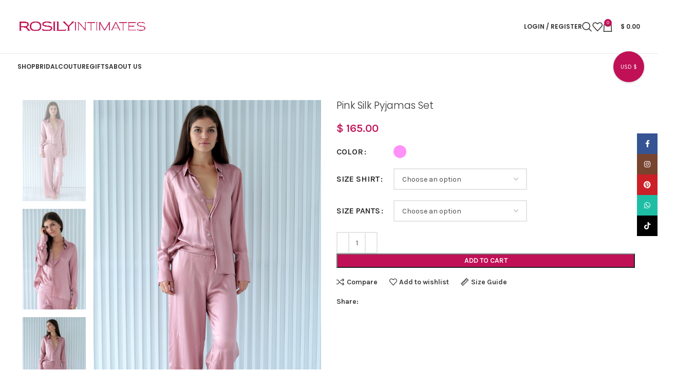

--- FILE ---
content_type: text/html; charset=UTF-8
request_url: https://rosilyintimates.com/product/pink-silk-pyjamas-set/
body_size: 35518
content:
<!DOCTYPE html>
<html dir="ltr" lang="en-US" prefix="og: https://ogp.me/ns#">
<head>
	<meta charset="UTF-8">
	<link rel="profile" href="https://gmpg.org/xfn/11">
	<link rel="pingback" href="https://rosilyintimates.com/xmlrpc.php">

	<title>Pink Silk Pyjamas Set - Rosily Intimates</title>

		<!-- All in One SEO 4.5.9.2 - aioseo.com -->
		<meta name="robots" content="max-image-preview:large" />
		<link rel="canonical" href="https://rosilyintimates.com/product/pink-silk-pyjamas-set/" />
		<meta name="generator" content="All in One SEO (AIOSEO) 4.5.9.2" />
		<meta property="og:locale" content="en_US" />
		<meta property="og:site_name" content="Rosily Intimates - Classy Can Be Sexy" />
		<meta property="og:type" content="article" />
		<meta property="og:title" content="Pink Silk Pyjamas Set - Rosily Intimates" />
		<meta property="og:url" content="https://rosilyintimates.com/product/pink-silk-pyjamas-set/" />
		<meta property="article:published_time" content="2022-10-20T12:14:51+00:00" />
		<meta property="article:modified_time" content="2025-01-10T21:32:21+00:00" />
		<meta name="twitter:card" content="summary_large_image" />
		<meta name="twitter:title" content="Pink Silk Pyjamas Set - Rosily Intimates" />
		<script type="application/ld+json" class="aioseo-schema">
			{"@context":"https:\/\/schema.org","@graph":[{"@type":"BreadcrumbList","@id":"https:\/\/rosilyintimates.com\/product\/pink-silk-pyjamas-set\/#breadcrumblist","itemListElement":[{"@type":"ListItem","@id":"https:\/\/rosilyintimates.com\/#listItem","position":1,"name":"Home","item":"https:\/\/rosilyintimates.com\/","nextItem":"https:\/\/rosilyintimates.com\/product\/pink-silk-pyjamas-set\/#listItem"},{"@type":"ListItem","@id":"https:\/\/rosilyintimates.com\/product\/pink-silk-pyjamas-set\/#listItem","position":2,"name":"Pink Silk Pyjamas Set","previousItem":"https:\/\/rosilyintimates.com\/#listItem"}]},{"@type":"ItemPage","@id":"https:\/\/rosilyintimates.com\/product\/pink-silk-pyjamas-set\/#itempage","url":"https:\/\/rosilyintimates.com\/product\/pink-silk-pyjamas-set\/","name":"Pink Silk Pyjamas Set - Rosily Intimates","inLanguage":"en-US","isPartOf":{"@id":"https:\/\/rosilyintimates.com\/#website"},"breadcrumb":{"@id":"https:\/\/rosilyintimates.com\/product\/pink-silk-pyjamas-set\/#breadcrumblist"},"image":{"@type":"ImageObject","url":"https:\/\/rosilyintimates.com\/wp-content\/uploads\/2022\/10\/632A7941-1.jpg","@id":"https:\/\/rosilyintimates.com\/product\/pink-silk-pyjamas-set\/#mainImage","width":1200,"height":1800},"primaryImageOfPage":{"@id":"https:\/\/rosilyintimates.com\/product\/pink-silk-pyjamas-set\/#mainImage"},"datePublished":"2022-10-20T15:14:51+00:00","dateModified":"2025-01-10T21:32:21+00:00"},{"@type":"Organization","@id":"https:\/\/rosilyintimates.com\/#organization","name":"Rosilyintimates","url":"https:\/\/rosilyintimates.com\/"},{"@type":"WebSite","@id":"https:\/\/rosilyintimates.com\/#website","url":"https:\/\/rosilyintimates.com\/","name":"Rosilyintimates","description":"Classy Can Be Sexy","inLanguage":"en-US","publisher":{"@id":"https:\/\/rosilyintimates.com\/#organization"}}]}
		</script>
		<!-- All in One SEO -->

<link rel='dns-prefetch' href='//fonts.googleapis.com' />
<link rel="alternate" type="application/rss+xml" title="Rosily Intimates &raquo; Feed" href="https://rosilyintimates.com/feed/" />
<link rel="alternate" type="application/rss+xml" title="Rosily Intimates &raquo; Comments Feed" href="https://rosilyintimates.com/comments/feed/" />
<link rel="alternate" type="application/rss+xml" title="Rosily Intimates &raquo; Pink Silk Pyjamas Set Comments Feed" href="https://rosilyintimates.com/product/pink-silk-pyjamas-set/feed/" />
<link rel="alternate" title="oEmbed (JSON)" type="application/json+oembed" href="https://rosilyintimates.com/wp-json/oembed/1.0/embed?url=https%3A%2F%2Frosilyintimates.com%2Fproduct%2Fpink-silk-pyjamas-set%2F" />
<link rel="alternate" title="oEmbed (XML)" type="text/xml+oembed" href="https://rosilyintimates.com/wp-json/oembed/1.0/embed?url=https%3A%2F%2Frosilyintimates.com%2Fproduct%2Fpink-silk-pyjamas-set%2F&#038;format=xml" />
<style id='wp-img-auto-sizes-contain-inline-css' type='text/css'>
img:is([sizes=auto i],[sizes^="auto," i]){contain-intrinsic-size:3000px 1500px}
/*# sourceURL=wp-img-auto-sizes-contain-inline-css */
</style>
<style id='woocommerce-inline-inline-css' type='text/css'>
.woocommerce form .form-row .required { visibility: visible; }
/*# sourceURL=woocommerce-inline-inline-css */
</style>
<link rel='stylesheet' id='wc-gc-css-css' href='https://rosilyintimates.com/wp-content/plugins/woocommerce-gift-cards/assets/css/frontend/woocommerce.css?ver=1.10.0' type='text/css' media='all' />
<link rel='stylesheet' id='elementor-icons-css' href='https://rosilyintimates.com/wp-content/plugins/elementor/assets/lib/eicons/css/elementor-icons.min.css?ver=5.29.0' type='text/css' media='all' />
<link rel='stylesheet' id='elementor-frontend-css' href='https://rosilyintimates.com/wp-content/plugins/elementor/assets/css/frontend-lite.min.css?ver=3.20.3' type='text/css' media='all' />
<link rel='stylesheet' id='swiper-css' href='https://rosilyintimates.com/wp-content/plugins/elementor/assets/lib/swiper/v8/css/swiper.min.css?ver=8.4.5' type='text/css' media='all' />
<link rel='stylesheet' id='elementor-post-12589-css' href='https://rosilyintimates.com/wp-content/uploads/elementor/css/post-12589.css?ver=1712058071' type='text/css' media='all' />
<link rel='stylesheet' id='elementor-pro-css' href='https://rosilyintimates.com/wp-content/plugins/elementor-pro/assets/css/frontend-lite.min.css?ver=3.7.7' type='text/css' media='all' />
<link rel='stylesheet' id='elementor-global-css' href='https://rosilyintimates.com/wp-content/uploads/elementor/css/global.css?ver=1712058072' type='text/css' media='all' />
<link rel='stylesheet' id='bootstrap-css' href='https://rosilyintimates.com/wp-content/themes/woodmart/css/bootstrap-light.min.css?ver=7.3.1' type='text/css' media='all' />
<link rel='stylesheet' id='woodmart-style-css' href='https://rosilyintimates.com/wp-content/themes/woodmart/css/parts/base.min.css?ver=7.3.1' type='text/css' media='all' />
<link rel='stylesheet' id='wd-widget-nav-css' href='https://rosilyintimates.com/wp-content/themes/woodmart/css/parts/widget-nav.min.css?ver=7.3.1' type='text/css' media='all' />
<link rel='stylesheet' id='wd-lazy-loading-css' href='https://rosilyintimates.com/wp-content/themes/woodmart/css/parts/opt-lazy-load.min.css?ver=7.3.1' type='text/css' media='all' />
<link rel='stylesheet' id='wd-wpcf7-css' href='https://rosilyintimates.com/wp-content/themes/woodmart/css/parts/int-wpcf7.min.css?ver=7.3.1' type='text/css' media='all' />
<link rel='stylesheet' id='wd-woo-curr-switch-css' href='https://rosilyintimates.com/wp-content/themes/woodmart/css/parts/int-woo-curr-switch.min.css?ver=7.3.1' type='text/css' media='all' />
<link rel='stylesheet' id='wd-woo-paypal-payments-css' href='https://rosilyintimates.com/wp-content/themes/woodmart/css/parts/int-woo-paypal-payments.min.css?ver=7.3.1' type='text/css' media='all' />
<link rel='stylesheet' id='wd-elementor-base-css' href='https://rosilyintimates.com/wp-content/themes/woodmart/css/parts/int-elem-base.min.css?ver=7.3.1' type='text/css' media='all' />
<link rel='stylesheet' id='wd-woocommerce-base-css' href='https://rosilyintimates.com/wp-content/themes/woodmart/css/parts/woocommerce-base.min.css?ver=7.3.1' type='text/css' media='all' />
<link rel='stylesheet' id='wd-mod-star-rating-css' href='https://rosilyintimates.com/wp-content/themes/woodmart/css/parts/mod-star-rating.min.css?ver=7.3.1' type='text/css' media='all' />
<link rel='stylesheet' id='wd-woo-el-track-order-css' href='https://rosilyintimates.com/wp-content/themes/woodmart/css/parts/woo-el-track-order.min.css?ver=7.3.1' type='text/css' media='all' />
<link rel='stylesheet' id='wd-woo-mod-quantity-css' href='https://rosilyintimates.com/wp-content/themes/woodmart/css/parts/woo-mod-quantity.min.css?ver=7.3.1' type='text/css' media='all' />
<link rel='stylesheet' id='wd-woo-single-prod-el-base-css' href='https://rosilyintimates.com/wp-content/themes/woodmart/css/parts/woo-single-prod-el-base.min.css?ver=7.3.1' type='text/css' media='all' />
<link rel='stylesheet' id='wd-woo-mod-stock-status-css' href='https://rosilyintimates.com/wp-content/themes/woodmart/css/parts/woo-mod-stock-status.min.css?ver=7.3.1' type='text/css' media='all' />
<link rel='stylesheet' id='wd-woo-mod-shop-attributes-css' href='https://rosilyintimates.com/wp-content/themes/woodmart/css/parts/woo-mod-shop-attributes.min.css?ver=7.3.1' type='text/css' media='all' />
<link rel='stylesheet' id='wd-opt-disable-owl-css' href='https://rosilyintimates.com/wp-content/themes/woodmart/css/parts/opt-disable-owl.min.css?ver=7.3.1' type='text/css' media='all' />
<link rel='stylesheet' id='wd-header-base-css' href='https://rosilyintimates.com/wp-content/themes/woodmart/css/parts/header-base.min.css?ver=7.3.1' type='text/css' media='all' />
<link rel='stylesheet' id='wd-mod-tools-css' href='https://rosilyintimates.com/wp-content/themes/woodmart/css/parts/mod-tools.min.css?ver=7.3.1' type='text/css' media='all' />
<link rel='stylesheet' id='wd-header-elements-base-css' href='https://rosilyintimates.com/wp-content/themes/woodmart/css/parts/header-el-base.min.css?ver=7.3.1' type='text/css' media='all' />
<link rel='stylesheet' id='wd-social-icons-css' href='https://rosilyintimates.com/wp-content/themes/woodmart/css/parts/el-social-icons.min.css?ver=7.3.1' type='text/css' media='all' />
<link rel='stylesheet' id='wd-header-my-account-css' href='https://rosilyintimates.com/wp-content/themes/woodmart/css/parts/header-el-my-account.min.css?ver=7.3.1' type='text/css' media='all' />
<link rel='stylesheet' id='wd-header-search-css' href='https://rosilyintimates.com/wp-content/themes/woodmart/css/parts/header-el-search.min.css?ver=7.3.1' type='text/css' media='all' />
<link rel='stylesheet' id='wd-header-cart-side-css' href='https://rosilyintimates.com/wp-content/themes/woodmart/css/parts/header-el-cart-side.min.css?ver=7.3.1' type='text/css' media='all' />
<link rel='stylesheet' id='wd-header-cart-css' href='https://rosilyintimates.com/wp-content/themes/woodmart/css/parts/header-el-cart.min.css?ver=7.3.1' type='text/css' media='all' />
<link rel='stylesheet' id='wd-widget-shopping-cart-css' href='https://rosilyintimates.com/wp-content/themes/woodmart/css/parts/woo-widget-shopping-cart.min.css?ver=7.3.1' type='text/css' media='all' />
<link rel='stylesheet' id='wd-widget-product-list-css' href='https://rosilyintimates.com/wp-content/themes/woodmart/css/parts/woo-widget-product-list.min.css?ver=7.3.1' type='text/css' media='all' />
<link rel='stylesheet' id='wd-page-title-css' href='https://rosilyintimates.com/wp-content/themes/woodmart/css/parts/page-title.min.css?ver=7.3.1' type='text/css' media='all' />
<link rel='stylesheet' id='wd-woo-single-prod-predefined-css' href='https://rosilyintimates.com/wp-content/themes/woodmart/css/parts/woo-single-prod-predefined.min.css?ver=7.3.1' type='text/css' media='all' />
<link rel='stylesheet' id='wd-woo-single-prod-and-quick-view-predefined-css' href='https://rosilyintimates.com/wp-content/themes/woodmart/css/parts/woo-single-prod-and-quick-view-predefined.min.css?ver=7.3.1' type='text/css' media='all' />
<link rel='stylesheet' id='wd-woo-single-prod-el-tabs-predefined-css' href='https://rosilyintimates.com/wp-content/themes/woodmart/css/parts/woo-single-prod-el-tabs-predefined.min.css?ver=7.3.1' type='text/css' media='all' />
<link rel='stylesheet' id='wd-woo-single-prod-opt-base-css' href='https://rosilyintimates.com/wp-content/themes/woodmart/css/parts/woo-single-prod-opt-base.min.css?ver=7.3.1' type='text/css' media='all' />
<link rel='stylesheet' id='wd-woo-single-prod-el-gallery-css' href='https://rosilyintimates.com/wp-content/themes/woodmart/css/parts/woo-single-prod-el-gallery.min.css?ver=7.3.1' type='text/css' media='all' />
<link rel='stylesheet' id='wd-woo-single-prod-el-gallery-opt-thumb-left-css' href='https://rosilyintimates.com/wp-content/themes/woodmart/css/parts/woo-single-prod-el-gallery-opt-thumb-left.min.css?ver=7.3.1' type='text/css' media='all' />
<link rel='stylesheet' id='wd-owl-carousel-css' href='https://rosilyintimates.com/wp-content/themes/woodmart/css/parts/lib-owl-carousel.min.css?ver=7.3.1' type='text/css' media='all' />
<link rel='stylesheet' id='wd-woo-mod-variation-form-css' href='https://rosilyintimates.com/wp-content/themes/woodmart/css/parts/woo-mod-variation-form.min.css?ver=7.3.1' type='text/css' media='all' />
<link rel='stylesheet' id='wd-woo-mod-swatches-base-css' href='https://rosilyintimates.com/wp-content/themes/woodmart/css/parts/woo-mod-swatches-base.min.css?ver=7.3.1' type='text/css' media='all' />
<link rel='stylesheet' id='wd-woo-mod-variation-form-single-css' href='https://rosilyintimates.com/wp-content/themes/woodmart/css/parts/woo-mod-variation-form-single.min.css?ver=7.3.1' type='text/css' media='all' />
<link rel='stylesheet' id='wd-woo-mod-swatches-style-4-css' href='https://rosilyintimates.com/wp-content/themes/woodmart/css/parts/woo-mod-swatches-style-4.min.css?ver=7.3.1' type='text/css' media='all' />
<link rel='stylesheet' id='wd-woo-mod-swatches-dis-3-css' href='https://rosilyintimates.com/wp-content/themes/woodmart/css/parts/woo-mod-swatches-dis-style-3.min.css?ver=7.3.1' type='text/css' media='all' />
<link rel='stylesheet' id='wd-woo-mod-swatches-style-1-css' href='https://rosilyintimates.com/wp-content/themes/woodmart/css/parts/woo-mod-swatches-style-1.min.css?ver=7.3.1' type='text/css' media='all' />
<link rel='stylesheet' id='wd-woo-mod-swatches-dis-1-css' href='https://rosilyintimates.com/wp-content/themes/woodmart/css/parts/woo-mod-swatches-dis-style-1.min.css?ver=7.3.1' type='text/css' media='all' />
<link rel='stylesheet' id='wd-mfp-popup-css' href='https://rosilyintimates.com/wp-content/themes/woodmart/css/parts/lib-magnific-popup.min.css?ver=7.3.1' type='text/css' media='all' />
<link rel='stylesheet' id='wd-size-guide-css' href='https://rosilyintimates.com/wp-content/themes/woodmart/css/parts/woo-opt-size-guide.min.css?ver=7.3.1' type='text/css' media='all' />
<link rel='stylesheet' id='wd-tabs-css' href='https://rosilyintimates.com/wp-content/themes/woodmart/css/parts/el-tabs.min.css?ver=7.3.1' type='text/css' media='all' />
<link rel='stylesheet' id='wd-woo-single-prod-el-tabs-opt-layout-tabs-css' href='https://rosilyintimates.com/wp-content/themes/woodmart/css/parts/woo-single-prod-el-tabs-opt-layout-tabs.min.css?ver=7.3.1' type='text/css' media='all' />
<link rel='stylesheet' id='wd-accordion-css' href='https://rosilyintimates.com/wp-content/themes/woodmart/css/parts/el-accordion.min.css?ver=7.3.1' type='text/css' media='all' />
<link rel='stylesheet' id='wd-woo-single-prod-el-reviews-css' href='https://rosilyintimates.com/wp-content/themes/woodmart/css/parts/woo-single-prod-el-reviews.min.css?ver=7.3.1' type='text/css' media='all' />
<link rel='stylesheet' id='wd-woo-single-prod-el-reviews-style-1-css' href='https://rosilyintimates.com/wp-content/themes/woodmart/css/parts/woo-single-prod-el-reviews-style-1.min.css?ver=7.3.1' type='text/css' media='all' />
<link rel='stylesheet' id='wd-mod-comments-css' href='https://rosilyintimates.com/wp-content/themes/woodmart/css/parts/mod-comments.min.css?ver=7.3.1' type='text/css' media='all' />
<link rel='stylesheet' id='wd-product-loop-css' href='https://rosilyintimates.com/wp-content/themes/woodmart/css/parts/woo-product-loop.min.css?ver=7.3.1' type='text/css' media='all' />
<link rel='stylesheet' id='wd-product-loop-icons-css' href='https://rosilyintimates.com/wp-content/themes/woodmart/css/parts/woo-product-loop-icons.min.css?ver=7.3.1' type='text/css' media='all' />
<link rel='stylesheet' id='wd-footer-base-css' href='https://rosilyintimates.com/wp-content/themes/woodmart/css/parts/footer-base.min.css?ver=7.3.1' type='text/css' media='all' />
<link rel='stylesheet' id='wd-scroll-top-css' href='https://rosilyintimates.com/wp-content/themes/woodmart/css/parts/opt-scrolltotop.min.css?ver=7.3.1' type='text/css' media='all' />
<link rel='stylesheet' id='wd-wd-search-results-css' href='https://rosilyintimates.com/wp-content/themes/woodmart/css/parts/wd-search-results.min.css?ver=7.3.1' type='text/css' media='all' />
<link rel='stylesheet' id='wd-wd-search-form-css' href='https://rosilyintimates.com/wp-content/themes/woodmart/css/parts/wd-search-form.min.css?ver=7.3.1' type='text/css' media='all' />
<link rel='stylesheet' id='wd-promo-popup-css' href='https://rosilyintimates.com/wp-content/themes/woodmart/css/parts/opt-promo-popup.min.css?ver=7.3.1' type='text/css' media='all' />
<link rel='stylesheet' id='wd-sticky-social-buttons-css' href='https://rosilyintimates.com/wp-content/themes/woodmart/css/parts/opt-sticky-social.min.css?ver=7.3.1' type='text/css' media='all' />
<link rel='stylesheet' id='wd-cookies-popup-css' href='https://rosilyintimates.com/wp-content/themes/woodmart/css/parts/opt-cookies.min.css?ver=7.3.1' type='text/css' media='all' />
<link rel='stylesheet' id='wd-header-search-fullscreen-css' href='https://rosilyintimates.com/wp-content/themes/woodmart/css/parts/header-el-search-fullscreen-general.min.css?ver=7.3.1' type='text/css' media='all' />
<link rel='stylesheet' id='wd-header-search-fullscreen-1-css' href='https://rosilyintimates.com/wp-content/themes/woodmart/css/parts/header-el-search-fullscreen-1.min.css?ver=7.3.1' type='text/css' media='all' />
<link rel='stylesheet' id='xts-style-header_244119-css' href='https://rosilyintimates.com/wp-content/uploads/2023/09/xts-header_244119-1695802504.css?ver=7.3.1' type='text/css' media='all' />
<link rel='stylesheet' id='xts-style-theme_settings_default-css' href='https://rosilyintimates.com/wp-content/uploads/2024/04/xts-theme_settings_default-1712061389.css?ver=7.3.1' type='text/css' media='all' />
<link rel='stylesheet' id='xts-google-fonts-css' href='https://fonts.googleapis.com/css?family=Karla%3A400%2C600%7CRosarivo%3A400%7CPoppins%3A400%2C600%2C300%7CDancing+Script%3A400%2C600&#038;display=swap&#038;ver=7.3.1' type='text/css' media='all' />
<link rel='stylesheet' id='google-fonts-1-css' href='https://fonts.googleapis.com/css?family=Roboto%3A100%2C100italic%2C200%2C200italic%2C300%2C300italic%2C400%2C400italic%2C500%2C500italic%2C600%2C600italic%2C700%2C700italic%2C800%2C800italic%2C900%2C900italic%7CRoboto+Slab%3A100%2C100italic%2C200%2C200italic%2C300%2C300italic%2C400%2C400italic%2C500%2C500italic%2C600%2C600italic%2C700%2C700italic%2C800%2C800italic%2C900%2C900italic&#038;display=auto&#038;ver=6.9' type='text/css' media='all' />
<link rel="preconnect" href="https://fonts.gstatic.com/" crossorigin><script type="text/javascript" src="https://rosilyintimates.com/wp-includes/js/jquery/jquery.min.js?ver=3.7.1" id="jquery-core-js"></script>
<script type="text/javascript" src="https://rosilyintimates.com/wp-includes/js/jquery/jquery-migrate.min.js?ver=3.4.1" id="jquery-migrate-js"></script>
<script type="text/javascript" src="https://rosilyintimates.com/wp-content/plugins/woocommerce/assets/js/jquery-blockui/jquery.blockUI.min.js?ver=2.7.0-wc.8.7.0" id="jquery-blockui-js" defer="defer" data-wp-strategy="defer"></script>
<script type="text/javascript" id="wc-add-to-cart-js-extra">
/* <![CDATA[ */
var wc_add_to_cart_params = {"ajax_url":"/wp-admin/admin-ajax.php","wc_ajax_url":"/?wc-ajax=%%endpoint%%&elementor_page_id=11948","i18n_view_cart":"View cart","cart_url":"https://rosilyintimates.com/cart/","is_cart":"","cart_redirect_after_add":"no"};
//# sourceURL=wc-add-to-cart-js-extra
/* ]]> */
</script>
<script type="text/javascript" src="https://rosilyintimates.com/wp-content/plugins/woocommerce/assets/js/frontend/add-to-cart.min.js?ver=8.7.0" id="wc-add-to-cart-js" defer="defer" data-wp-strategy="defer"></script>
<script type="text/javascript" src="https://rosilyintimates.com/wp-content/plugins/woocommerce/assets/js/zoom/jquery.zoom.min.js?ver=1.7.21-wc.8.7.0" id="zoom-js" defer="defer" data-wp-strategy="defer"></script>
<script type="text/javascript" id="wc-single-product-js-extra">
/* <![CDATA[ */
var wc_single_product_params = {"i18n_required_rating_text":"Please select a rating","review_rating_required":"yes","flexslider":{"rtl":false,"animation":"slide","smoothHeight":true,"directionNav":false,"controlNav":"thumbnails","slideshow":false,"animationSpeed":500,"animationLoop":false,"allowOneSlide":false},"zoom_enabled":"","zoom_options":[],"photoswipe_enabled":"","photoswipe_options":{"shareEl":false,"closeOnScroll":false,"history":false,"hideAnimationDuration":0,"showAnimationDuration":0},"flexslider_enabled":""};
//# sourceURL=wc-single-product-js-extra
/* ]]> */
</script>
<script type="text/javascript" src="https://rosilyintimates.com/wp-content/plugins/woocommerce/assets/js/frontend/single-product.min.js?ver=8.7.0" id="wc-single-product-js" defer="defer" data-wp-strategy="defer"></script>
<script type="text/javascript" src="https://rosilyintimates.com/wp-content/plugins/woocommerce/assets/js/js-cookie/js.cookie.min.js?ver=2.1.4-wc.8.7.0" id="js-cookie-js" defer="defer" data-wp-strategy="defer"></script>
<script type="text/javascript" id="woocommerce-js-extra">
/* <![CDATA[ */
var woocommerce_params = {"ajax_url":"/wp-admin/admin-ajax.php","wc_ajax_url":"/?wc-ajax=%%endpoint%%&elementor_page_id=11948"};
//# sourceURL=woocommerce-js-extra
/* ]]> */
</script>
<script type="text/javascript" src="https://rosilyintimates.com/wp-content/plugins/woocommerce/assets/js/frontend/woocommerce.min.js?ver=8.7.0" id="woocommerce-js" defer="defer" data-wp-strategy="defer"></script>
<script type="text/javascript" src="https://rosilyintimates.com/wp-content/themes/woodmart/js/libs/device.min.js?ver=7.3.1" id="wd-device-library-js"></script>
<script type="text/javascript" src="https://rosilyintimates.com/wp-content/themes/woodmart/js/scripts/global/scrollBar.min.js?ver=7.3.1" id="wd-scrollbar-js"></script>
<link rel="https://api.w.org/" href="https://rosilyintimates.com/wp-json/" /><link rel="alternate" title="JSON" type="application/json" href="https://rosilyintimates.com/wp-json/wp/v2/product/11948" /><link rel="EditURI" type="application/rsd+xml" title="RSD" href="https://rosilyintimates.com/xmlrpc.php?rsd" />
<meta name="generator" content="WordPress 6.9" />
<meta name="generator" content="WooCommerce 8.7.0" />
<link rel='shortlink' href='https://rosilyintimates.com/?p=11948' />
<meta name="theme-color" content="rgb(192,17,87)">					<meta name="viewport" content="width=device-width, initial-scale=1.0, maximum-scale=1.0, user-scalable=no">
										<noscript><style>.woocommerce-product-gallery{ opacity: 1 !important; }</style></noscript>
	<meta name="generator" content="Elementor 3.20.3; features: e_optimized_assets_loading, e_optimized_css_loading, additional_custom_breakpoints, block_editor_assets_optimize, e_image_loading_optimization; settings: css_print_method-external, google_font-enabled, font_display-auto">
<link rel="icon" href="https://rosilyintimates.com/wp-content/uploads/2022/03/cropped-Logo2-1-150x150.jpg" sizes="32x32" />
<link rel="icon" href="https://rosilyintimates.com/wp-content/uploads/2022/03/cropped-Logo2-1-300x300.jpg" sizes="192x192" />
<link rel="apple-touch-icon" href="https://rosilyintimates.com/wp-content/uploads/2022/03/cropped-Logo2-1-300x300.jpg" />
<meta name="msapplication-TileImage" content="https://rosilyintimates.com/wp-content/uploads/2022/03/cropped-Logo2-1-300x300.jpg" />
<style>
		
		</style><script>
        var woocs_is_mobile = 0;
        var woocs_special_ajax_mode = 1;
        var woocs_drop_down_view = "flags";
        var woocs_current_currency = {"name":"USD","rate":1,"symbol":"&#36;","position":"left_space","is_etalon":1,"hide_cents":0,"hide_on_front":0,"rate_plus":"","decimals":2,"separators":"0","description":"USA Dollar","flag":"https:\/\/rosilyintimates.com\/wp-content\/plugins\/woocommerce-currency-switcher\/img\/no_flag.png"};
        var woocs_default_currency = {"name":"USD","rate":1,"symbol":"&#36;","position":"left_space","is_etalon":1,"hide_cents":0,"hide_on_front":0,"rate_plus":"","decimals":2,"separators":"0","description":"USA Dollar","flag":"https:\/\/rosilyintimates.com\/wp-content\/plugins\/woocommerce-currency-switcher\/img\/no_flag.png"};
        var woocs_redraw_cart = 1;
        var woocs_array_of_get = '{}';
        
        woocs_array_no_cents = '["JPY","TWD"]';

        var woocs_ajaxurl = "https://rosilyintimates.com/wp-admin/admin-ajax.php";
        var woocs_lang_loading = "loading";
        var woocs_shop_is_cached =0;
        </script><style id='wp-block-image-inline-css' type='text/css'>
.wp-block-image>a,.wp-block-image>figure>a{display:inline-block}.wp-block-image img{box-sizing:border-box;height:auto;max-width:100%;vertical-align:bottom}@media not (prefers-reduced-motion){.wp-block-image img.hide{visibility:hidden}.wp-block-image img.show{animation:show-content-image .4s}}.wp-block-image[style*=border-radius] img,.wp-block-image[style*=border-radius]>a{border-radius:inherit}.wp-block-image.has-custom-border img{box-sizing:border-box}.wp-block-image.aligncenter{text-align:center}.wp-block-image.alignfull>a,.wp-block-image.alignwide>a{width:100%}.wp-block-image.alignfull img,.wp-block-image.alignwide img{height:auto;width:100%}.wp-block-image .aligncenter,.wp-block-image .alignleft,.wp-block-image .alignright,.wp-block-image.aligncenter,.wp-block-image.alignleft,.wp-block-image.alignright{display:table}.wp-block-image .aligncenter>figcaption,.wp-block-image .alignleft>figcaption,.wp-block-image .alignright>figcaption,.wp-block-image.aligncenter>figcaption,.wp-block-image.alignleft>figcaption,.wp-block-image.alignright>figcaption{caption-side:bottom;display:table-caption}.wp-block-image .alignleft{float:left;margin:.5em 1em .5em 0}.wp-block-image .alignright{float:right;margin:.5em 0 .5em 1em}.wp-block-image .aligncenter{margin-left:auto;margin-right:auto}.wp-block-image :where(figcaption){margin-bottom:1em;margin-top:.5em}.wp-block-image.is-style-circle-mask img{border-radius:9999px}@supports ((-webkit-mask-image:none) or (mask-image:none)) or (-webkit-mask-image:none){.wp-block-image.is-style-circle-mask img{border-radius:0;-webkit-mask-image:url('data:image/svg+xml;utf8,<svg viewBox="0 0 100 100" xmlns="http://www.w3.org/2000/svg"><circle cx="50" cy="50" r="50"/></svg>');mask-image:url('data:image/svg+xml;utf8,<svg viewBox="0 0 100 100" xmlns="http://www.w3.org/2000/svg"><circle cx="50" cy="50" r="50"/></svg>');mask-mode:alpha;-webkit-mask-position:center;mask-position:center;-webkit-mask-repeat:no-repeat;mask-repeat:no-repeat;-webkit-mask-size:contain;mask-size:contain}}:root :where(.wp-block-image.is-style-rounded img,.wp-block-image .is-style-rounded img){border-radius:9999px}.wp-block-image figure{margin:0}.wp-lightbox-container{display:flex;flex-direction:column;position:relative}.wp-lightbox-container img{cursor:zoom-in}.wp-lightbox-container img:hover+button{opacity:1}.wp-lightbox-container button{align-items:center;backdrop-filter:blur(16px) saturate(180%);background-color:#5a5a5a40;border:none;border-radius:4px;cursor:zoom-in;display:flex;height:20px;justify-content:center;opacity:0;padding:0;position:absolute;right:16px;text-align:center;top:16px;width:20px;z-index:100}@media not (prefers-reduced-motion){.wp-lightbox-container button{transition:opacity .2s ease}}.wp-lightbox-container button:focus-visible{outline:3px auto #5a5a5a40;outline:3px auto -webkit-focus-ring-color;outline-offset:3px}.wp-lightbox-container button:hover{cursor:pointer;opacity:1}.wp-lightbox-container button:focus{opacity:1}.wp-lightbox-container button:focus,.wp-lightbox-container button:hover,.wp-lightbox-container button:not(:hover):not(:active):not(.has-background){background-color:#5a5a5a40;border:none}.wp-lightbox-overlay{box-sizing:border-box;cursor:zoom-out;height:100vh;left:0;overflow:hidden;position:fixed;top:0;visibility:hidden;width:100%;z-index:100000}.wp-lightbox-overlay .close-button{align-items:center;cursor:pointer;display:flex;justify-content:center;min-height:40px;min-width:40px;padding:0;position:absolute;right:calc(env(safe-area-inset-right) + 16px);top:calc(env(safe-area-inset-top) + 16px);z-index:5000000}.wp-lightbox-overlay .close-button:focus,.wp-lightbox-overlay .close-button:hover,.wp-lightbox-overlay .close-button:not(:hover):not(:active):not(.has-background){background:none;border:none}.wp-lightbox-overlay .lightbox-image-container{height:var(--wp--lightbox-container-height);left:50%;overflow:hidden;position:absolute;top:50%;transform:translate(-50%,-50%);transform-origin:top left;width:var(--wp--lightbox-container-width);z-index:9999999999}.wp-lightbox-overlay .wp-block-image{align-items:center;box-sizing:border-box;display:flex;height:100%;justify-content:center;margin:0;position:relative;transform-origin:0 0;width:100%;z-index:3000000}.wp-lightbox-overlay .wp-block-image img{height:var(--wp--lightbox-image-height);min-height:var(--wp--lightbox-image-height);min-width:var(--wp--lightbox-image-width);width:var(--wp--lightbox-image-width)}.wp-lightbox-overlay .wp-block-image figcaption{display:none}.wp-lightbox-overlay button{background:none;border:none}.wp-lightbox-overlay .scrim{background-color:#fff;height:100%;opacity:.9;position:absolute;width:100%;z-index:2000000}.wp-lightbox-overlay.active{visibility:visible}@media not (prefers-reduced-motion){.wp-lightbox-overlay.active{animation:turn-on-visibility .25s both}.wp-lightbox-overlay.active img{animation:turn-on-visibility .35s both}.wp-lightbox-overlay.show-closing-animation:not(.active){animation:turn-off-visibility .35s both}.wp-lightbox-overlay.show-closing-animation:not(.active) img{animation:turn-off-visibility .25s both}.wp-lightbox-overlay.zoom.active{animation:none;opacity:1;visibility:visible}.wp-lightbox-overlay.zoom.active .lightbox-image-container{animation:lightbox-zoom-in .4s}.wp-lightbox-overlay.zoom.active .lightbox-image-container img{animation:none}.wp-lightbox-overlay.zoom.active .scrim{animation:turn-on-visibility .4s forwards}.wp-lightbox-overlay.zoom.show-closing-animation:not(.active){animation:none}.wp-lightbox-overlay.zoom.show-closing-animation:not(.active) .lightbox-image-container{animation:lightbox-zoom-out .4s}.wp-lightbox-overlay.zoom.show-closing-animation:not(.active) .lightbox-image-container img{animation:none}.wp-lightbox-overlay.zoom.show-closing-animation:not(.active) .scrim{animation:turn-off-visibility .4s forwards}}@keyframes show-content-image{0%{visibility:hidden}99%{visibility:hidden}to{visibility:visible}}@keyframes turn-on-visibility{0%{opacity:0}to{opacity:1}}@keyframes turn-off-visibility{0%{opacity:1;visibility:visible}99%{opacity:0;visibility:visible}to{opacity:0;visibility:hidden}}@keyframes lightbox-zoom-in{0%{transform:translate(calc((-100vw + var(--wp--lightbox-scrollbar-width))/2 + var(--wp--lightbox-initial-left-position)),calc(-50vh + var(--wp--lightbox-initial-top-position))) scale(var(--wp--lightbox-scale))}to{transform:translate(-50%,-50%) scale(1)}}@keyframes lightbox-zoom-out{0%{transform:translate(-50%,-50%) scale(1);visibility:visible}99%{visibility:visible}to{transform:translate(calc((-100vw + var(--wp--lightbox-scrollbar-width))/2 + var(--wp--lightbox-initial-left-position)),calc(-50vh + var(--wp--lightbox-initial-top-position))) scale(var(--wp--lightbox-scale));visibility:hidden}}
/*# sourceURL=https://rosilyintimates.com/wp-includes/blocks/image/style.min.css */
</style>
<style id='global-styles-inline-css' type='text/css'>
:root{--wp--preset--aspect-ratio--square: 1;--wp--preset--aspect-ratio--4-3: 4/3;--wp--preset--aspect-ratio--3-4: 3/4;--wp--preset--aspect-ratio--3-2: 3/2;--wp--preset--aspect-ratio--2-3: 2/3;--wp--preset--aspect-ratio--16-9: 16/9;--wp--preset--aspect-ratio--9-16: 9/16;--wp--preset--color--black: #000000;--wp--preset--color--cyan-bluish-gray: #abb8c3;--wp--preset--color--white: #ffffff;--wp--preset--color--pale-pink: #f78da7;--wp--preset--color--vivid-red: #cf2e2e;--wp--preset--color--luminous-vivid-orange: #ff6900;--wp--preset--color--luminous-vivid-amber: #fcb900;--wp--preset--color--light-green-cyan: #7bdcb5;--wp--preset--color--vivid-green-cyan: #00d084;--wp--preset--color--pale-cyan-blue: #8ed1fc;--wp--preset--color--vivid-cyan-blue: #0693e3;--wp--preset--color--vivid-purple: #9b51e0;--wp--preset--gradient--vivid-cyan-blue-to-vivid-purple: linear-gradient(135deg,rgb(6,147,227) 0%,rgb(155,81,224) 100%);--wp--preset--gradient--light-green-cyan-to-vivid-green-cyan: linear-gradient(135deg,rgb(122,220,180) 0%,rgb(0,208,130) 100%);--wp--preset--gradient--luminous-vivid-amber-to-luminous-vivid-orange: linear-gradient(135deg,rgb(252,185,0) 0%,rgb(255,105,0) 100%);--wp--preset--gradient--luminous-vivid-orange-to-vivid-red: linear-gradient(135deg,rgb(255,105,0) 0%,rgb(207,46,46) 100%);--wp--preset--gradient--very-light-gray-to-cyan-bluish-gray: linear-gradient(135deg,rgb(238,238,238) 0%,rgb(169,184,195) 100%);--wp--preset--gradient--cool-to-warm-spectrum: linear-gradient(135deg,rgb(74,234,220) 0%,rgb(151,120,209) 20%,rgb(207,42,186) 40%,rgb(238,44,130) 60%,rgb(251,105,98) 80%,rgb(254,248,76) 100%);--wp--preset--gradient--blush-light-purple: linear-gradient(135deg,rgb(255,206,236) 0%,rgb(152,150,240) 100%);--wp--preset--gradient--blush-bordeaux: linear-gradient(135deg,rgb(254,205,165) 0%,rgb(254,45,45) 50%,rgb(107,0,62) 100%);--wp--preset--gradient--luminous-dusk: linear-gradient(135deg,rgb(255,203,112) 0%,rgb(199,81,192) 50%,rgb(65,88,208) 100%);--wp--preset--gradient--pale-ocean: linear-gradient(135deg,rgb(255,245,203) 0%,rgb(182,227,212) 50%,rgb(51,167,181) 100%);--wp--preset--gradient--electric-grass: linear-gradient(135deg,rgb(202,248,128) 0%,rgb(113,206,126) 100%);--wp--preset--gradient--midnight: linear-gradient(135deg,rgb(2,3,129) 0%,rgb(40,116,252) 100%);--wp--preset--font-size--small: 13px;--wp--preset--font-size--medium: 20px;--wp--preset--font-size--large: 36px;--wp--preset--font-size--x-large: 42px;--wp--preset--spacing--20: 0.44rem;--wp--preset--spacing--30: 0.67rem;--wp--preset--spacing--40: 1rem;--wp--preset--spacing--50: 1.5rem;--wp--preset--spacing--60: 2.25rem;--wp--preset--spacing--70: 3.38rem;--wp--preset--spacing--80: 5.06rem;--wp--preset--shadow--natural: 6px 6px 9px rgba(0, 0, 0, 0.2);--wp--preset--shadow--deep: 12px 12px 50px rgba(0, 0, 0, 0.4);--wp--preset--shadow--sharp: 6px 6px 0px rgba(0, 0, 0, 0.2);--wp--preset--shadow--outlined: 6px 6px 0px -3px rgb(255, 255, 255), 6px 6px rgb(0, 0, 0);--wp--preset--shadow--crisp: 6px 6px 0px rgb(0, 0, 0);}:where(.is-layout-flex){gap: 0.5em;}:where(.is-layout-grid){gap: 0.5em;}body .is-layout-flex{display: flex;}.is-layout-flex{flex-wrap: wrap;align-items: center;}.is-layout-flex > :is(*, div){margin: 0;}body .is-layout-grid{display: grid;}.is-layout-grid > :is(*, div){margin: 0;}:where(.wp-block-columns.is-layout-flex){gap: 2em;}:where(.wp-block-columns.is-layout-grid){gap: 2em;}:where(.wp-block-post-template.is-layout-flex){gap: 1.25em;}:where(.wp-block-post-template.is-layout-grid){gap: 1.25em;}.has-black-color{color: var(--wp--preset--color--black) !important;}.has-cyan-bluish-gray-color{color: var(--wp--preset--color--cyan-bluish-gray) !important;}.has-white-color{color: var(--wp--preset--color--white) !important;}.has-pale-pink-color{color: var(--wp--preset--color--pale-pink) !important;}.has-vivid-red-color{color: var(--wp--preset--color--vivid-red) !important;}.has-luminous-vivid-orange-color{color: var(--wp--preset--color--luminous-vivid-orange) !important;}.has-luminous-vivid-amber-color{color: var(--wp--preset--color--luminous-vivid-amber) !important;}.has-light-green-cyan-color{color: var(--wp--preset--color--light-green-cyan) !important;}.has-vivid-green-cyan-color{color: var(--wp--preset--color--vivid-green-cyan) !important;}.has-pale-cyan-blue-color{color: var(--wp--preset--color--pale-cyan-blue) !important;}.has-vivid-cyan-blue-color{color: var(--wp--preset--color--vivid-cyan-blue) !important;}.has-vivid-purple-color{color: var(--wp--preset--color--vivid-purple) !important;}.has-black-background-color{background-color: var(--wp--preset--color--black) !important;}.has-cyan-bluish-gray-background-color{background-color: var(--wp--preset--color--cyan-bluish-gray) !important;}.has-white-background-color{background-color: var(--wp--preset--color--white) !important;}.has-pale-pink-background-color{background-color: var(--wp--preset--color--pale-pink) !important;}.has-vivid-red-background-color{background-color: var(--wp--preset--color--vivid-red) !important;}.has-luminous-vivid-orange-background-color{background-color: var(--wp--preset--color--luminous-vivid-orange) !important;}.has-luminous-vivid-amber-background-color{background-color: var(--wp--preset--color--luminous-vivid-amber) !important;}.has-light-green-cyan-background-color{background-color: var(--wp--preset--color--light-green-cyan) !important;}.has-vivid-green-cyan-background-color{background-color: var(--wp--preset--color--vivid-green-cyan) !important;}.has-pale-cyan-blue-background-color{background-color: var(--wp--preset--color--pale-cyan-blue) !important;}.has-vivid-cyan-blue-background-color{background-color: var(--wp--preset--color--vivid-cyan-blue) !important;}.has-vivid-purple-background-color{background-color: var(--wp--preset--color--vivid-purple) !important;}.has-black-border-color{border-color: var(--wp--preset--color--black) !important;}.has-cyan-bluish-gray-border-color{border-color: var(--wp--preset--color--cyan-bluish-gray) !important;}.has-white-border-color{border-color: var(--wp--preset--color--white) !important;}.has-pale-pink-border-color{border-color: var(--wp--preset--color--pale-pink) !important;}.has-vivid-red-border-color{border-color: var(--wp--preset--color--vivid-red) !important;}.has-luminous-vivid-orange-border-color{border-color: var(--wp--preset--color--luminous-vivid-orange) !important;}.has-luminous-vivid-amber-border-color{border-color: var(--wp--preset--color--luminous-vivid-amber) !important;}.has-light-green-cyan-border-color{border-color: var(--wp--preset--color--light-green-cyan) !important;}.has-vivid-green-cyan-border-color{border-color: var(--wp--preset--color--vivid-green-cyan) !important;}.has-pale-cyan-blue-border-color{border-color: var(--wp--preset--color--pale-cyan-blue) !important;}.has-vivid-cyan-blue-border-color{border-color: var(--wp--preset--color--vivid-cyan-blue) !important;}.has-vivid-purple-border-color{border-color: var(--wp--preset--color--vivid-purple) !important;}.has-vivid-cyan-blue-to-vivid-purple-gradient-background{background: var(--wp--preset--gradient--vivid-cyan-blue-to-vivid-purple) !important;}.has-light-green-cyan-to-vivid-green-cyan-gradient-background{background: var(--wp--preset--gradient--light-green-cyan-to-vivid-green-cyan) !important;}.has-luminous-vivid-amber-to-luminous-vivid-orange-gradient-background{background: var(--wp--preset--gradient--luminous-vivid-amber-to-luminous-vivid-orange) !important;}.has-luminous-vivid-orange-to-vivid-red-gradient-background{background: var(--wp--preset--gradient--luminous-vivid-orange-to-vivid-red) !important;}.has-very-light-gray-to-cyan-bluish-gray-gradient-background{background: var(--wp--preset--gradient--very-light-gray-to-cyan-bluish-gray) !important;}.has-cool-to-warm-spectrum-gradient-background{background: var(--wp--preset--gradient--cool-to-warm-spectrum) !important;}.has-blush-light-purple-gradient-background{background: var(--wp--preset--gradient--blush-light-purple) !important;}.has-blush-bordeaux-gradient-background{background: var(--wp--preset--gradient--blush-bordeaux) !important;}.has-luminous-dusk-gradient-background{background: var(--wp--preset--gradient--luminous-dusk) !important;}.has-pale-ocean-gradient-background{background: var(--wp--preset--gradient--pale-ocean) !important;}.has-electric-grass-gradient-background{background: var(--wp--preset--gradient--electric-grass) !important;}.has-midnight-gradient-background{background: var(--wp--preset--gradient--midnight) !important;}.has-small-font-size{font-size: var(--wp--preset--font-size--small) !important;}.has-medium-font-size{font-size: var(--wp--preset--font-size--medium) !important;}.has-large-font-size{font-size: var(--wp--preset--font-size--large) !important;}.has-x-large-font-size{font-size: var(--wp--preset--font-size--x-large) !important;}
/*# sourceURL=global-styles-inline-css */
</style>
<link rel='stylesheet' id='woocs-auto-switcher-css' href='https://rosilyintimates.com/wp-content/plugins/woocommerce-currency-switcher/css/auto_switcher/round_select.css?ver=2.3.9.2' type='text/css' media='all' />
<link rel='stylesheet' id='woocommerce-currency-switcher-css' href='https://rosilyintimates.com/wp-content/plugins/woocommerce-currency-switcher/css/front.css?ver=2.3.9.2' type='text/css' media='all' />
<style id='woocommerce-currency-switcher-inline-css' type='text/css'>
 
.woocs_auto_switcher.cd-stretchy-nav.nav-is-visible ul a.woocs_curr_curr {
color: #efefef;
}
.woocs_auto_switcher.cd-stretchy-nav.nav-is-visible ul a:hover{
color: #efefef;
}
.woocs_auto_switcher.cd-stretchy-nav {
top: 100px;
}
.woocs_auto_switcher.cd-stretchy-nav .stretchy-nav-bg {
background: #c01157;
}
   

/*# sourceURL=woocommerce-currency-switcher-inline-css */
</style>
</head>

<body class="wp-singular product-template-default single single-product postid-11948 wp-theme-woodmart theme-woodmart woocommerce woocommerce-page woocommerce-no-js wrapper-full-width  woodmart-product-design-default woodmart-product-sticky-on categories-accordion-on woodmart-archive-shop woodmart-ajax-shop-on offcanvas-sidebar-mobile offcanvas-sidebar-tablet elementor-default elementor-kit-12589 currency-usd">
			<script type="text/javascript" id="wd-flicker-fix">// Flicker fix.</script>	
	
	<div class="website-wrapper">
									<header class="whb-header whb-header_244119 whb-sticky-shadow whb-scroll-stick whb-sticky-real">
					<div class="whb-main-header">
	
<div class="whb-row whb-top-bar whb-not-sticky-row whb-with-bg whb-without-border whb-color-dark whb-hidden-desktop whb-hidden-mobile whb-flex-flex-middle">
	<div class="container">
		<div class="whb-flex-row whb-top-bar-inner">
			<div class="whb-column whb-col-left whb-visible-lg">
	
<div class="wd-header-text set-cont-mb-s reset-last-child "><strong style="color: #ffffff;">ADD ANYTHING HERE OR JUST REMOVE IT…</strong></div>
</div>
<div class="whb-column whb-col-center whb-visible-lg whb-empty-column">
	</div>
<div class="whb-column whb-col-right whb-visible-lg">
	
			<div class=" wd-social-icons icons-design-default icons-size-small color-scheme-light social-share social-form-circle text-center">

				
									<a rel="noopener noreferrer nofollow" href="https://www.facebook.com/sharer/sharer.php?u=https://rosilyintimates.com/product/pink-silk-pyjamas-set/" target="_blank" class=" wd-social-icon social-facebook" aria-label="Facebook social link">
						<span class="wd-icon"></span>
											</a>
				
									<a rel="noopener noreferrer nofollow" href="https://twitter.com/share?url=https://rosilyintimates.com/product/pink-silk-pyjamas-set/" target="_blank" class=" wd-social-icon social-twitter" aria-label="Twitter social link">
						<span class="wd-icon"></span>
											</a>
				
									<a rel="noopener noreferrer nofollow" href="/cdn-cgi/l/email-protection#e7d89492858d828493daa48f82848cc2d5d7938f8e94c2d5d78f93939794ddc8c89588948e8b9e8e89938e8a86938294c984888ac897958883928493c8978e898cca948e8b8cca979e8d868a8694ca948293c8" target="_blank" class=" wd-social-icon social-email" aria-label="Email social link">
						<span class="wd-icon"></span>
											</a>
				
				
				
									<a rel="noopener noreferrer nofollow" href="https://pinterest.com/pin/create/button/?url=https://rosilyintimates.com/product/pink-silk-pyjamas-set/&media=https://rosilyintimates.com/wp-content/uploads/2022/10/632A7941-1.jpg&description=Pink+Silk+Pyjamas+Set" target="_blank" class=" wd-social-icon social-pinterest" aria-label="Pinterest social link">
						<span class="wd-icon"></span>
											</a>
				
				
									<a rel="noopener noreferrer nofollow" href="https://www.linkedin.com/shareArticle?mini=true&url=https://rosilyintimates.com/product/pink-silk-pyjamas-set/" target="_blank" class=" wd-social-icon social-linkedin" aria-label="Linkedin social link">
						<span class="wd-icon"></span>
											</a>
				
				
				
				
				
				
				
				
				
									<a rel="noopener noreferrer nofollow" href="https://api.whatsapp.com/send?text=https%3A%2F%2Frosilyintimates.com%2Fproduct%2Fpink-silk-pyjamas-set%2F" target="_blank" class="whatsapp-desktop  wd-social-icon social-whatsapp" aria-label="WhatsApp social link">
						<span class="wd-icon"></span>
											</a>
					
					<a rel="noopener noreferrer nofollow" href="whatsapp://send?text=https%3A%2F%2Frosilyintimates.com%2Fproduct%2Fpink-silk-pyjamas-set%2F" target="_blank" class="whatsapp-mobile  wd-social-icon social-whatsapp" aria-label="WhatsApp social link">
						<span class="wd-icon"></span>
											</a>
				
								
								
				
				
									<a rel="noopener noreferrer nofollow" href="https://telegram.me/share/url?url=https://rosilyintimates.com/product/pink-silk-pyjamas-set/" target="_blank" class=" wd-social-icon social-tg" aria-label="Telegram social link">
						<span class="wd-icon"></span>
											</a>
								
				
			</div>

		</div>
<div class="whb-column whb-col-mobile whb-hidden-lg">
	
			<div class=" wd-social-icons icons-design-default icons-size-small color-scheme-light social-share social-form-circle text-center">

				
									<a rel="noopener noreferrer nofollow" href="https://www.facebook.com/sharer/sharer.php?u=https://rosilyintimates.com/product/pink-silk-pyjamas-set/" target="_blank" class=" wd-social-icon social-facebook" aria-label="Facebook social link">
						<span class="wd-icon"></span>
											</a>
				
									<a rel="noopener noreferrer nofollow" href="https://twitter.com/share?url=https://rosilyintimates.com/product/pink-silk-pyjamas-set/" target="_blank" class=" wd-social-icon social-twitter" aria-label="Twitter social link">
						<span class="wd-icon"></span>
											</a>
				
									<a rel="noopener noreferrer nofollow" href="/cdn-cgi/l/email-protection#1e216d6b7c747b7d6a235d767b7d753b2c2e6a76776d3b2c2e766a6a6e6d2431316c716d77726777706a77737f6a7b6d307d7173316e6c717a6b7d6a316e777075336d777275336e67747f737f6d336d7b6a31" target="_blank" class=" wd-social-icon social-email" aria-label="Email social link">
						<span class="wd-icon"></span>
											</a>
				
				
				
									<a rel="noopener noreferrer nofollow" href="https://pinterest.com/pin/create/button/?url=https://rosilyintimates.com/product/pink-silk-pyjamas-set/&media=https://rosilyintimates.com/wp-content/uploads/2022/10/632A7941-1.jpg&description=Pink+Silk+Pyjamas+Set" target="_blank" class=" wd-social-icon social-pinterest" aria-label="Pinterest social link">
						<span class="wd-icon"></span>
											</a>
				
				
									<a rel="noopener noreferrer nofollow" href="https://www.linkedin.com/shareArticle?mini=true&url=https://rosilyintimates.com/product/pink-silk-pyjamas-set/" target="_blank" class=" wd-social-icon social-linkedin" aria-label="Linkedin social link">
						<span class="wd-icon"></span>
											</a>
				
				
				
				
				
				
				
				
				
									<a rel="noopener noreferrer nofollow" href="https://api.whatsapp.com/send?text=https%3A%2F%2Frosilyintimates.com%2Fproduct%2Fpink-silk-pyjamas-set%2F" target="_blank" class="whatsapp-desktop  wd-social-icon social-whatsapp" aria-label="WhatsApp social link">
						<span class="wd-icon"></span>
											</a>
					
					<a rel="noopener noreferrer nofollow" href="whatsapp://send?text=https%3A%2F%2Frosilyintimates.com%2Fproduct%2Fpink-silk-pyjamas-set%2F" target="_blank" class="whatsapp-mobile  wd-social-icon social-whatsapp" aria-label="WhatsApp social link">
						<span class="wd-icon"></span>
											</a>
				
								
								
				
				
									<a rel="noopener noreferrer nofollow" href="https://telegram.me/share/url?url=https://rosilyintimates.com/product/pink-silk-pyjamas-set/" target="_blank" class=" wd-social-icon social-tg" aria-label="Telegram social link">
						<span class="wd-icon"></span>
											</a>
								
				
			</div>

		</div>
		</div>
	</div>
</div>

<div class="whb-row whb-general-header whb-not-sticky-row whb-without-bg whb-border-fullwidth whb-color-dark whb-flex-flex-middle">
	<div class="container">
		<div class="whb-flex-row whb-general-header-inner">
			<div class="whb-column whb-col-left whb-visible-lg">
	<div class="site-logo wd-switch-logo">
	<a href="https://rosilyintimates.com/" class="wd-logo wd-main-logo" rel="home">
		<img src="https://rosilyintimates.com/wp-content/uploads/2021/12/rosily1-1.png" alt="Rosily Intimates" style="max-width: 250px;" />	</a>
					<a href="https://rosilyintimates.com/" class="wd-logo wd-sticky-logo" rel="home">
			<img src="https://rosilyintimates.com/wp-content/uploads/2021/12/rosily1-1.png" alt="Rosily Intimates" style="max-width: 150px;" />		</a>
	</div>
</div>
<div class="whb-column whb-col-center whb-visible-lg whb-empty-column">
	</div>
<div class="whb-column whb-col-right whb-visible-lg">
				<link rel="stylesheet" id="wd-header-my-account-dropdown-css" href="https://rosilyintimates.com/wp-content/themes/woodmart/css/parts/header-el-my-account-dropdown.min.css?ver=7.3.1" type="text/css" media="all" /> 						<link rel="stylesheet" id="wd-woo-mod-login-form-css" href="https://rosilyintimates.com/wp-content/themes/woodmart/css/parts/woo-mod-login-form.min.css?ver=7.3.1" type="text/css" media="all" /> 			<div class="wd-header-my-account wd-tools-element wd-event-hover wd-design-1 wd-account-style-text whb-2b8mjqhbtvxz16jtxdrd">
			<a href="https://rosilyintimates.com/my-account/" title="My account">
			
				<span class="wd-tools-icon">
									</span>
				<span class="wd-tools-text">
				Login / Register			</span>

					</a>

		
					<div class="wd-dropdown wd-dropdown-register">
						<div class="login-dropdown-inner">
							<span class="wd-heading"><span class="title">Sign in</span><a class="create-account-link" href="https://rosilyintimates.com/my-account/?action=register">Create an Account</a></span>
										<form method="post" class="login woocommerce-form woocommerce-form-login
						" action="https://rosilyintimates.com/my-account/" 			>

				
				
				<p class="woocommerce-FormRow woocommerce-FormRow--wide form-row form-row-wide form-row-username">
					<label for="username">Username or email address&nbsp;<span class="required">*</span></label>
					<input type="text" class="woocommerce-Input woocommerce-Input--text input-text" name="username" id="username" value="" />				</p>
				<p class="woocommerce-FormRow woocommerce-FormRow--wide form-row form-row-wide form-row-password">
					<label for="password">Password&nbsp;<span class="required">*</span></label>
					<input class="woocommerce-Input woocommerce-Input--text input-text" type="password" name="password" id="password" autocomplete="current-password" />
				</p>

				
				<p class="form-row">
					<input type="hidden" id="woocommerce-login-nonce" name="woocommerce-login-nonce" value="38dbf4c763" /><input type="hidden" name="_wp_http_referer" value="/product/pink-silk-pyjamas-set/" />										<button type="submit" class="button woocommerce-button woocommerce-form-login__submit" name="login" value="Log in">Log in</button>
				</p>

				<p class="login-form-footer">
					<a href="https://rosilyintimates.com/my-account/lost-password/" class="woocommerce-LostPassword lost_password">Lost your password?</a>
					<label class="woocommerce-form__label woocommerce-form__label-for-checkbox woocommerce-form-login__rememberme">
						<input class="woocommerce-form__input woocommerce-form__input-checkbox" name="rememberme" type="checkbox" value="forever" title="Remember me" aria-label="Remember me" /> <span>Remember me</span>
					</label>
				</p>

				
							</form>

		
						</div>
					</div>
					</div>
<div class="wd-header-search wd-tools-element wd-design-1 wd-style-icon wd-display-full-screen whb-duljtjrl87kj7pmuut6b" title="Search">
	<a href="javascript:void(0);" aria-label="Search">
		
			<span class="wd-tools-icon">
							</span>

			<span class="wd-tools-text">
				Search			</span>

			</a>
	</div>

<div class="wd-header-wishlist wd-tools-element wd-style-icon wd-design-2 whb-i8977fqp1lmve3hyjltf" title="My Wishlist">
	<a href="https://rosilyintimates.com/wishlist/">
		
			<span class="wd-tools-icon">
				
							</span>

			<span class="wd-tools-text">
				Wishlist			</span>

			</a>
</div>

<div class="wd-header-cart wd-tools-element wd-design-2 cart-widget-opener whb-5u866sftq6yga790jxf3">
	<a href="https://rosilyintimates.com/cart/" title="Shopping cart">
		
			<span class="wd-tools-icon wd-icon-alt">
															<span class="wd-cart-number wd-tools-count">0 <span>items</span></span>
									</span>
			<span class="wd-tools-text">
				
										<span class="wd-cart-subtotal"><span class="woocs_special_price_code" ><span class="woocommerce-Price-amount amount"><bdi><span class="woocommerce-Price-currencySymbol">&#36;</span>&nbsp;0.00</bdi></span></span></span>
					</span>

			</a>
	</div>
</div>
<div class="whb-column whb-mobile-left whb-hidden-lg">
	<div class="wd-tools-element wd-header-mobile-nav wd-style-text wd-design-1 whb-wn5z894j1g5n0yp3eeuz">
	<a href="#" rel="nofollow" aria-label="Open mobile menu">
		
		<span class="wd-tools-icon">
					</span>

		<span class="wd-tools-text">Menu</span>

			</a>
</div><!--END wd-header-mobile-nav--></div>
<div class="whb-column whb-mobile-center whb-hidden-lg">
	<div class="site-logo wd-switch-logo">
	<a href="https://rosilyintimates.com/" class="wd-logo wd-main-logo" rel="home">
		<img src="https://rosilyintimates.com/wp-content/uploads/2021/12/rosily1-1.png" alt="Rosily Intimates" style="max-width: 140px;" />	</a>
					<a href="https://rosilyintimates.com/" class="wd-logo wd-sticky-logo" rel="home">
			<img src="https://rosilyintimates.com/wp-content/uploads/2021/12/rosily1-1.png" alt="Rosily Intimates" style="max-width: 150px;" />		</a>
	</div>
</div>
<div class="whb-column whb-mobile-right whb-hidden-lg">
	
<div class="wd-header-cart wd-tools-element wd-design-5 cart-widget-opener whb-u6cx6mzhiof1qeysah9h">
	<a href="https://rosilyintimates.com/cart/" title="Shopping cart">
		
			<span class="wd-tools-icon wd-icon-alt">
															<span class="wd-cart-number wd-tools-count">0 <span>items</span></span>
									</span>
			<span class="wd-tools-text">
				
										<span class="wd-cart-subtotal"><span class="woocs_special_price_code" ><span class="woocommerce-Price-amount amount"><bdi><span class="woocommerce-Price-currencySymbol">&#36;</span>&nbsp;0.00</bdi></span></span></span>
					</span>

			</a>
	</div>
</div>
		</div>
	</div>
</div>

<div class="whb-row whb-header-bottom whb-not-sticky-row whb-without-bg whb-without-border whb-color-dark whb-hidden-mobile whb-flex-flex-middle">
	<div class="container">
		<div class="whb-flex-row whb-header-bottom-inner">
			<div class="whb-column whb-col-left whb-visible-lg">
	<div class="wd-header-nav wd-header-main-nav text-left wd-design-1" role="navigation" aria-label="Main navigation">
	<ul id="menu-main-navigation" class="menu wd-nav wd-nav-main wd-style-default wd-gap-s"><li id="menu-item-12663" class="menu-item menu-item-type-post_type menu-item-object-page menu-item-has-children current_page_parent menu-item-12663 item-level-0 menu-simple-dropdown wd-event-hover" ><a href="https://rosilyintimates.com/shop/" class="woodmart-nav-link"><span class="nav-link-text">Shop</span></a><div class="color-scheme-dark wd-design-default wd-dropdown-menu wd-dropdown"><div class="container">
<ul class="wd-sub-menu color-scheme-dark">
	<li id="menu-item-12629" class="menu-item menu-item-type-taxonomy menu-item-object-product_cat menu-item-12629 item-level-1 wd-event-hover" ><a href="https://rosilyintimates.com/product-category/lingerie-sets/" class="woodmart-nav-link">Lingerie Sets</a></li>
	<li id="menu-item-12630" class="menu-item menu-item-type-taxonomy menu-item-object-product_cat menu-item-12630 item-level-1 wd-event-hover" ><a href="https://rosilyintimates.com/product-category/bras-briefs/" class="woodmart-nav-link">Bras &amp; Briefs</a></li>
	<li id="menu-item-12631" class="menu-item menu-item-type-taxonomy menu-item-object-product_cat menu-item-12631 item-level-1 wd-event-hover" ><a href="https://rosilyintimates.com/product-category/dresses/" class="woodmart-nav-link">Dresses</a></li>
	<li id="menu-item-12632" class="menu-item menu-item-type-taxonomy menu-item-object-product_cat menu-item-12632 item-level-1 wd-event-hover" ><a href="https://rosilyintimates.com/product-category/gowns/" class="woodmart-nav-link">Gowns</a></li>
	<li id="menu-item-12643" class="menu-item menu-item-type-taxonomy menu-item-object-product_cat current-product-ancestor current-menu-parent current-product-parent menu-item-12643 item-level-1 wd-event-hover" ><a href="https://rosilyintimates.com/product-category/sleepwear/" class="woodmart-nav-link">Sleepwear</a></li>
	<li id="menu-item-12633" class="menu-item menu-item-type-taxonomy menu-item-object-product_cat current-product-ancestor current-menu-parent current-product-parent menu-item-12633 item-level-1 wd-event-hover" ><a href="https://rosilyintimates.com/product-category/loungewear/" class="woodmart-nav-link">Loungewear</a></li>
	<li id="menu-item-12634" class="menu-item menu-item-type-taxonomy menu-item-object-product_cat menu-item-12634 item-level-1 wd-event-hover" ><a href="https://rosilyintimates.com/product-category/tops/" class="woodmart-nav-link">Tops</a></li>
	<li id="menu-item-12635" class="menu-item menu-item-type-taxonomy menu-item-object-product_cat menu-item-12635 item-level-1 wd-event-hover" ><a href="https://rosilyintimates.com/product-category/bottoms/" class="woodmart-nav-link">Bottoms</a></li>
	<li id="menu-item-12628" class="menu-item menu-item-type-taxonomy menu-item-object-product_cat menu-item-12628 item-level-1 wd-event-hover" ><a href="https://rosilyintimates.com/product-category/accessories/" class="woodmart-nav-link">Accessories</a></li>
	<li id="menu-item-12636" class="menu-item menu-item-type-taxonomy menu-item-object-product_cat menu-item-12636 item-level-1 wd-event-hover" ><a href="https://rosilyintimates.com/product-category/outlet/" class="woodmart-nav-link">OUTLET</a></li>
</ul>
</div>
</div>
</li>
<li id="menu-item-12637" class="menu-item menu-item-type-taxonomy menu-item-object-product_cat menu-item-12637 item-level-0 menu-simple-dropdown wd-event-hover" ><a href="https://rosilyintimates.com/product-category/bridal/" class="woodmart-nav-link"><span class="nav-link-text">Bridal</span></a></li>
<li id="menu-item-12536" class="menu-item menu-item-type-post_type menu-item-object-page menu-item-12536 item-level-0 menu-simple-dropdown wd-event-hover" ><a href="https://rosilyintimates.com/couture/" class="woodmart-nav-link"><span class="nav-link-text">Couture</span></a></li>
<li id="menu-item-12642" class="menu-item menu-item-type-taxonomy menu-item-object-product_cat menu-item-12642 item-level-0 menu-simple-dropdown wd-event-hover" ><a href="https://rosilyintimates.com/product-category/gifts/" class="woodmart-nav-link"><span class="nav-link-text">Gifts</span></a></li>
<li id="menu-item-12537" class="menu-item menu-item-type-post_type menu-item-object-page menu-item-12537 item-level-0 menu-simple-dropdown wd-event-hover" ><a href="https://rosilyintimates.com/about-us/" class="woodmart-nav-link"><span class="nav-link-text">About Us</span></a></li>
</ul></div><!--END MAIN-NAV-->
</div>
<div class="whb-column whb-col-center whb-visible-lg whb-empty-column">
	</div>
<div class="whb-column whb-col-right whb-visible-lg whb-empty-column">
	</div>
<div class="whb-column whb-col-mobile whb-hidden-lg whb-empty-column">
	</div>
		</div>
	</div>
</div>
</div>
				</header>
			
								<div class="main-page-wrapper">
		
								
		<!-- MAIN CONTENT AREA -->
				<div class="container-fluid">
			<div class="row content-layout-wrapper align-items-start">
				
	<div class="site-content shop-content-area col-12 breadcrumbs-location-below_header wd-builder-off" role="main">
	
		

<div class="container">
	</div>


<div id="product-11948" class="single-product-page single-product-content product-design-default tabs-location-standard tabs-type-tabs meta-location-hide reviews-location-tabs product-sticky-on product-no-bg product type-product post-11948 status-publish first instock product_cat-all product_cat-loungewear product_cat-sleepwear has-post-thumbnail shipping-taxable purchasable product-type-variable">

	<div class="container">

		<div class="woocommerce-notices-wrapper"></div>
		<div class="row product-image-summary-wrap">
			<div class="product-image-summary col-lg-12 col-12 col-md-12">
				<div class="row product-image-summary-inner">
					<div class="col-lg-6 col-12 col-md-6 product-images" >
						<div class="product-images-inner">
							<div class="woocommerce-product-gallery woocommerce-product-gallery--with-images woocommerce-product-gallery--columns-4 images wd-has-thumb thumbs-position-left images row image-action-zoom" style="opacity: 0; transition: opacity .25s ease-in-out;">
	
	<div class="col-lg-9 order-lg-last">
		
		<figure class="woocommerce-product-gallery__wrapper owl-items-lg-1 owl-items-md-1 owl-items-sm-1 owl-items-xs-1 owl-carousel wd-owl" data-hide_pagination_control="yes">
			<div class="product-image-wrap"><figure data-thumb="https://rosilyintimates.com/wp-content/uploads/2022/10/632A7941-1-150x225.jpg" class="woocommerce-product-gallery__image"><a data-elementor-open-lightbox="no" href="https://rosilyintimates.com/wp-content/uploads/2022/10/632A7941-1.jpg"><img fetchpriority="high" width="700" height="1050" src="https://rosilyintimates.com/wp-content/themes/woodmart/images/lazy.png" class="wp-post-image wd-lazy-load wd-lazy-fade wp-post-image" alt="" title="632A7941" data-caption="" data-src="https://rosilyintimates.com/wp-content/uploads/2022/10/632A7941-1.jpg" data-large_image="https://rosilyintimates.com/wp-content/uploads/2022/10/632A7941-1.jpg" data-large_image_width="1200" data-large_image_height="1800" decoding="async" srcset="" sizes="(max-width: 700px) 100vw, 700px" data-wood-src="https://rosilyintimates.com/wp-content/uploads/2022/10/632A7941-1-700x1050.jpg" data-srcset="https://rosilyintimates.com/wp-content/uploads/2022/10/632A7941-1-700x1050.jpg 700w, https://rosilyintimates.com/wp-content/uploads/2022/10/632A7941-1-430x645.jpg 430w, https://rosilyintimates.com/wp-content/uploads/2022/10/632A7941-1-150x225.jpg 150w, https://rosilyintimates.com/wp-content/uploads/2022/10/632A7941-1-200x300.jpg 200w, https://rosilyintimates.com/wp-content/uploads/2022/10/632A7941-1-683x1024.jpg 683w, https://rosilyintimates.com/wp-content/uploads/2022/10/632A7941-1-768x1152.jpg 768w, https://rosilyintimates.com/wp-content/uploads/2022/10/632A7941-1-1024x1536.jpg 1024w, https://rosilyintimates.com/wp-content/uploads/2022/10/632A7941-1.jpg 1200w" /></a></figure></div>
					<div class="product-image-wrap">
			<figure data-thumb="https://rosilyintimates.com/wp-content/uploads/2022/10/632A7946-e1666269361686-1-150x201.jpg" class="woocommerce-product-gallery__image">
				<a data-elementor-open-lightbox="no" href="https://rosilyintimates.com/wp-content/uploads/2022/10/632A7946-e1666269361686-1.jpg">
					<img width="700" height="936" src="https://rosilyintimates.com/wp-content/themes/woodmart/images/lazy.png" class=" wd-lazy-load wd-lazy-fade" alt="" title="632A7946" data-caption="" data-src="https://rosilyintimates.com/wp-content/uploads/2022/10/632A7946-e1666269361686-1.jpg" data-large_image="https://rosilyintimates.com/wp-content/uploads/2022/10/632A7946-e1666269361686-1.jpg" data-large_image_width="1161" data-large_image_height="1552" decoding="async" srcset="" sizes="(max-width: 700px) 100vw, 700px" data-wood-src="https://rosilyintimates.com/wp-content/uploads/2022/10/632A7946-e1666269361686-1-700x936.jpg" data-srcset="https://rosilyintimates.com/wp-content/uploads/2022/10/632A7946-e1666269361686-1-700x936.jpg 700w, https://rosilyintimates.com/wp-content/uploads/2022/10/632A7946-e1666269361686-1-430x575.jpg 430w, https://rosilyintimates.com/wp-content/uploads/2022/10/632A7946-e1666269361686-1-150x201.jpg 150w, https://rosilyintimates.com/wp-content/uploads/2022/10/632A7946-e1666269361686-1-224x300.jpg 224w, https://rosilyintimates.com/wp-content/uploads/2022/10/632A7946-e1666269361686-1-766x1024.jpg 766w, https://rosilyintimates.com/wp-content/uploads/2022/10/632A7946-e1666269361686-1-768x1027.jpg 768w, https://rosilyintimates.com/wp-content/uploads/2022/10/632A7946-e1666269361686-1-1149x1536.jpg 1149w, https://rosilyintimates.com/wp-content/uploads/2022/10/632A7946-e1666269361686-1.jpg 1161w" />				</a>
			</figure>
		</div>
				<div class="product-image-wrap">
			<figure data-thumb="https://rosilyintimates.com/wp-content/uploads/2022/10/632A7943-1-150x225.jpg" class="woocommerce-product-gallery__image">
				<a data-elementor-open-lightbox="no" href="https://rosilyintimates.com/wp-content/uploads/2022/10/632A7943-1.jpg">
					<img loading="lazy" width="700" height="1050" src="https://rosilyintimates.com/wp-content/themes/woodmart/images/lazy.png" class=" wd-lazy-load wd-lazy-fade" alt="" title="632A7943" data-caption="" data-src="https://rosilyintimates.com/wp-content/uploads/2022/10/632A7943-1.jpg" data-large_image="https://rosilyintimates.com/wp-content/uploads/2022/10/632A7943-1.jpg" data-large_image_width="1200" data-large_image_height="1800" decoding="async" srcset="" sizes="(max-width: 700px) 100vw, 700px" data-wood-src="https://rosilyintimates.com/wp-content/uploads/2022/10/632A7943-1-700x1050.jpg" data-srcset="https://rosilyintimates.com/wp-content/uploads/2022/10/632A7943-1-700x1050.jpg 700w, https://rosilyintimates.com/wp-content/uploads/2022/10/632A7943-1-430x645.jpg 430w, https://rosilyintimates.com/wp-content/uploads/2022/10/632A7943-1-150x225.jpg 150w, https://rosilyintimates.com/wp-content/uploads/2022/10/632A7943-1-200x300.jpg 200w, https://rosilyintimates.com/wp-content/uploads/2022/10/632A7943-1-683x1024.jpg 683w, https://rosilyintimates.com/wp-content/uploads/2022/10/632A7943-1-768x1152.jpg 768w, https://rosilyintimates.com/wp-content/uploads/2022/10/632A7943-1-1024x1536.jpg 1024w, https://rosilyintimates.com/wp-content/uploads/2022/10/632A7943-1.jpg 1200w" />				</a>
			</figure>
		</div>
				<div class="product-image-wrap">
			<figure data-thumb="https://rosilyintimates.com/wp-content/uploads/2022/10/632A7949-1-150x225.jpg" class="woocommerce-product-gallery__image">
				<a data-elementor-open-lightbox="no" href="https://rosilyintimates.com/wp-content/uploads/2022/10/632A7949-1.jpg">
					<img loading="lazy" width="700" height="1050" src="https://rosilyintimates.com/wp-content/themes/woodmart/images/lazy.png" class=" wd-lazy-load wd-lazy-fade" alt="" title="632A7949" data-caption="" data-src="https://rosilyintimates.com/wp-content/uploads/2022/10/632A7949-1.jpg" data-large_image="https://rosilyintimates.com/wp-content/uploads/2022/10/632A7949-1.jpg" data-large_image_width="1200" data-large_image_height="1800" decoding="async" srcset="" sizes="(max-width: 700px) 100vw, 700px" data-wood-src="https://rosilyintimates.com/wp-content/uploads/2022/10/632A7949-1-700x1050.jpg" data-srcset="https://rosilyintimates.com/wp-content/uploads/2022/10/632A7949-1-700x1050.jpg 700w, https://rosilyintimates.com/wp-content/uploads/2022/10/632A7949-1-430x645.jpg 430w, https://rosilyintimates.com/wp-content/uploads/2022/10/632A7949-1-150x225.jpg 150w, https://rosilyintimates.com/wp-content/uploads/2022/10/632A7949-1-200x300.jpg 200w, https://rosilyintimates.com/wp-content/uploads/2022/10/632A7949-1-683x1024.jpg 683w, https://rosilyintimates.com/wp-content/uploads/2022/10/632A7949-1-768x1152.jpg 768w, https://rosilyintimates.com/wp-content/uploads/2022/10/632A7949-1-1024x1536.jpg 1024w, https://rosilyintimates.com/wp-content/uploads/2022/10/632A7949-1.jpg 1200w" />				</a>
			</figure>
		</div>
				</figure>

					<div class="product-additional-galleries">
					<div class="wd-show-product-gallery-wrap wd-action-btn wd-style-icon-bg-text wd-gallery-btn"><a href="#" rel="nofollow" class="woodmart-show-product-gallery"><span>Click to enlarge</span></a></div>
					</div>
			</div>

					<div class="col-lg-3 order-lg-first">
			<div class="thumbnails wd-v-thumb-custom owl-items-md-4 owl-items-sm-4 owl-items-xs-3 wd-owl" style="--wd-v-items:3;" data-vertical_items="3" data-tablet="4" data-mobile="3">
															<div class="product-image-thumbnail">
							<img loading="lazy" width="150" height="225" src="https://rosilyintimates.com/wp-content/themes/woodmart/images/lazy.png" class="attachment-150x0 size-150x0 wd-lazy-load wd-lazy-fade" alt="" decoding="async" srcset="" sizes="(max-width: 150px) 100vw, 150px" data-wood-src="https://rosilyintimates.com/wp-content/uploads/2022/10/632A7941-1-150x225.jpg" data-srcset="https://rosilyintimates.com/wp-content/uploads/2022/10/632A7941-1-150x225.jpg 150w, https://rosilyintimates.com/wp-content/uploads/2022/10/632A7941-1-430x645.jpg 430w, https://rosilyintimates.com/wp-content/uploads/2022/10/632A7941-1-700x1050.jpg 700w, https://rosilyintimates.com/wp-content/uploads/2022/10/632A7941-1-200x300.jpg 200w, https://rosilyintimates.com/wp-content/uploads/2022/10/632A7941-1-683x1024.jpg 683w, https://rosilyintimates.com/wp-content/uploads/2022/10/632A7941-1-768x1152.jpg 768w, https://rosilyintimates.com/wp-content/uploads/2022/10/632A7941-1-1024x1536.jpg 1024w, https://rosilyintimates.com/wp-content/uploads/2022/10/632A7941-1.jpg 1200w" />						</div>
											<div class="product-image-thumbnail">
							<img loading="lazy" width="150" height="201" src="https://rosilyintimates.com/wp-content/themes/woodmart/images/lazy.png" class="attachment-150x0 size-150x0 wd-lazy-load wd-lazy-fade" alt="" decoding="async" srcset="" sizes="(max-width: 150px) 100vw, 150px" data-wood-src="https://rosilyintimates.com/wp-content/uploads/2022/10/632A7946-e1666269361686-1-150x201.jpg" data-srcset="https://rosilyintimates.com/wp-content/uploads/2022/10/632A7946-e1666269361686-1-150x201.jpg 150w, https://rosilyintimates.com/wp-content/uploads/2022/10/632A7946-e1666269361686-1-430x575.jpg 430w, https://rosilyintimates.com/wp-content/uploads/2022/10/632A7946-e1666269361686-1-700x936.jpg 700w, https://rosilyintimates.com/wp-content/uploads/2022/10/632A7946-e1666269361686-1-224x300.jpg 224w, https://rosilyintimates.com/wp-content/uploads/2022/10/632A7946-e1666269361686-1-766x1024.jpg 766w, https://rosilyintimates.com/wp-content/uploads/2022/10/632A7946-e1666269361686-1-768x1027.jpg 768w, https://rosilyintimates.com/wp-content/uploads/2022/10/632A7946-e1666269361686-1-1149x1536.jpg 1149w, https://rosilyintimates.com/wp-content/uploads/2022/10/632A7946-e1666269361686-1.jpg 1161w" />						</div>
											<div class="product-image-thumbnail">
							<img loading="lazy" width="150" height="225" src="https://rosilyintimates.com/wp-content/themes/woodmart/images/lazy.png" class="attachment-150x0 size-150x0 wd-lazy-load wd-lazy-fade" alt="" decoding="async" srcset="" sizes="(max-width: 150px) 100vw, 150px" data-wood-src="https://rosilyintimates.com/wp-content/uploads/2022/10/632A7943-1-150x225.jpg" data-srcset="https://rosilyintimates.com/wp-content/uploads/2022/10/632A7943-1-150x225.jpg 150w, https://rosilyintimates.com/wp-content/uploads/2022/10/632A7943-1-430x645.jpg 430w, https://rosilyintimates.com/wp-content/uploads/2022/10/632A7943-1-700x1050.jpg 700w, https://rosilyintimates.com/wp-content/uploads/2022/10/632A7943-1-200x300.jpg 200w, https://rosilyintimates.com/wp-content/uploads/2022/10/632A7943-1-683x1024.jpg 683w, https://rosilyintimates.com/wp-content/uploads/2022/10/632A7943-1-768x1152.jpg 768w, https://rosilyintimates.com/wp-content/uploads/2022/10/632A7943-1-1024x1536.jpg 1024w, https://rosilyintimates.com/wp-content/uploads/2022/10/632A7943-1.jpg 1200w" />						</div>
											<div class="product-image-thumbnail">
							<img loading="lazy" width="150" height="225" src="https://rosilyintimates.com/wp-content/themes/woodmart/images/lazy.png" class="attachment-150x0 size-150x0 wd-lazy-load wd-lazy-fade" alt="" decoding="async" srcset="" sizes="(max-width: 150px) 100vw, 150px" data-wood-src="https://rosilyintimates.com/wp-content/uploads/2022/10/632A7949-1-150x225.jpg" data-srcset="https://rosilyintimates.com/wp-content/uploads/2022/10/632A7949-1-150x225.jpg 150w, https://rosilyintimates.com/wp-content/uploads/2022/10/632A7949-1-430x645.jpg 430w, https://rosilyintimates.com/wp-content/uploads/2022/10/632A7949-1-700x1050.jpg 700w, https://rosilyintimates.com/wp-content/uploads/2022/10/632A7949-1-200x300.jpg 200w, https://rosilyintimates.com/wp-content/uploads/2022/10/632A7949-1-683x1024.jpg 683w, https://rosilyintimates.com/wp-content/uploads/2022/10/632A7949-1-768x1152.jpg 768w, https://rosilyintimates.com/wp-content/uploads/2022/10/632A7949-1-1024x1536.jpg 1024w, https://rosilyintimates.com/wp-content/uploads/2022/10/632A7949-1.jpg 1200w" />						</div>
												</div>
		</div>
	</div>
						</div>
					</div>
										<div class="col-lg-6 col-12 col-md-6 text-left summary entry-summary">
						<div class="summary-inner set-mb-l reset-last-child">
							
							
<h1 class="product_title entry-title wd-entities-title">
	
	Pink Silk Pyjamas Set
	</h1>
<p class="price"><span class="woocs_price_code" data-currency="USD" data-redraw-id="6940f16f7d947"  data-product-id="11948"><span class="woocommerce-Price-amount amount"><bdi><span class="woocommerce-Price-currencySymbol">&#36;</span>&nbsp;165.00</bdi></span></span></p>
					
<form class="variations_form cart wd-reset-side-lg wd-reset-bottom-md wd-label-top-md" action="https://rosilyintimates.com/product/pink-silk-pyjamas-set/" method="post" enctype='multipart/form-data' data-product_id="11948" data-product_variations="[{&quot;attributes&quot;:{&quot;attribute_pa_color&quot;:&quot;white&quot;,&quot;attribute_pa_size-shirt&quot;:&quot;&quot;,&quot;attribute_pa_size-pants&quot;:&quot;&quot;},&quot;availability_html&quot;:&quot;&quot;,&quot;backorders_allowed&quot;:false,&quot;dimensions&quot;:{&quot;length&quot;:&quot;&quot;,&quot;width&quot;:&quot;&quot;,&quot;height&quot;:&quot;&quot;},&quot;dimensions_html&quot;:&quot;N\/A&quot;,&quot;display_price&quot;:165,&quot;display_regular_price&quot;:165,&quot;image&quot;:{&quot;title&quot;:&quot;632A7790&quot;,&quot;caption&quot;:&quot;&quot;,&quot;url&quot;:&quot;https:\/\/rosilyintimates.com\/wp-content\/uploads\/2022\/10\/632A7790-1.jpg&quot;,&quot;alt&quot;:&quot;632A7790&quot;,&quot;src&quot;:&quot;https:\/\/rosilyintimates.com\/wp-content\/uploads\/2022\/10\/632A7790-1-700x1050.jpg&quot;,&quot;srcset&quot;:&quot;https:\/\/rosilyintimates.com\/wp-content\/uploads\/2022\/10\/632A7790-1-700x1050.jpg 700w, https:\/\/rosilyintimates.com\/wp-content\/uploads\/2022\/10\/632A7790-1-430x645.jpg 430w, https:\/\/rosilyintimates.com\/wp-content\/uploads\/2022\/10\/632A7790-1-150x225.jpg 150w, https:\/\/rosilyintimates.com\/wp-content\/uploads\/2022\/10\/632A7790-1-200x300.jpg 200w, https:\/\/rosilyintimates.com\/wp-content\/uploads\/2022\/10\/632A7790-1-683x1024.jpg 683w, https:\/\/rosilyintimates.com\/wp-content\/uploads\/2022\/10\/632A7790-1-768x1152.jpg 768w, https:\/\/rosilyintimates.com\/wp-content\/uploads\/2022\/10\/632A7790-1-1024x1536.jpg 1024w, https:\/\/rosilyintimates.com\/wp-content\/uploads\/2022\/10\/632A7790-1.jpg 1200w&quot;,&quot;sizes&quot;:&quot;(max-width: 700px) 100vw, 700px&quot;,&quot;full_src&quot;:&quot;https:\/\/rosilyintimates.com\/wp-content\/uploads\/2022\/10\/632A7790-1.jpg&quot;,&quot;full_src_w&quot;:1200,&quot;full_src_h&quot;:1800,&quot;gallery_thumbnail_src&quot;:&quot;https:\/\/rosilyintimates.com\/wp-content\/uploads\/2022\/10\/632A7790-1-150x225.jpg&quot;,&quot;gallery_thumbnail_src_w&quot;:150,&quot;gallery_thumbnail_src_h&quot;:225,&quot;thumb_src&quot;:&quot;https:\/\/rosilyintimates.com\/wp-content\/uploads\/2022\/10\/632A7790-1-430x645.jpg&quot;,&quot;thumb_src_w&quot;:430,&quot;thumb_src_h&quot;:645,&quot;src_w&quot;:700,&quot;src_h&quot;:1050},&quot;image_id&quot;:11928,&quot;is_downloadable&quot;:false,&quot;is_in_stock&quot;:true,&quot;is_purchasable&quot;:true,&quot;is_sold_individually&quot;:&quot;no&quot;,&quot;is_virtual&quot;:false,&quot;max_qty&quot;:&quot;&quot;,&quot;min_qty&quot;:1,&quot;price_html&quot;:&quot;&quot;,&quot;sku&quot;:&quot;&quot;,&quot;variation_description&quot;:&quot;&quot;,&quot;variation_id&quot;:11949,&quot;variation_is_active&quot;:true,&quot;variation_is_visible&quot;:true,&quot;weight&quot;:&quot;&quot;,&quot;weight_html&quot;:&quot;N\/A&quot;},{&quot;attributes&quot;:{&quot;attribute_pa_color&quot;:&quot;pink&quot;,&quot;attribute_pa_size-shirt&quot;:&quot;&quot;,&quot;attribute_pa_size-pants&quot;:&quot;&quot;},&quot;availability_html&quot;:&quot;&quot;,&quot;backorders_allowed&quot;:false,&quot;dimensions&quot;:{&quot;length&quot;:&quot;&quot;,&quot;width&quot;:&quot;&quot;,&quot;height&quot;:&quot;&quot;},&quot;dimensions_html&quot;:&quot;N\/A&quot;,&quot;display_price&quot;:165,&quot;display_regular_price&quot;:165,&quot;image&quot;:{&quot;title&quot;:&quot;632A7941&quot;,&quot;caption&quot;:&quot;&quot;,&quot;url&quot;:&quot;https:\/\/rosilyintimates.com\/wp-content\/uploads\/2022\/10\/632A7941-1.jpg&quot;,&quot;alt&quot;:&quot;632A7941&quot;,&quot;src&quot;:&quot;https:\/\/rosilyintimates.com\/wp-content\/uploads\/2022\/10\/632A7941-1-700x1050.jpg&quot;,&quot;srcset&quot;:&quot;https:\/\/rosilyintimates.com\/wp-content\/uploads\/2022\/10\/632A7941-1-700x1050.jpg 700w, https:\/\/rosilyintimates.com\/wp-content\/uploads\/2022\/10\/632A7941-1-430x645.jpg 430w, https:\/\/rosilyintimates.com\/wp-content\/uploads\/2022\/10\/632A7941-1-150x225.jpg 150w, https:\/\/rosilyintimates.com\/wp-content\/uploads\/2022\/10\/632A7941-1-200x300.jpg 200w, https:\/\/rosilyintimates.com\/wp-content\/uploads\/2022\/10\/632A7941-1-683x1024.jpg 683w, https:\/\/rosilyintimates.com\/wp-content\/uploads\/2022\/10\/632A7941-1-768x1152.jpg 768w, https:\/\/rosilyintimates.com\/wp-content\/uploads\/2022\/10\/632A7941-1-1024x1536.jpg 1024w, https:\/\/rosilyintimates.com\/wp-content\/uploads\/2022\/10\/632A7941-1.jpg 1200w&quot;,&quot;sizes&quot;:&quot;(max-width: 700px) 100vw, 700px&quot;,&quot;full_src&quot;:&quot;https:\/\/rosilyintimates.com\/wp-content\/uploads\/2022\/10\/632A7941-1.jpg&quot;,&quot;full_src_w&quot;:1200,&quot;full_src_h&quot;:1800,&quot;gallery_thumbnail_src&quot;:&quot;https:\/\/rosilyintimates.com\/wp-content\/uploads\/2022\/10\/632A7941-1-150x225.jpg&quot;,&quot;gallery_thumbnail_src_w&quot;:150,&quot;gallery_thumbnail_src_h&quot;:225,&quot;thumb_src&quot;:&quot;https:\/\/rosilyintimates.com\/wp-content\/uploads\/2022\/10\/632A7941-1-430x645.jpg&quot;,&quot;thumb_src_w&quot;:430,&quot;thumb_src_h&quot;:645,&quot;src_w&quot;:700,&quot;src_h&quot;:1050},&quot;image_id&quot;:11935,&quot;is_downloadable&quot;:false,&quot;is_in_stock&quot;:true,&quot;is_purchasable&quot;:true,&quot;is_sold_individually&quot;:&quot;no&quot;,&quot;is_virtual&quot;:false,&quot;max_qty&quot;:&quot;&quot;,&quot;min_qty&quot;:1,&quot;price_html&quot;:&quot;&quot;,&quot;sku&quot;:&quot;&quot;,&quot;variation_description&quot;:&quot;&quot;,&quot;variation_id&quot;:11950,&quot;variation_is_active&quot;:true,&quot;variation_is_visible&quot;:true,&quot;weight&quot;:&quot;&quot;,&quot;weight_html&quot;:&quot;N\/A&quot;}]">
	
			<table class="variations" cellspacing="0">
			<tbody>
														<tr>
					<th class="label cell"><label for="pa_color">color</label></th>
					<td class="value cell with-swatches">
																			<div class="wd-swatches-product wd-swatches-single wd-bg-style-4 wd-text-style-4 wd-dis-style-3 wd-size-default wd-shape-round" data-id="pa_color">
																				<div class="wd-swatch wd-bg wd-tooltip" data-value="pink" data-title="Pink" >
																											<span class="wd-swatch-bg" style="background-color:rgba(255,0,238,0.43)">
																													</span>
																										<span class="wd-swatch-text">
														Pink													</span>
												</div>
																							<div class="wd-swatch wd-bg wd-tooltip" data-value="white" data-title="White" >
																											<span class="wd-swatch-bg" style="background-color:rgb(255,255,255)">
																													</span>
																										<span class="wd-swatch-text">
														White													</span>
												</div>
																		</div>
																		<select id="pa_color" class="" name="attribute_pa_color" data-attribute_name="attribute_pa_color" data-show_option_none="yes"><option value="">Choose an option</option><option value="pink" >Pink</option><option value="white" >White</option></select>					</td>
				</tr>
											<tr>
					<th class="label cell"><label for="pa_size-shirt">Size Shirt</label></th>
					<td class="value cell">
																								<select id="pa_size-shirt" class="" name="attribute_pa_size-shirt" data-attribute_name="attribute_pa_size-shirt" data-show_option_none="yes"><option value="">Choose an option</option><option value="l" >L</option><option value="m" >M</option><option value="s" >S</option><option value="xl" >XL</option><option value="xs" >XS</option></select>					</td>
				</tr>
											<tr>
					<th class="label cell"><label for="pa_size-pants">Size Pants</label></th>
					<td class="value cell">
																								<select id="pa_size-pants" class="" name="attribute_pa_size-pants" data-attribute_name="attribute_pa_size-pants" data-show_option_none="yes"><option value="">Choose an option</option><option value="l-40" >L/40</option><option value="m-38" >M/38</option><option value="s-36" >S/36</option><option value="xl-42" >XL/42</option><option value="xs-34" >XS/34</option></select><div class="wd-reset-var"><a class="reset_variations" href="#">Clear</a></div>					</td>
				</tr>
					</tbody>
	</table>
	
	<div class="single_variation_wrap">
		<div class="woocommerce-variation single_variation"></div><div class="woocommerce-variation-add-to-cart variations_button">
	
	
<div class="quantity">
	
			<input type="button" value="-" class="minus" />
	
	<label class="screen-reader-text" for="quantity_6940f16f87070">Pink Silk Pyjamas Set quantity</label>
	<input
		type="number"
				id="quantity_6940f16f87070"
		class="input-text qty text"
		value="1"
		aria-label="Product quantity"
		min="1"
		max=""
		name="quantity"

					step="1"
			placeholder=""
			inputmode="numeric"
			autocomplete="off"
			>

			<input type="button" value="+" class="plus" />
	
	</div>

	<button type="submit" class="single_add_to_cart_button button alt">Add to cart</button>

	
	<input type="hidden" name="add-to-cart" value="11948" />
	<input type="hidden" name="product_id" value="11948" />
	<input type="hidden" name="variation_id" class="variation_id" value="0" />
</div>
	</div>
	
	</form>

						<div class="wd-compare-btn product-compare-button wd-action-btn wd-style-text wd-compare-icon">
			<a href="https://rosilyintimates.com/compare/" data-id="11948" rel="nofollow" data-added-text="Compare products">
				<span>Compare</span>
			</a>
		</div>
					<div class="wd-wishlist-btn wd-action-btn wd-style-text wd-wishlist-icon">
				<a class="" href="https://rosilyintimates.com/wishlist/" data-key="62490681c9" data-product-id="11948" rel="nofollow" data-added-text="Browse Wishlist">
					<span>Add to wishlist</span>
				</a>
			</div>
					<style data-type="vc_shortcodes-custom-css">
											/* */
			</style>
			<div id="woodmart_sizeguide" class="mfp-with-anim mfp-hide wd-popup wd-sizeguide ">
				<h4 class="wd-sizeguide-title">
					Size Guide				</h4>
				<div class="wd-sizeguide-content">
					<a href="https://rosilyintimates.com/wp-content/uploads/2021/12/size-guide-for-rosily-1.jpeg"><img loading="lazy" class="alignnone size-medium wp-image-8673" src="https://rosilyintimates.com/wp-content/uploads/2021/12/size-guide-for-rosily-1-212x300.jpeg" alt="" width="212" height="300" /></a>				</div>
									<div class="responsive-table">
						<table class="wd-sizeguide-table">
															<tr>
																			<td>
											Size										</td>
																			<td>
											UK										</td>
																			<td>
											US										</td>
																			<td>
											EU										</td>
																			<td>
											Japan										</td>
																	</tr>
															<tr>
																			<td>
											XS										</td>
																			<td>
											6 - 8										</td>
																			<td>
											4										</td>
																			<td>
											34										</td>
																			<td>
											7										</td>
																	</tr>
															<tr>
																			<td>
											S										</td>
																			<td>
											8 -10										</td>
																			<td>
											6										</td>
																			<td>
											36										</td>
																			<td>
											9										</td>
																	</tr>
															<tr>
																			<td>
											M										</td>
																			<td>
											10 - 12										</td>
																			<td>
											8										</td>
																			<td>
											38										</td>
																			<td>
											11										</td>
																	</tr>
															<tr>
																			<td>
											L										</td>
																			<td>
											12 - 14										</td>
																			<td>
											10										</td>
																			<td>
											40										</td>
																			<td>
											13										</td>
																	</tr>
															<tr>
																			<td>
											XL										</td>
																			<td>
											14 - 16										</td>
																			<td>
											12										</td>
																			<td>
											42										</td>
																			<td>
											15										</td>
																	</tr>
															<tr>
																			<td>
											XXL										</td>
																			<td>
											16 - 28										</td>
																			<td>
											14										</td>
																			<td>
											44										</td>
																			<td>
											17										</td>
																	</tr>
													</table>
					</div>
							</div>

			<div class="wd-sizeguide-btn wd-action-btn wd-sizeguide-icon wd-style-text">
				<a class="wd-open-popup" rel="nofollow" href="#woodmart_sizeguide">
					<span>Size Guide</span>
				</a>
			</div>
		
			<div class=" wd-social-icons icons-design-default icons-size-small color-scheme-dark social-share social-form-circle product-share wd-layout-inline text-left">

									<span class="wd-label share-title">Share:</span>
				
									<a rel="noopener noreferrer nofollow" href="https://www.facebook.com/sharer/sharer.php?u=https://rosilyintimates.com/product/pink-silk-pyjamas-set/" target="_blank" class=" wd-social-icon social-facebook" aria-label="Facebook social link">
						<span class="wd-icon"></span>
											</a>
				
									<a rel="noopener noreferrer nofollow" href="https://twitter.com/share?url=https://rosilyintimates.com/product/pink-silk-pyjamas-set/" target="_blank" class=" wd-social-icon social-twitter" aria-label="Twitter social link">
						<span class="wd-icon"></span>
											</a>
				
									<a rel="noopener noreferrer nofollow" href="/cdn-cgi/l/email-protection#231c505641494640571e604b464048061113574b4a500611134b57575350190c0c514c504a4f5a4a4d574a4e425746500d404c4e0c53514c475640570c534a4d480e504a4f480e535a49424e42500e5046570c" target="_blank" class=" wd-social-icon social-email" aria-label="Email social link">
						<span class="wd-icon"></span>
											</a>
				
				
				
									<a rel="noopener noreferrer nofollow" href="https://pinterest.com/pin/create/button/?url=https://rosilyintimates.com/product/pink-silk-pyjamas-set/&media=https://rosilyintimates.com/wp-content/uploads/2022/10/632A7941-1.jpg&description=Pink+Silk+Pyjamas+Set" target="_blank" class=" wd-social-icon social-pinterest" aria-label="Pinterest social link">
						<span class="wd-icon"></span>
											</a>
				
				
									<a rel="noopener noreferrer nofollow" href="https://www.linkedin.com/shareArticle?mini=true&url=https://rosilyintimates.com/product/pink-silk-pyjamas-set/" target="_blank" class=" wd-social-icon social-linkedin" aria-label="Linkedin social link">
						<span class="wd-icon"></span>
											</a>
				
				
				
				
				
				
				
				
				
									<a rel="noopener noreferrer nofollow" href="https://api.whatsapp.com/send?text=https%3A%2F%2Frosilyintimates.com%2Fproduct%2Fpink-silk-pyjamas-set%2F" target="_blank" class="whatsapp-desktop  wd-social-icon social-whatsapp" aria-label="WhatsApp social link">
						<span class="wd-icon"></span>
											</a>
					
					<a rel="noopener noreferrer nofollow" href="whatsapp://send?text=https%3A%2F%2Frosilyintimates.com%2Fproduct%2Fpink-silk-pyjamas-set%2F" target="_blank" class="whatsapp-mobile  wd-social-icon social-whatsapp" aria-label="WhatsApp social link">
						<span class="wd-icon"></span>
											</a>
				
								
								
				
				
									<a rel="noopener noreferrer nofollow" href="https://telegram.me/share/url?url=https://rosilyintimates.com/product/pink-silk-pyjamas-set/" target="_blank" class=" wd-social-icon social-tg" aria-label="Telegram social link">
						<span class="wd-icon"></span>
											</a>
								
				
			</div>

								</div>
					</div>
				</div><!-- .summary -->
			</div>

			
		</div>

		
	</div>

			<div class="product-tabs-wrapper">
			<div class="container">
				<div class="row">
					<div class="col-12 poduct-tabs-inner">
						<div class="woocommerce-tabs wc-tabs-wrapper tabs-layout-tabs" data-state="first" data-layout="tabs">
					<div class="wd-nav-wrapper wd-nav-tabs-wrapper text-center">
				<ul class="wd-nav wd-nav-tabs wd-icon-pos-left tabs wc-tabs wd-style-underline-reverse" role="tablist">
																	<li class="additional_information_tab active" id="tab-title-additional_information"
							role="tab" aria-controls="tab-additional_information">
							<a class="wd-nav-link" href="#tab-additional_information">
								<span class="nav-link-text wd-tabs-title">
									Additional information								</span>
							</a>
						</li>

																							<li class="reviews_tab" id="tab-title-reviews"
							role="tab" aria-controls="tab-reviews">
							<a class="wd-nav-link" href="#tab-reviews">
								<span class="nav-link-text wd-tabs-title">
									Reviews (0)								</span>
							</a>
						</li>

																							<li class="wd_additional_tab_tab" id="tab-title-wd_additional_tab"
							role="tab" aria-controls="tab-wd_additional_tab">
							<a class="wd-nav-link" href="#tab-wd_additional_tab">
								<span class="nav-link-text wd-tabs-title">
									Shipment								</span>
							</a>
						</li>

																							<li class="wd_additional_tab_2_tab" id="tab-title-wd_additional_tab_2"
							role="tab" aria-controls="tab-wd_additional_tab_2">
							<a class="wd-nav-link" href="#tab-wd_additional_tab_2">
								<span class="nav-link-text wd-tabs-title">
									Care								</span>
							</a>
						</li>

																							<li class="wd_additional_tab_3_tab" id="tab-title-wd_additional_tab_3"
							role="tab" aria-controls="tab-wd_additional_tab_3">
							<a class="wd-nav-link" href="#tab-wd_additional_tab_3">
								<span class="nav-link-text wd-tabs-title">
									Customization								</span>
							</a>
						</li>

															</ul>
			</div>
		
								<div class="wd-accordion-item">
				<div id="tab-item-title-additional_information" class="wd-accordion-title wd-opener-pos-right tab-title-additional_information wd-active" data-accordion-index="additional_information">
					<div class="wd-accordion-title-text">
						<span>
							Additional information						</span>
					</div>

					<span class="wd-accordion-opener wd-opener-style-arrow"></span>
				</div>

				<div class="entry-content woocommerce-Tabs-panel woocommerce-Tabs-panel--additional_information wd-active panel wc-tab wd-single-attrs wd-style-table" id="tab-additional_information" role="tabpanel" aria-labelledby="tab-title-additional_information" data-accordion-index="additional_information">
					<div class="wc-tab-inner">
													

<table class="woocommerce-product-attributes shop_attributes">
			
		<tr class="woocommerce-product-attributes-item woocommerce-product-attributes-item--attribute_pa_color">
			<th class="woocommerce-product-attributes-item__label">
				
				<span class="wd-attr-name">
					color				</span>
							</th>
			<td class="woocommerce-product-attributes-item__value">
				<p>Pink, White</p>
			</td>
		</tr>
			
		<tr class="woocommerce-product-attributes-item woocommerce-product-attributes-item--attribute_pa_size-shirt">
			<th class="woocommerce-product-attributes-item__label">
				
				<span class="wd-attr-name">
					Size Shirt				</span>
							</th>
			<td class="woocommerce-product-attributes-item__value">
				<p>L, M, S, XL, XS</p>
			</td>
		</tr>
			
		<tr class="woocommerce-product-attributes-item woocommerce-product-attributes-item--attribute_pa_size-pants">
			<th class="woocommerce-product-attributes-item__label">
				
				<span class="wd-attr-name">
					Size Pants				</span>
							</th>
			<td class="woocommerce-product-attributes-item__value">
				<p>L/40, M/38, S/36, XL/42, XS/34</p>
			</td>
		</tr>
	</table>
											</div>
				</div>
			</div>

											<div class="wd-accordion-item">
				<div id="tab-item-title-reviews" class="wd-accordion-title wd-opener-pos-right tab-title-reviews" data-accordion-index="reviews">
					<div class="wd-accordion-title-text">
						<span>
							Reviews (0)						</span>
					</div>

					<span class="wd-accordion-opener wd-opener-style-arrow"></span>
				</div>

				<div class="entry-content woocommerce-Tabs-panel woocommerce-Tabs-panel--reviews panel wc-tab wd-single-reviews wd-layout-two-column" id="tab-reviews" role="tabpanel" aria-labelledby="tab-title-reviews" data-accordion-index="reviews">
					<div class="wc-tab-inner">
													<div id="reviews" class="woocommerce-Reviews" data-product-id="11948">
	
	<div id="comments">
		<div class="wd-reviews-heading">
			<div class="wd-reviews-tools">
				<h2 class="woocommerce-Reviews-title">
					Reviews				</h2>

							</div>

					</div>

		<div class="wd-reviews-content wd-sticky">
							<p class="woocommerce-noreviews">There are no reviews yet.</p>
					</div>

		<div class="wd-loader-overlay wd-fill"></div>
	</div>

			<div id="review_form_wrapper" class="wd-form-pos-after">
			<div id="review_form">
					<div id="respond" class="comment-respond">
		<span id="reply-title" class="comment-reply-title">Be the first to review &ldquo;Pink Silk Pyjamas Set&rdquo; <small><a rel="nofollow" id="cancel-comment-reply-link" href="/product/pink-silk-pyjamas-set/#respond" style="display:none;">Cancel reply</a></small></span><form action="https://rosilyintimates.com/wp-comments-post.php" method="post" id="commentform" class="comment-form"><p class="comment-notes"><span id="email-notes">Your email address will not be published.</span> <span class="required-field-message">Required fields are marked <span class="required">*</span></span></p><div class="comment-form-rating"><label for="rating">Your rating&nbsp;<span class="required">*</span></label><select name="rating" id="rating" required>
						<option value="">Rate&hellip;</option>
						<option value="5">Perfect</option>
						<option value="4">Good</option>
						<option value="3">Average</option>
						<option value="2">Not that bad</option>
						<option value="1">Very poor</option>
					</select></div><p class="comment-form-comment"><label for="comment">Your review&nbsp;<span class="required">*</span></label><textarea id="comment" name="comment" cols="45" rows="8" required></textarea></p><p class="comment-form-author"><label for="author">Name&nbsp;<span class="required">*</span></label><input id="author" name="author" type="text" value="" size="30" required /></p>
<p class="comment-form-email"><label for="email">Email&nbsp;<span class="required">*</span></label><input id="email" name="email" type="email" value="" size="30" required /></p>
<p class="comment-form-cookies-consent"><input id="wp-comment-cookies-consent" name="wp-comment-cookies-consent" type="checkbox" value="yes" /> <label for="wp-comment-cookies-consent">Save my name, email, and website in this browser for the next time I comment.</label></p>
<p class="form-submit"><input name="submit" type="submit" id="submit" class="submit" value="Submit" /> <input type='hidden' name='comment_post_ID' value='11948' id='comment_post_ID' />
<input type='hidden' name='comment_parent' id='comment_parent' value='0' />
</p></form>	</div><!-- #respond -->
				</div>
		</div>
	</div>
											</div>
				</div>
			</div>

											<div class="wd-accordion-item">
				<div id="tab-item-title-wd_additional_tab" class="wd-accordion-title wd-opener-pos-right tab-title-wd_additional_tab" data-accordion-index="wd_additional_tab">
					<div class="wd-accordion-title-text">
						<span>
							Shipment						</span>
					</div>

					<span class="wd-accordion-opener wd-opener-style-arrow"></span>
				</div>

				<div class="entry-content woocommerce-Tabs-panel woocommerce-Tabs-panel--wd_additional_tab panel wc-tab" id="tab-wd_additional_tab" role="tabpanel" aria-labelledby="tab-title-wd_additional_tab" data-accordion-index="wd_additional_tab">
					<div class="wc-tab-inner">
																								</div>
				</div>
			</div>

											<div class="wd-accordion-item">
				<div id="tab-item-title-wd_additional_tab_2" class="wd-accordion-title wd-opener-pos-right tab-title-wd_additional_tab_2" data-accordion-index="wd_additional_tab_2">
					<div class="wd-accordion-title-text">
						<span>
							Care						</span>
					</div>

					<span class="wd-accordion-opener wd-opener-style-arrow"></span>
				</div>

				<div class="entry-content woocommerce-Tabs-panel woocommerce-Tabs-panel--wd_additional_tab_2 panel wc-tab" id="tab-wd_additional_tab_2" role="tabpanel" aria-labelledby="tab-title-wd_additional_tab_2" data-accordion-index="wd_additional_tab_2">
					<div class="wc-tab-inner">
																								</div>
				</div>
			</div>

											<div class="wd-accordion-item">
				<div id="tab-item-title-wd_additional_tab_3" class="wd-accordion-title wd-opener-pos-right tab-title-wd_additional_tab_3" data-accordion-index="wd_additional_tab_3">
					<div class="wd-accordion-title-text">
						<span>
							Customization						</span>
					</div>

					<span class="wd-accordion-opener wd-opener-style-arrow"></span>
				</div>

				<div class="entry-content woocommerce-Tabs-panel woocommerce-Tabs-panel--wd_additional_tab_3 panel wc-tab" id="tab-wd_additional_tab_3" role="tabpanel" aria-labelledby="tab-title-wd_additional_tab_3" data-accordion-index="wd_additional_tab_3">
					<div class="wc-tab-inner">
																								</div>
				</div>
			</div>

					
			</div>
					</div>
				</div>
			</div>
		</div>
	
	
	<div class="container related-and-upsells">
	<div class="related-products">
		
				<h3 class="title slider-title">Related products</h3>
				
								<div id="carousel-280"
				 class="wd-carousel-container  slider-type-product wd-rs- products wd-carousel-spacing-10 disable-owl-mobile" data-owl-carousel data-desktop="4" data-tablet_landscape="4" data-tablet="3" data-mobile="2">
								<div class="owl-carousel wd-owl owl-items-lg-4 owl-items-md-4 owl-items-sm-3 owl-items-xs-2">
							<div class="slide-product owl-carousel-item">
			
											<div class="product-grid-item product wd-hover-icons type-product post-11832 status-publish last instock product_cat-all product_cat-gowns product_cat-loungewear product_cat-sleepwear product_tag-bridal-gift product_tag-bridal-kimono product_tag-bridal-sexy-lingerie product_tag-bridesmaid-dress product_tag-gift-for-her product_tag-gift-for-women product_tag-luxury-brand-wear product_tag-luxury-gift product_tag-luxury-gift-for-her product_tag-luxury-gift-ideas product_tag-luxury-lingerie product_tag-purple-silk-dress product_tag-purple-silk-kimono product_tag-silk-purple-nightgown product_tag-wedding-gift has-post-thumbnail shipping-taxable purchasable product-type-variable" data-loop="1" data-id="11832">
				
	<div class="product-wrapper">
	<div class="product-element-top wd-quick-shop">
		<a href="https://rosilyintimates.com/product/purple-silk-kimono/" class="product-image-link">
			<img loading="lazy" width="430" height="445" src="https://rosilyintimates.com/wp-content/themes/woodmart/images/lazy.png" class="attachment-woocommerce_thumbnail size-woocommerce_thumbnail wd-lazy-load wd-lazy-fade" alt="" decoding="async" srcset="" sizes="(max-width: 430px) 100vw, 430px" data-wood-src="https://rosilyintimates.com/wp-content/uploads/2022/10/632A8127-e1665588048345-1-430x445.jpg" data-srcset="https://rosilyintimates.com/wp-content/uploads/2022/10/632A8127-e1665588048345-1-430x445.jpg 430w, https://rosilyintimates.com/wp-content/uploads/2022/10/632A8127-e1665588048345-1-150x155.jpg 150w, https://rosilyintimates.com/wp-content/uploads/2022/10/632A8127-e1665588048345-1-700x724.jpg 700w, https://rosilyintimates.com/wp-content/uploads/2022/10/632A8127-e1665588048345-1-290x300.jpg 290w, https://rosilyintimates.com/wp-content/uploads/2022/10/632A8127-e1665588048345-1-990x1024.jpg 990w, https://rosilyintimates.com/wp-content/uploads/2022/10/632A8127-e1665588048345-1-768x795.jpg 768w, https://rosilyintimates.com/wp-content/uploads/2022/10/632A8127-e1665588048345-1.jpg 1183w" />		</a>

					<div class="hover-img">
				<a href="https://rosilyintimates.com/product/purple-silk-kimono/">
					<img loading="lazy" width="430" height="445" src="https://rosilyintimates.com/wp-content/themes/woodmart/images/lazy.png" class="attachment-woocommerce_thumbnail size-woocommerce_thumbnail wd-lazy-load wd-lazy-fade" alt="" decoding="async" srcset="" sizes="(max-width: 430px) 100vw, 430px" data-wood-src="https://rosilyintimates.com/wp-content/uploads/2022/10/632A8127-e1665588048345-1-430x445.jpg" data-srcset="https://rosilyintimates.com/wp-content/uploads/2022/10/632A8127-e1665588048345-1-430x445.jpg 430w, https://rosilyintimates.com/wp-content/uploads/2022/10/632A8127-e1665588048345-1-150x155.jpg 150w, https://rosilyintimates.com/wp-content/uploads/2022/10/632A8127-e1665588048345-1-700x724.jpg 700w, https://rosilyintimates.com/wp-content/uploads/2022/10/632A8127-e1665588048345-1-290x300.jpg 290w, https://rosilyintimates.com/wp-content/uploads/2022/10/632A8127-e1665588048345-1-990x1024.jpg 990w, https://rosilyintimates.com/wp-content/uploads/2022/10/632A8127-e1665588048345-1-768x795.jpg 768w, https://rosilyintimates.com/wp-content/uploads/2022/10/632A8127-e1665588048345-1.jpg 1183w" />				</a>
			</div>
			
		<div class="wrapp-buttons">
			<div class="wd-buttons">
				<div class="wd-add-btn wd-action-btn wd-style-icon wd-add-cart-icon"><a href="https://rosilyintimates.com/product/purple-silk-kimono/" data-quantity="1" class="button product_type_variable add_to_cart_button add-to-cart-loop" data-product_id="11832" data-product_sku="" aria-label="Select options for &ldquo;Purple 100% Silk Kimono Robe&rdquo;" aria-describedby="This product has multiple variants. The options may be chosen on the product page" rel="nofollow"><span>Select options</span></a></div>
														<div class="quick-view wd-action-btn wd-style-icon wd-quick-view-icon">
			<a
				href="https://rosilyintimates.com/product/purple-silk-kimono/"
				class="open-quick-view quick-view-button"
				rel="nofollow"
				data-id="11832"
				>Quick view</a>
		</div>
								<div class="wd-compare-btn product-compare-button wd-action-btn wd-style-icon wd-compare-icon">
			<a href="https://rosilyintimates.com/compare/" data-id="11832" rel="nofollow" data-added-text="Compare products">
				<span>Compare</span>
			</a>
		</div>
									<div class="wd-wishlist-btn wd-action-btn wd-style-icon wd-wishlist-icon">
				<a class="" href="https://rosilyintimates.com/wishlist/" data-key="62490681c9" data-product-id="11832" rel="nofollow" data-added-text="Browse Wishlist">
					<span>Add to wishlist</span>
				</a>
			</div>
					</div> 
		</div>
	</div>
			<div class="wd-swatches-grid wd-swatches-product wd-swatches-attr wd-bg-style-4 wd-text-style-4 wd-dis-style-3 wd-size-default wd-shape-round">			<div class="wd-swatch wd-tooltip wd-bg" data-image-src="https://rosilyintimates.com/wp-content/uploads/2022/10/632A8240-e1665579764130-1-700x771.jpg" data-image-srcset="https://rosilyintimates.com/wp-content/uploads/2022/10/632A8240-e1665579764130-1-700x771.jpg 700w, https://rosilyintimates.com/wp-content/uploads/2022/10/632A8240-e1665579764130-1-430x474.jpg 430w, https://rosilyintimates.com/wp-content/uploads/2022/10/632A8240-e1665579764130-1-150x165.jpg 150w, https://rosilyintimates.com/wp-content/uploads/2022/10/632A8240-e1665579764130-1-272x300.jpg 272w, https://rosilyintimates.com/wp-content/uploads/2022/10/632A8240-e1665579764130-1-930x1024.jpg 930w, https://rosilyintimates.com/wp-content/uploads/2022/10/632A8240-e1665579764130-1-768x846.jpg 768w, https://rosilyintimates.com/wp-content/uploads/2022/10/632A8240-e1665579764130-1.jpg 1156w" data-image-sizes="(max-width: 700px) 100vw, 700px">
									<span class="wd-swatch-bg" style="background-color:rgb(0,0,0)">
											</span>
								<span class="wd-swatch-text">
					Black				</span>
			</div>
						<div class="wd-swatch wd-tooltip wd-bg" data-image-src="https://rosilyintimates.com/wp-content/uploads/2022/10/632A8082-1-700x1050.jpg" data-image-srcset="https://rosilyintimates.com/wp-content/uploads/2022/10/632A8082-1-700x1050.jpg 700w, https://rosilyintimates.com/wp-content/uploads/2022/10/632A8082-1-430x645.jpg 430w, https://rosilyintimates.com/wp-content/uploads/2022/10/632A8082-1-150x225.jpg 150w, https://rosilyintimates.com/wp-content/uploads/2022/10/632A8082-1-200x300.jpg 200w, https://rosilyintimates.com/wp-content/uploads/2022/10/632A8082-1-683x1024.jpg 683w, https://rosilyintimates.com/wp-content/uploads/2022/10/632A8082-1-768x1152.jpg 768w, https://rosilyintimates.com/wp-content/uploads/2022/10/632A8082-1-1024x1536.jpg 1024w, https://rosilyintimates.com/wp-content/uploads/2022/10/632A8082-1.jpg 1200w" data-image-sizes="(max-width: 700px) 100vw, 700px">
									<span class="wd-swatch-bg" style="background-color:rgba(255,0,238,0.43)">
											</span>
								<span class="wd-swatch-text">
					Pink				</span>
			</div>
						<div class="wd-swatch wd-tooltip wd-bg" data-image-src="https://rosilyintimates.com/wp-content/uploads/2022/10/632A8127-e1665588048345-1-700x724.jpg" data-image-srcset="https://rosilyintimates.com/wp-content/uploads/2022/10/632A8127-e1665588048345-1-700x724.jpg 700w, https://rosilyintimates.com/wp-content/uploads/2022/10/632A8127-e1665588048345-1-430x445.jpg 430w, https://rosilyintimates.com/wp-content/uploads/2022/10/632A8127-e1665588048345-1-150x155.jpg 150w, https://rosilyintimates.com/wp-content/uploads/2022/10/632A8127-e1665588048345-1-290x300.jpg 290w, https://rosilyintimates.com/wp-content/uploads/2022/10/632A8127-e1665588048345-1-990x1024.jpg 990w, https://rosilyintimates.com/wp-content/uploads/2022/10/632A8127-e1665588048345-1-768x795.jpg 768w, https://rosilyintimates.com/wp-content/uploads/2022/10/632A8127-e1665588048345-1.jpg 1183w" data-image-sizes="(max-width: 700px) 100vw, 700px">
									<span class="wd-swatch-bg" style="">
													<img loading="lazy" width="430" height="445" src="https://rosilyintimates.com/wp-content/themes/woodmart/images/lazy.png" class="attachment-woocommerce_thumbnail size-woocommerce_thumbnail wd-lazy-load wd-lazy-fade" alt="" decoding="async" srcset="" sizes="(max-width: 430px) 100vw, 430px" data-wood-src="https://rosilyintimates.com/wp-content/uploads/2022/10/632A8127-e1665588048345-1-430x445.jpg" data-srcset="https://rosilyintimates.com/wp-content/uploads/2022/10/632A8127-e1665588048345-1-430x445.jpg 430w, https://rosilyintimates.com/wp-content/uploads/2022/10/632A8127-e1665588048345-1-150x155.jpg 150w, https://rosilyintimates.com/wp-content/uploads/2022/10/632A8127-e1665588048345-1-700x724.jpg 700w, https://rosilyintimates.com/wp-content/uploads/2022/10/632A8127-e1665588048345-1-290x300.jpg 290w, https://rosilyintimates.com/wp-content/uploads/2022/10/632A8127-e1665588048345-1-990x1024.jpg 990w, https://rosilyintimates.com/wp-content/uploads/2022/10/632A8127-e1665588048345-1-768x795.jpg 768w, https://rosilyintimates.com/wp-content/uploads/2022/10/632A8127-e1665588048345-1.jpg 1183w" />											</span>
								<span class="wd-swatch-text">
					Purple				</span>
			</div>
						<div class="wd-swatch wd-tooltip wd-bg" data-image-src="https://rosilyintimates.com/wp-content/uploads/2022/10/632A8019-e1665579072263-1-700x821.jpg" data-image-srcset="https://rosilyintimates.com/wp-content/uploads/2022/10/632A8019-e1665579072263-1-700x821.jpg 700w, https://rosilyintimates.com/wp-content/uploads/2022/10/632A8019-e1665579072263-1-430x505.jpg 430w, https://rosilyintimates.com/wp-content/uploads/2022/10/632A8019-e1665579072263-1-150x176.jpg 150w, https://rosilyintimates.com/wp-content/uploads/2022/10/632A8019-e1665579072263-1-256x300.jpg 256w, https://rosilyintimates.com/wp-content/uploads/2022/10/632A8019-e1665579072263-1-873x1024.jpg 873w, https://rosilyintimates.com/wp-content/uploads/2022/10/632A8019-e1665579072263-1-768x901.jpg 768w, https://rosilyintimates.com/wp-content/uploads/2022/10/632A8019-e1665579072263-1.jpg 1193w" data-image-sizes="(max-width: 700px) 100vw, 700px">
									<span class="wd-swatch-bg" style="background-color:rgb(255,255,255)">
											</span>
								<span class="wd-swatch-text">
					White				</span>
			</div>
						<div class="wd-swatch wd-tooltip wd-bg" data-image-src="https://rosilyintimates.com/wp-content/uploads/2022/10/632A8055-1-700x1050.jpg" data-image-srcset="https://rosilyintimates.com/wp-content/uploads/2022/10/632A8055-1-700x1050.jpg 700w, https://rosilyintimates.com/wp-content/uploads/2022/10/632A8055-1-430x645.jpg 430w, https://rosilyintimates.com/wp-content/uploads/2022/10/632A8055-1-150x225.jpg 150w, https://rosilyintimates.com/wp-content/uploads/2022/10/632A8055-1-200x300.jpg 200w, https://rosilyintimates.com/wp-content/uploads/2022/10/632A8055-1-683x1024.jpg 683w, https://rosilyintimates.com/wp-content/uploads/2022/10/632A8055-1-768x1152.jpg 768w, https://rosilyintimates.com/wp-content/uploads/2022/10/632A8055-1-1024x1536.jpg 1024w, https://rosilyintimates.com/wp-content/uploads/2022/10/632A8055-1.jpg 1200w" data-image-sizes="(max-width: 700px) 100vw, 700px">
									<span class="wd-swatch-bg" style="background-color:rgb(254,251,74)">
											</span>
								<span class="wd-swatch-text">
					Yellow				</span>
			</div>
			</div>		<h3 class="wd-entities-title"><a href="https://rosilyintimates.com/product/purple-silk-kimono/">Purple 100% Silk Kimono Robe</a></h3>						
	<span class="price"><span class="woocs_price_code" data-currency="USD" data-redraw-id="6940f16fa78d0"  data-product-id="11832"><span class="woocommerce-Price-amount amount"><bdi><span class="woocommerce-Price-currencySymbol">&#36;</span>&nbsp;155.00</bdi></span></span></span>

		
		
								</div>
</div>
					
		</div>
				<div class="slide-product owl-carousel-item">
			
											<div class="product-grid-item product wd-hover-icons type-product post-8814 status-publish first instock product_cat-all product_cat-bridal product_cat-gifts product_cat-loungewear has-post-thumbnail purchasable product-type-variable" data-loop="2" data-id="8814">
				
	<div class="product-wrapper">
	<div class="product-element-top wd-quick-shop">
		<a href="https://rosilyintimates.com/product/lily-white-silk-cami-shorts-set/" class="product-image-link">
			<img loading="lazy" width="430" height="645" src="https://rosilyintimates.com/wp-content/themes/woodmart/images/lazy.png" class="attachment-woocommerce_thumbnail size-woocommerce_thumbnail wd-lazy-load wd-lazy-fade" alt="" decoding="async" srcset="" sizes="(max-width: 430px) 100vw, 430px" data-wood-src="https://rosilyintimates.com/wp-content/uploads/2021/12/IMG_3356-scaled-1-1-430x645.jpg" data-srcset="https://rosilyintimates.com/wp-content/uploads/2021/12/IMG_3356-scaled-1-1-430x645.jpg 430w, https://rosilyintimates.com/wp-content/uploads/2021/12/IMG_3356-scaled-1-1-150x225.jpg 150w, https://rosilyintimates.com/wp-content/uploads/2021/12/IMG_3356-scaled-1-1-700x1050.jpg 700w, https://rosilyintimates.com/wp-content/uploads/2021/12/IMG_3356-scaled-1-1-200x300.jpg 200w, https://rosilyintimates.com/wp-content/uploads/2021/12/IMG_3356-scaled-1-1-683x1024.jpg 683w, https://rosilyintimates.com/wp-content/uploads/2021/12/IMG_3356-scaled-1-1-768x1152.jpg 768w, https://rosilyintimates.com/wp-content/uploads/2021/12/IMG_3356-scaled-1-1-1024x1536.jpg 1024w, https://rosilyintimates.com/wp-content/uploads/2021/12/IMG_3356-scaled-1-1-1366x2048.jpg 1366w, https://rosilyintimates.com/wp-content/uploads/2021/12/IMG_3356-scaled-1-1.jpg 1707w" />		</a>

					<div class="hover-img">
				<a href="https://rosilyintimates.com/product/lily-white-silk-cami-shorts-set/">
					<img loading="lazy" width="430" height="645" src="https://rosilyintimates.com/wp-content/themes/woodmart/images/lazy.png" class="attachment-woocommerce_thumbnail size-woocommerce_thumbnail wd-lazy-load wd-lazy-fade" alt="" decoding="async" srcset="" sizes="(max-width: 430px) 100vw, 430px" data-wood-src="https://rosilyintimates.com/wp-content/uploads/2021/12/IMG_3354-scaled-1-1-430x645.jpg" data-srcset="https://rosilyintimates.com/wp-content/uploads/2021/12/IMG_3354-scaled-1-1-430x645.jpg 430w, https://rosilyintimates.com/wp-content/uploads/2021/12/IMG_3354-scaled-1-1-150x225.jpg 150w, https://rosilyintimates.com/wp-content/uploads/2021/12/IMG_3354-scaled-1-1-700x1050.jpg 700w, https://rosilyintimates.com/wp-content/uploads/2021/12/IMG_3354-scaled-1-1-200x300.jpg 200w, https://rosilyintimates.com/wp-content/uploads/2021/12/IMG_3354-scaled-1-1-683x1024.jpg 683w, https://rosilyintimates.com/wp-content/uploads/2021/12/IMG_3354-scaled-1-1-768x1152.jpg 768w, https://rosilyintimates.com/wp-content/uploads/2021/12/IMG_3354-scaled-1-1-1024x1536.jpg 1024w, https://rosilyintimates.com/wp-content/uploads/2021/12/IMG_3354-scaled-1-1-1366x2048.jpg 1366w, https://rosilyintimates.com/wp-content/uploads/2021/12/IMG_3354-scaled-1-1.jpg 1707w" />				</a>
			</div>
			
		<div class="wrapp-buttons">
			<div class="wd-buttons">
				<div class="wd-add-btn wd-action-btn wd-style-icon wd-add-cart-icon"><a href="https://rosilyintimates.com/product/lily-white-silk-cami-shorts-set/" data-quantity="1" class="button product_type_variable add_to_cart_button add-to-cart-loop" data-product_id="8814" data-product_sku="" aria-label="Select options for &ldquo;White 100% Silk Camisole &amp; Shorts Loungewear Set&rdquo;" aria-describedby="This product has multiple variants. The options may be chosen on the product page" rel="nofollow"><span>Select options</span></a></div>
														<div class="quick-view wd-action-btn wd-style-icon wd-quick-view-icon">
			<a
				href="https://rosilyintimates.com/product/lily-white-silk-cami-shorts-set/"
				class="open-quick-view quick-view-button"
				rel="nofollow"
				data-id="8814"
				>Quick view</a>
		</div>
								<div class="wd-compare-btn product-compare-button wd-action-btn wd-style-icon wd-compare-icon">
			<a href="https://rosilyintimates.com/compare/" data-id="8814" rel="nofollow" data-added-text="Compare products">
				<span>Compare</span>
			</a>
		</div>
									<div class="wd-wishlist-btn wd-action-btn wd-style-icon wd-wishlist-icon">
				<a class="" href="https://rosilyintimates.com/wishlist/" data-key="62490681c9" data-product-id="8814" rel="nofollow" data-added-text="Browse Wishlist">
					<span>Add to wishlist</span>
				</a>
			</div>
					</div> 
		</div>
	</div>
			<div class="wd-swatches-grid wd-swatches-product wd-swatches-attr wd-bg-style-4 wd-text-style-4 wd-dis-style-3 wd-size-default wd-shape-round">			<div class="wd-swatch wd-tooltip wd-bg" data-image-src="https://rosilyintimates.com/wp-content/uploads/2021/12/IMG_3333-scaled-1-1-700x1050.jpg" data-image-srcset="https://rosilyintimates.com/wp-content/uploads/2021/12/IMG_3333-scaled-1-1-700x1050.jpg 700w, https://rosilyintimates.com/wp-content/uploads/2021/12/IMG_3333-scaled-1-1-430x645.jpg 430w, https://rosilyintimates.com/wp-content/uploads/2021/12/IMG_3333-scaled-1-1-150x225.jpg 150w, https://rosilyintimates.com/wp-content/uploads/2021/12/IMG_3333-scaled-1-1-200x300.jpg 200w, https://rosilyintimates.com/wp-content/uploads/2021/12/IMG_3333-scaled-1-1-683x1024.jpg 683w, https://rosilyintimates.com/wp-content/uploads/2021/12/IMG_3333-scaled-1-1-768x1152.jpg 768w, https://rosilyintimates.com/wp-content/uploads/2021/12/IMG_3333-scaled-1-1-1024x1536.jpg 1024w, https://rosilyintimates.com/wp-content/uploads/2021/12/IMG_3333-scaled-1-1-1366x2048.jpg 1366w, https://rosilyintimates.com/wp-content/uploads/2021/12/IMG_3333-scaled-1-1.jpg 1707w" data-image-sizes="(max-width: 700px) 100vw, 700px">
									<span class="wd-swatch-bg" style="background-color:rgb(0,0,0)">
											</span>
								<span class="wd-swatch-text">
					Black				</span>
			</div>
						<div class="wd-swatch wd-tooltip wd-bg" data-image-src="https://rosilyintimates.com/wp-content/uploads/2021/12/IMG_3356-scaled-1-1-700x1050.jpg" data-image-srcset="https://rosilyintimates.com/wp-content/uploads/2021/12/IMG_3356-scaled-1-1-700x1050.jpg 700w, https://rosilyintimates.com/wp-content/uploads/2021/12/IMG_3356-scaled-1-1-430x645.jpg 430w, https://rosilyintimates.com/wp-content/uploads/2021/12/IMG_3356-scaled-1-1-150x225.jpg 150w, https://rosilyintimates.com/wp-content/uploads/2021/12/IMG_3356-scaled-1-1-200x300.jpg 200w, https://rosilyintimates.com/wp-content/uploads/2021/12/IMG_3356-scaled-1-1-683x1024.jpg 683w, https://rosilyintimates.com/wp-content/uploads/2021/12/IMG_3356-scaled-1-1-768x1152.jpg 768w, https://rosilyintimates.com/wp-content/uploads/2021/12/IMG_3356-scaled-1-1-1024x1536.jpg 1024w, https://rosilyintimates.com/wp-content/uploads/2021/12/IMG_3356-scaled-1-1-1366x2048.jpg 1366w, https://rosilyintimates.com/wp-content/uploads/2021/12/IMG_3356-scaled-1-1.jpg 1707w" data-image-sizes="(max-width: 700px) 100vw, 700px">
									<span class="wd-swatch-bg" style="background-color:rgb(255,255,255)">
											</span>
								<span class="wd-swatch-text">
					White				</span>
			</div>
			</div>		<h3 class="wd-entities-title"><a href="https://rosilyintimates.com/product/lily-white-silk-cami-shorts-set/">White 100% Silk Camisole &#038; Shorts Loungewear Set</a></h3>						
	<span class="price"><span class="woocs_price_code" data-currency="USD" data-redraw-id="6940f16fabfc1"  data-product-id="8814"><span class="woocommerce-Price-amount amount"><bdi><span class="woocommerce-Price-currencySymbol">&#36;</span>&nbsp;120.00</bdi></span></span></span>

		
		
								</div>
</div>
					
		</div>
				<div class="slide-product owl-carousel-item">
			
											<div class="product-grid-item product wd-hover-icons type-product post-11475 status-publish last instock product_cat-all product_cat-loungewear product_cat-sleepwear product_cat-tops has-post-thumbnail purchasable product-type-variable" data-loop="3" data-id="11475">
				
	<div class="product-wrapper">
	<div class="product-element-top wd-quick-shop">
		<a href="https://rosilyintimates.com/product/silk-camisole-siena-pink/" class="product-image-link">
			<img loading="lazy" width="430" height="491" src="https://rosilyintimates.com/wp-content/themes/woodmart/images/lazy.png" class="attachment-woocommerce_thumbnail size-woocommerce_thumbnail wd-lazy-load wd-lazy-fade" alt="" decoding="async" srcset="" sizes="(max-width: 430px) 100vw, 430px" data-wood-src="https://rosilyintimates.com/wp-content/uploads/2022/03/Ekran-Resmi-2022-03-09-23.48.06-1-430x491.png" data-srcset="https://rosilyintimates.com/wp-content/uploads/2022/03/Ekran-Resmi-2022-03-09-23.48.06-1-430x491.png 430w, https://rosilyintimates.com/wp-content/uploads/2022/03/Ekran-Resmi-2022-03-09-23.48.06-1-150x171.png 150w, https://rosilyintimates.com/wp-content/uploads/2022/03/Ekran-Resmi-2022-03-09-23.48.06-1-263x300.png 263w, https://rosilyintimates.com/wp-content/uploads/2022/03/Ekran-Resmi-2022-03-09-23.48.06-1.png 526w" />		</a>

					<div class="hover-img">
				<a href="https://rosilyintimates.com/product/silk-camisole-siena-pink/">
					<img loading="lazy" width="430" height="573" src="https://rosilyintimates.com/wp-content/themes/woodmart/images/lazy.png" class="attachment-woocommerce_thumbnail size-woocommerce_thumbnail wd-lazy-load wd-lazy-fade" alt="" decoding="async" srcset="" sizes="(max-width: 430px) 100vw, 430px" data-wood-src="https://rosilyintimates.com/wp-content/uploads/2021/12/DSF5195-1-430x573.jpg" data-srcset="https://rosilyintimates.com/wp-content/uploads/2021/12/DSF5195-1-430x573.jpg 430w, https://rosilyintimates.com/wp-content/uploads/2021/12/DSF5195-1-150x200.jpg 150w, https://rosilyintimates.com/wp-content/uploads/2021/12/DSF5195-1-700x933.jpg 700w, https://rosilyintimates.com/wp-content/uploads/2021/12/DSF5195-1-225x300.jpg 225w, https://rosilyintimates.com/wp-content/uploads/2021/12/DSF5195-1-768x1024.jpg 768w, https://rosilyintimates.com/wp-content/uploads/2021/12/DSF5195-1-1152x1536.jpg 1152w, https://rosilyintimates.com/wp-content/uploads/2021/12/DSF5195-1-1536x2048.jpg 1536w, https://rosilyintimates.com/wp-content/uploads/2021/12/DSF5195-1.jpg 1920w" />				</a>
			</div>
			
		<div class="wrapp-buttons">
			<div class="wd-buttons">
				<div class="wd-add-btn wd-action-btn wd-style-icon wd-add-cart-icon"><a href="https://rosilyintimates.com/product/silk-camisole-siena-pink/" data-quantity="1" class="button product_type_variable add_to_cart_button add-to-cart-loop" data-product_id="11475" data-product_sku="" aria-label="Select options for &ldquo;Brown Silk Camisole&rdquo;" aria-describedby="This product has multiple variants. The options may be chosen on the product page" rel="nofollow"><span>Select options</span></a></div>
														<div class="quick-view wd-action-btn wd-style-icon wd-quick-view-icon">
			<a
				href="https://rosilyintimates.com/product/silk-camisole-siena-pink/"
				class="open-quick-view quick-view-button"
				rel="nofollow"
				data-id="11475"
				>Quick view</a>
		</div>
								<div class="wd-compare-btn product-compare-button wd-action-btn wd-style-icon wd-compare-icon">
			<a href="https://rosilyintimates.com/compare/" data-id="11475" rel="nofollow" data-added-text="Compare products">
				<span>Compare</span>
			</a>
		</div>
									<div class="wd-wishlist-btn wd-action-btn wd-style-icon wd-wishlist-icon">
				<a class="" href="https://rosilyintimates.com/wishlist/" data-key="62490681c9" data-product-id="11475" rel="nofollow" data-added-text="Browse Wishlist">
					<span>Add to wishlist</span>
				</a>
			</div>
					</div> 
		</div>
	</div>
			<div class="wd-swatches-grid wd-swatches-product wd-swatches-attr wd-bg-style-4 wd-text-style-4 wd-dis-style-3 wd-size-default wd-shape-round">			<div class="wd-swatch wd-tooltip wd-bg" data-image-src="https://rosilyintimates.com/wp-content/uploads/2021/12/il_1140xN.2759665405_gbuj-1-700x781.jpg" data-image-srcset="https://rosilyintimates.com/wp-content/uploads/2021/12/il_1140xN.2759665405_gbuj-1-700x781.jpg 700w, https://rosilyintimates.com/wp-content/uploads/2021/12/il_1140xN.2759665405_gbuj-1-430x480.jpg 430w, https://rosilyintimates.com/wp-content/uploads/2021/12/il_1140xN.2759665405_gbuj-1-150x167.jpg 150w, https://rosilyintimates.com/wp-content/uploads/2021/12/il_1140xN.2759665405_gbuj-1-269x300.jpg 269w, https://rosilyintimates.com/wp-content/uploads/2021/12/il_1140xN.2759665405_gbuj-1-918x1024.jpg 918w, https://rosilyintimates.com/wp-content/uploads/2021/12/il_1140xN.2759665405_gbuj-1-768x857.jpg 768w, https://rosilyintimates.com/wp-content/uploads/2021/12/il_1140xN.2759665405_gbuj-1.jpg 1140w" data-image-sizes="(max-width: 700px) 100vw, 700px">
									<span class="wd-swatch-bg" style="background-color:rgb(240,232,196)">
											</span>
								<span class="wd-swatch-text">
					Beige				</span>
			</div>
						<div class="wd-swatch wd-tooltip wd-bg" data-image-src="https://rosilyintimates.com/wp-content/uploads/2021/12/DSF5195-1-700x933.jpg" data-image-srcset="https://rosilyintimates.com/wp-content/uploads/2021/12/DSF5195-1-700x933.jpg 700w, https://rosilyintimates.com/wp-content/uploads/2021/12/DSF5195-1-430x573.jpg 430w, https://rosilyintimates.com/wp-content/uploads/2021/12/DSF5195-1-150x200.jpg 150w, https://rosilyintimates.com/wp-content/uploads/2021/12/DSF5195-1-225x300.jpg 225w, https://rosilyintimates.com/wp-content/uploads/2021/12/DSF5195-1-768x1024.jpg 768w, https://rosilyintimates.com/wp-content/uploads/2021/12/DSF5195-1-1152x1536.jpg 1152w, https://rosilyintimates.com/wp-content/uploads/2021/12/DSF5195-1-1536x2048.jpg 1536w, https://rosilyintimates.com/wp-content/uploads/2021/12/DSF5195-1.jpg 1920w" data-image-sizes="(max-width: 700px) 100vw, 700px">
									<span class="wd-swatch-bg" style="background-color:rgb(173,100,36)">
											</span>
								<span class="wd-swatch-text">
					Brown				</span>
			</div>
						<div class="wd-swatch wd-tooltip wd-bg" data-image-src="https://rosilyintimates.com/wp-content/uploads/2021/12/il_1140xN.2712454768_tsak-1-700x810.jpg" data-image-srcset="https://rosilyintimates.com/wp-content/uploads/2021/12/il_1140xN.2712454768_tsak-1-700x810.jpg 700w, https://rosilyintimates.com/wp-content/uploads/2021/12/il_1140xN.2712454768_tsak-1-430x498.jpg 430w, https://rosilyintimates.com/wp-content/uploads/2021/12/il_1140xN.2712454768_tsak-1-150x174.jpg 150w, https://rosilyintimates.com/wp-content/uploads/2021/12/il_1140xN.2712454768_tsak-1-259x300.jpg 259w, https://rosilyintimates.com/wp-content/uploads/2021/12/il_1140xN.2712454768_tsak-1-885x1024.jpg 885w, https://rosilyintimates.com/wp-content/uploads/2021/12/il_1140xN.2712454768_tsak-1-768x889.jpg 768w, https://rosilyintimates.com/wp-content/uploads/2021/12/il_1140xN.2712454768_tsak-1.jpg 1140w" data-image-sizes="(max-width: 700px) 100vw, 700px">
									<span class="wd-swatch-bg" style="background-color:rgb(186,184,108)">
											</span>
								<span class="wd-swatch-text">
					Olive Green				</span>
			</div>
						<div class="wd-swatch wd-tooltip wd-bg" data-image-src="https://rosilyintimates.com/wp-content/uploads/2021/12/DSF4900-e1646908445551-1-700x764.jpg" data-image-srcset="https://rosilyintimates.com/wp-content/uploads/2021/12/DSF4900-e1646908445551-1-700x764.jpg 700w, https://rosilyintimates.com/wp-content/uploads/2021/12/DSF4900-e1646908445551-1-430x470.jpg 430w, https://rosilyintimates.com/wp-content/uploads/2021/12/DSF4900-e1646908445551-1-150x164.jpg 150w, https://rosilyintimates.com/wp-content/uploads/2021/12/DSF4900-e1646908445551-1-275x300.jpg 275w, https://rosilyintimates.com/wp-content/uploads/2021/12/DSF4900-e1646908445551-1-938x1024.jpg 938w, https://rosilyintimates.com/wp-content/uploads/2021/12/DSF4900-e1646908445551-1-768x839.jpg 768w, https://rosilyintimates.com/wp-content/uploads/2021/12/DSF4900-e1646908445551-1-1407x1536.jpg 1407w, https://rosilyintimates.com/wp-content/uploads/2021/12/DSF4900-e1646908445551-1.jpg 1817w" data-image-sizes="(max-width: 700px) 100vw, 700px">
									<span class="wd-swatch-bg" style="background-color:rgba(255,0,238,0.43)">
											</span>
								<span class="wd-swatch-text">
					Pink				</span>
			</div>
			</div>		<h3 class="wd-entities-title"><a href="https://rosilyintimates.com/product/silk-camisole-siena-pink/">Brown Silk Camisole</a></h3>						
	<span class="price"><span class="woocs_price_code" data-currency="USD" data-redraw-id="6940f16fb0cf3"  data-product-id="11475"><span class="woocommerce-Price-amount amount"><bdi><span class="woocommerce-Price-currencySymbol">&#36;</span>&nbsp;55.00</bdi></span></span></span>

		
		
								</div>
</div>
					
		</div>
				<div class="slide-product owl-carousel-item">
			
											<div class="product-grid-item product wd-hover-icons type-product post-11900 status-publish first instock product_cat-all product_cat-loungewear product_cat-sleepwear product_tag-comfy-sleepwear-set product_tag-luxury-gift product_tag-luxury-gift-for-bridal product_tag-nightgown-set product_tag-silk-pink-bra product_tag-silk-pink-bra-and-short product_tag-silk-pink-nightgown product_tag-silk-pink-set product_tag-silk-pink-short product_tag-sleepwear-set product_tag-wedding-gift has-post-thumbnail shipping-taxable purchasable product-type-variable" data-loop="4" data-id="11900">
				
	<div class="product-wrapper">
	<div class="product-element-top wd-quick-shop">
		<a href="https://rosilyintimates.com/product/ivory-pink-silk-short-bra/" class="product-image-link">
			<img loading="lazy" width="430" height="487" src="https://rosilyintimates.com/wp-content/themes/woodmart/images/lazy.png" class="attachment-woocommerce_thumbnail size-woocommerce_thumbnail wd-lazy-load wd-lazy-fade" alt="" decoding="async" srcset="" sizes="(max-width: 430px) 100vw, 430px" data-wood-src="https://rosilyintimates.com/wp-content/uploads/2022/10/632A7906-scaled-e1665745200152-1-430x487.jpg" data-srcset="https://rosilyintimates.com/wp-content/uploads/2022/10/632A7906-scaled-e1665745200152-1-430x487.jpg 430w, https://rosilyintimates.com/wp-content/uploads/2022/10/632A7906-scaled-e1665745200152-1-150x170.jpg 150w, https://rosilyintimates.com/wp-content/uploads/2022/10/632A7906-scaled-e1665745200152-1-700x792.jpg 700w, https://rosilyintimates.com/wp-content/uploads/2022/10/632A7906-scaled-e1665745200152-1-265x300.jpg 265w, https://rosilyintimates.com/wp-content/uploads/2022/10/632A7906-scaled-e1665745200152-1-905x1024.jpg 905w, https://rosilyintimates.com/wp-content/uploads/2022/10/632A7906-scaled-e1665745200152-1-768x869.jpg 768w, https://rosilyintimates.com/wp-content/uploads/2022/10/632A7906-scaled-e1665745200152-1-1357x1536.jpg 1357w, https://rosilyintimates.com/wp-content/uploads/2022/10/632A7906-scaled-e1665745200152-1-1809x2048.jpg 1809w" />		</a>

					<div class="hover-img">
				<a href="https://rosilyintimates.com/product/ivory-pink-silk-short-bra/">
					<img loading="lazy" width="430" height="321" src="https://rosilyintimates.com/wp-content/themes/woodmart/images/lazy.png" class="attachment-woocommerce_thumbnail size-woocommerce_thumbnail wd-lazy-load wd-lazy-fade" alt="" decoding="async" srcset="" sizes="(max-width: 430px) 100vw, 430px" data-wood-src="https://rosilyintimates.com/wp-content/uploads/2022/10/632A7909-scaled-1-430x321.jpg" data-srcset="https://rosilyintimates.com/wp-content/uploads/2022/10/632A7909-scaled-1-430x321.jpg 430w, https://rosilyintimates.com/wp-content/uploads/2022/10/632A7909-scaled-1-150x112.jpg 150w, https://rosilyintimates.com/wp-content/uploads/2022/10/632A7909-scaled-1-700x522.jpg 700w, https://rosilyintimates.com/wp-content/uploads/2022/10/632A7909-scaled-1-300x224.jpg 300w, https://rosilyintimates.com/wp-content/uploads/2022/10/632A7909-scaled-1-1024x764.jpg 1024w, https://rosilyintimates.com/wp-content/uploads/2022/10/632A7909-scaled-1-768x573.jpg 768w, https://rosilyintimates.com/wp-content/uploads/2022/10/632A7909-scaled-1-1536x1145.jpg 1536w, https://rosilyintimates.com/wp-content/uploads/2022/10/632A7909-scaled-1-2048x1527.jpg 2048w" />				</a>
			</div>
			
		<div class="wrapp-buttons">
			<div class="wd-buttons">
				<div class="wd-add-btn wd-action-btn wd-style-icon wd-add-cart-icon"><a href="https://rosilyintimates.com/product/ivory-pink-silk-short-bra/" data-quantity="1" class="button product_type_variable add_to_cart_button add-to-cart-loop" data-product_id="11900" data-product_sku="" aria-label="Select options for &ldquo;Pink 100% Silk Bra &amp; Shorts Set&rdquo;" aria-describedby="This product has multiple variants. The options may be chosen on the product page" rel="nofollow"><span>Select options</span></a></div>
														<div class="quick-view wd-action-btn wd-style-icon wd-quick-view-icon">
			<a
				href="https://rosilyintimates.com/product/ivory-pink-silk-short-bra/"
				class="open-quick-view quick-view-button"
				rel="nofollow"
				data-id="11900"
				>Quick view</a>
		</div>
								<div class="wd-compare-btn product-compare-button wd-action-btn wd-style-icon wd-compare-icon">
			<a href="https://rosilyintimates.com/compare/" data-id="11900" rel="nofollow" data-added-text="Compare products">
				<span>Compare</span>
			</a>
		</div>
									<div class="wd-wishlist-btn wd-action-btn wd-style-icon wd-wishlist-icon">
				<a class="" href="https://rosilyintimates.com/wishlist/" data-key="62490681c9" data-product-id="11900" rel="nofollow" data-added-text="Browse Wishlist">
					<span>Add to wishlist</span>
				</a>
			</div>
					</div> 
		</div>
	</div>
			<div class="wd-swatches-grid wd-swatches-product wd-swatches-attr wd-bg-style-4 wd-text-style-4 wd-dis-style-3 wd-size-default wd-shape-round">			<div class="wd-swatch wd-tooltip wd-bg" data-image-src="https://rosilyintimates.com/wp-content/uploads/2022/10/632A7906-scaled-e1665745200152-1-700x792.jpg" data-image-srcset="https://rosilyintimates.com/wp-content/uploads/2022/10/632A7906-scaled-e1665745200152-1-700x792.jpg 700w, https://rosilyintimates.com/wp-content/uploads/2022/10/632A7906-scaled-e1665745200152-1-430x487.jpg 430w, https://rosilyintimates.com/wp-content/uploads/2022/10/632A7906-scaled-e1665745200152-1-150x170.jpg 150w, https://rosilyintimates.com/wp-content/uploads/2022/10/632A7906-scaled-e1665745200152-1-265x300.jpg 265w, https://rosilyintimates.com/wp-content/uploads/2022/10/632A7906-scaled-e1665745200152-1-905x1024.jpg 905w, https://rosilyintimates.com/wp-content/uploads/2022/10/632A7906-scaled-e1665745200152-1-768x869.jpg 768w, https://rosilyintimates.com/wp-content/uploads/2022/10/632A7906-scaled-e1665745200152-1-1357x1536.jpg 1357w, https://rosilyintimates.com/wp-content/uploads/2022/10/632A7906-scaled-e1665745200152-1-1809x2048.jpg 1809w" data-image-sizes="(max-width: 700px) 100vw, 700px">
									<span class="wd-swatch-bg" style="background-color:rgba(255,0,238,0.43)">
											</span>
								<span class="wd-swatch-text">
					Pink				</span>
			</div>
						<div class="wd-swatch wd-tooltip wd-bg" data-image-src="https://rosilyintimates.com/wp-content/uploads/2022/10/632A7833-scaled-1-700x714.jpg" data-image-srcset="https://rosilyintimates.com/wp-content/uploads/2022/10/632A7833-scaled-1-700x714.jpg 700w, https://rosilyintimates.com/wp-content/uploads/2022/10/632A7833-scaled-1-430x438.jpg 430w, https://rosilyintimates.com/wp-content/uploads/2022/10/632A7833-scaled-1-150x153.jpg 150w, https://rosilyintimates.com/wp-content/uploads/2022/10/632A7833-scaled-1-294x300.jpg 294w, https://rosilyintimates.com/wp-content/uploads/2022/10/632A7833-scaled-1-1004x1024.jpg 1004w, https://rosilyintimates.com/wp-content/uploads/2022/10/632A7833-scaled-1-768x783.jpg 768w, https://rosilyintimates.com/wp-content/uploads/2022/10/632A7833-scaled-1-1507x1536.jpg 1507w, https://rosilyintimates.com/wp-content/uploads/2022/10/632A7833-scaled-1-2009x2048.jpg 2009w" data-image-sizes="(max-width: 700px) 100vw, 700px">
									<span class="wd-swatch-bg" style="background-color:rgb(255,255,255)">
											</span>
								<span class="wd-swatch-text">
					White				</span>
			</div>
			</div>		<h3 class="wd-entities-title"><a href="https://rosilyintimates.com/product/ivory-pink-silk-short-bra/">Pink 100% Silk Bra &#038; Shorts Set</a></h3>						
	<span class="price"><span class="woocs_price_code" data-currency="USD" data-redraw-id="6940f16fb5468"  data-product-id="11900"><span class="woocommerce-Price-amount amount"><bdi><span class="woocommerce-Price-currencySymbol">&#36;</span>&nbsp;120.00</bdi></span></span></span>

		
		
								</div>
</div>
					
		</div>
				<div class="slide-product owl-carousel-item">
			
											<div class="product-grid-item wd-with-labels product wd-hover-icons type-product post-8824 status-publish last outofstock product_cat-all product_cat-gifts product_cat-loungewear product_cat-sleepwear has-post-thumbnail purchasable product-type-variable" data-loop="5" data-id="8824">
				
	<div class="product-wrapper">
	<div class="product-element-top wd-quick-shop">
		<a href="https://rosilyintimates.com/product/8582/" class="product-image-link">
						<link rel="stylesheet" id="wd-woo-mod-product-labels-css" href="https://rosilyintimates.com/wp-content/themes/woodmart/css/parts/woo-mod-product-labels.min.css?ver=7.3.1" type="text/css" media="all" /> 						<link rel="stylesheet" id="wd-woo-mod-product-labels-round-css" href="https://rosilyintimates.com/wp-content/themes/woodmart/css/parts/woo-mod-product-labels-round.min.css?ver=7.3.1" type="text/css" media="all" /> 			<div class="product-labels labels-rounded"><span class="out-of-stock product-label">Sold out</span></div><img loading="lazy" width="430" height="645" src="https://rosilyintimates.com/wp-content/themes/woodmart/images/lazy.png" class="attachment-woocommerce_thumbnail size-woocommerce_thumbnail wd-lazy-load wd-lazy-fade" alt="" decoding="async" srcset="" sizes="(max-width: 430px) 100vw, 430px" data-wood-src="https://rosilyintimates.com/wp-content/uploads/2021/12/IMG_3320-scaled-1-1-430x645.jpg" data-srcset="https://rosilyintimates.com/wp-content/uploads/2021/12/IMG_3320-scaled-1-1-430x645.jpg 430w, https://rosilyintimates.com/wp-content/uploads/2021/12/IMG_3320-scaled-1-1-150x225.jpg 150w, https://rosilyintimates.com/wp-content/uploads/2021/12/IMG_3320-scaled-1-1-700x1050.jpg 700w, https://rosilyintimates.com/wp-content/uploads/2021/12/IMG_3320-scaled-1-1-200x300.jpg 200w, https://rosilyintimates.com/wp-content/uploads/2021/12/IMG_3320-scaled-1-1-683x1024.jpg 683w, https://rosilyintimates.com/wp-content/uploads/2021/12/IMG_3320-scaled-1-1-768x1152.jpg 768w, https://rosilyintimates.com/wp-content/uploads/2021/12/IMG_3320-scaled-1-1-1024x1536.jpg 1024w, https://rosilyintimates.com/wp-content/uploads/2021/12/IMG_3320-scaled-1-1-1366x2048.jpg 1366w, https://rosilyintimates.com/wp-content/uploads/2021/12/IMG_3320-scaled-1-1.jpg 1707w" />		</a>

					<div class="hover-img">
				<a href="https://rosilyintimates.com/product/8582/">
					<img loading="lazy" width="430" height="638" src="https://rosilyintimates.com/wp-content/themes/woodmart/images/lazy.png" class="attachment-woocommerce_thumbnail size-woocommerce_thumbnail wd-lazy-load wd-lazy-fade" alt="" decoding="async" srcset="" sizes="(max-width: 430px) 100vw, 430px" data-wood-src="https://rosilyintimates.com/wp-content/uploads/2021/12/IMG_3322-scaled-1-1-430x638.jpg" data-srcset="https://rosilyintimates.com/wp-content/uploads/2021/12/IMG_3322-scaled-1-1-430x638.jpg 430w, https://rosilyintimates.com/wp-content/uploads/2021/12/IMG_3322-scaled-1-1-150x222.jpg 150w, https://rosilyintimates.com/wp-content/uploads/2021/12/IMG_3322-scaled-1-1-700x1038.jpg 700w, https://rosilyintimates.com/wp-content/uploads/2021/12/IMG_3322-scaled-1-1-202x300.jpg 202w, https://rosilyintimates.com/wp-content/uploads/2021/12/IMG_3322-scaled-1-1-690x1024.jpg 690w, https://rosilyintimates.com/wp-content/uploads/2021/12/IMG_3322-scaled-1-1-768x1139.jpg 768w, https://rosilyintimates.com/wp-content/uploads/2021/12/IMG_3322-scaled-1-1-1036x1536.jpg 1036w, https://rosilyintimates.com/wp-content/uploads/2021/12/IMG_3322-scaled-1-1-1381x2048.jpg 1381w, https://rosilyintimates.com/wp-content/uploads/2021/12/IMG_3322-scaled-1-1.jpg 1726w" />				</a>
			</div>
			
		<div class="wrapp-buttons">
			<div class="wd-buttons">
				<div class="wd-add-btn wd-action-btn wd-style-icon wd-add-cart-icon"><a href="https://rosilyintimates.com/product/8582/" data-quantity="1" class="button product_type_variable add-to-cart-loop" data-product_id="8824" data-product_sku="" aria-label="Select options for &ldquo;Leopard Silk T-Shirt &amp; Shorts Loungewear Set&rdquo;" aria-describedby="This product has multiple variants. The options may be chosen on the product page" rel="nofollow"><span>Select options</span></a></div>
														<div class="quick-view wd-action-btn wd-style-icon wd-quick-view-icon">
			<a
				href="https://rosilyintimates.com/product/8582/"
				class="open-quick-view quick-view-button"
				rel="nofollow"
				data-id="8824"
				>Quick view</a>
		</div>
								<div class="wd-compare-btn product-compare-button wd-action-btn wd-style-icon wd-compare-icon">
			<a href="https://rosilyintimates.com/compare/" data-id="8824" rel="nofollow" data-added-text="Compare products">
				<span>Compare</span>
			</a>
		</div>
									<div class="wd-wishlist-btn wd-action-btn wd-style-icon wd-wishlist-icon">
				<a class="" href="https://rosilyintimates.com/wishlist/" data-key="62490681c9" data-product-id="8824" rel="nofollow" data-added-text="Browse Wishlist">
					<span>Add to wishlist</span>
				</a>
			</div>
					</div> 
		</div>
	</div>
					<h3 class="wd-entities-title"><a href="https://rosilyintimates.com/product/8582/">Leopard Silk T-Shirt &#038; Shorts Loungewear Set</a></h3>						
	<span class="price"><span class="woocs_price_code" data-currency="USD" data-redraw-id="6940f16fbcd9d"  data-product-id="8824"><span class="woocommerce-Price-amount amount"><bdi><span class="woocommerce-Price-currencySymbol">&#36;</span>&nbsp;130.00</bdi></span></span></span>

		
		
								</div>
</div>
					
		</div>
				<div class="slide-product owl-carousel-item">
			
											<div class="product-grid-item product wd-hover-icons type-product post-13175 status-publish first instock product_cat-all product_cat-gifts product_cat-loungewear product_cat-sleepwear product_tag-big-size-bra product_tag-big-size-underwear product_tag-casual-lingerie product_tag-christmas-gift product_tag-christmas-lingerie product_tag-comfy-underwear product_tag-custom-bralette product_tag-custom-lingerie product_tag-gift-for-her product_tag-ic-giyim-seti product_tag-ipek-ic-camasiri product_tag-luks-ic-camasiri-takimi product_tag-luks-ic-giyim-takimi product_tag-luxury-gift-for-bridal product_tag-luxury-gift-for-her product_tag-luxury-lingerie-set product_tag-new-year-gift product_tag-silk-lingerie product_tag-silk-underwear product_tag-turquoise-silk-lingerie-set product_tag-yeni-yil-hediye product_tag-yilbasi-hediyesi has-post-thumbnail shipping-taxable purchasable product-type-variable" data-loop="6" data-id="13175">
				
	<div class="product-wrapper">
	<div class="product-element-top wd-quick-shop">
		<a href="https://rosilyintimates.com/product/emerald-100-silk-camisole-slit-shorts-set/" class="product-image-link">
			<img loading="lazy" width="430" height="645" src="https://rosilyintimates.com/wp-content/themes/woodmart/images/lazy.png" class="attachment-woocommerce_thumbnail size-woocommerce_thumbnail wd-lazy-load wd-lazy-fade" alt="" decoding="async" srcset="" sizes="(max-width: 430px) 100vw, 430px" data-wood-src="https://rosilyintimates.com/wp-content/uploads/2023/12/IMG_4923-430x645.jpg" data-srcset="https://rosilyintimates.com/wp-content/uploads/2023/12/IMG_4923-430x645.jpg 430w, https://rosilyintimates.com/wp-content/uploads/2023/12/IMG_4923-200x300.jpg 200w, https://rosilyintimates.com/wp-content/uploads/2023/12/IMG_4923-683x1024.jpg 683w, https://rosilyintimates.com/wp-content/uploads/2023/12/IMG_4923-768x1152.jpg 768w, https://rosilyintimates.com/wp-content/uploads/2023/12/IMG_4923-1024x1536.jpg 1024w, https://rosilyintimates.com/wp-content/uploads/2023/12/IMG_4923-1365x2048.jpg 1365w, https://rosilyintimates.com/wp-content/uploads/2023/12/IMG_4923-860x1290.jpg 860w, https://rosilyintimates.com/wp-content/uploads/2023/12/IMG_4923-700x1050.jpg 700w, https://rosilyintimates.com/wp-content/uploads/2023/12/IMG_4923-150x225.jpg 150w, https://rosilyintimates.com/wp-content/uploads/2023/12/IMG_4923-scaled.jpg 1707w" />		</a>

					<div class="hover-img">
				<a href="https://rosilyintimates.com/product/emerald-100-silk-camisole-slit-shorts-set/">
					<img loading="lazy" width="430" height="645" src="https://rosilyintimates.com/wp-content/themes/woodmart/images/lazy.png" class="attachment-woocommerce_thumbnail size-woocommerce_thumbnail wd-lazy-load wd-lazy-fade" alt="" decoding="async" srcset="" sizes="(max-width: 430px) 100vw, 430px" data-wood-src="https://rosilyintimates.com/wp-content/uploads/2023/12/IMG_4931-430x645.jpg" data-srcset="https://rosilyintimates.com/wp-content/uploads/2023/12/IMG_4931-430x645.jpg 430w, https://rosilyintimates.com/wp-content/uploads/2023/12/IMG_4931-200x300.jpg 200w, https://rosilyintimates.com/wp-content/uploads/2023/12/IMG_4931-683x1024.jpg 683w, https://rosilyintimates.com/wp-content/uploads/2023/12/IMG_4931-768x1152.jpg 768w, https://rosilyintimates.com/wp-content/uploads/2023/12/IMG_4931-1024x1536.jpg 1024w, https://rosilyintimates.com/wp-content/uploads/2023/12/IMG_4931-1365x2048.jpg 1365w, https://rosilyintimates.com/wp-content/uploads/2023/12/IMG_4931-860x1290.jpg 860w, https://rosilyintimates.com/wp-content/uploads/2023/12/IMG_4931-700x1050.jpg 700w, https://rosilyintimates.com/wp-content/uploads/2023/12/IMG_4931-150x225.jpg 150w, https://rosilyintimates.com/wp-content/uploads/2023/12/IMG_4931-scaled.jpg 1707w" />				</a>
			</div>
			
		<div class="wrapp-buttons">
			<div class="wd-buttons">
				<div class="wd-add-btn wd-action-btn wd-style-icon wd-add-cart-icon"><a href="https://rosilyintimates.com/product/emerald-100-silk-camisole-slit-shorts-set/" data-quantity="1" class="button product_type_variable add_to_cart_button add-to-cart-loop" data-product_id="13175" data-product_sku="" aria-label="Select options for &ldquo;Emerald 100% Silk Camisole &amp; Slit Shorts Set&rdquo;" aria-describedby="This product has multiple variants. The options may be chosen on the product page" rel="nofollow"><span>Select options</span></a></div>
														<div class="quick-view wd-action-btn wd-style-icon wd-quick-view-icon">
			<a
				href="https://rosilyintimates.com/product/emerald-100-silk-camisole-slit-shorts-set/"
				class="open-quick-view quick-view-button"
				rel="nofollow"
				data-id="13175"
				>Quick view</a>
		</div>
								<div class="wd-compare-btn product-compare-button wd-action-btn wd-style-icon wd-compare-icon">
			<a href="https://rosilyintimates.com/compare/" data-id="13175" rel="nofollow" data-added-text="Compare products">
				<span>Compare</span>
			</a>
		</div>
									<div class="wd-wishlist-btn wd-action-btn wd-style-icon wd-wishlist-icon">
				<a class="" href="https://rosilyintimates.com/wishlist/" data-key="62490681c9" data-product-id="13175" rel="nofollow" data-added-text="Browse Wishlist">
					<span>Add to wishlist</span>
				</a>
			</div>
					</div> 
		</div>
	</div>
					<h3 class="wd-entities-title"><a href="https://rosilyintimates.com/product/emerald-100-silk-camisole-slit-shorts-set/">Emerald 100% Silk Camisole &#038; Slit Shorts Set</a></h3>						
	<span class="price"><span class="woocs_price_code" data-currency="USD" data-redraw-id="6940f16fc5e3b"  data-product-id="13175"><span class="woocommerce-Price-amount amount"><bdi><span class="woocommerce-Price-currencySymbol">&#36;</span>&nbsp;90.00</bdi></span></span></span>

		
		
								</div>
</div>
					
		</div>
				<div class="slide-product owl-carousel-item">
			
											<div class="product-grid-item product wd-hover-icons type-product post-8861 status-publish last instock product_cat-gowns product_cat-loungewear product_cat-tops has-post-thumbnail purchasable product-type-variable" data-loop="7" data-id="8861">
				
	<div class="product-wrapper">
	<div class="product-element-top wd-quick-shop">
		<a href="https://rosilyintimates.com/product/boyfriend-cut-pink-silk-shirt/" class="product-image-link">
			<img loading="lazy" width="430" height="449" src="https://rosilyintimates.com/wp-content/themes/woodmart/images/lazy.png" class="attachment-woocommerce_thumbnail size-woocommerce_thumbnail wd-lazy-load wd-lazy-fade" alt="" decoding="async" srcset="" sizes="(max-width: 430px) 100vw, 430px" data-wood-src="https://rosilyintimates.com/wp-content/uploads/2021/12/il_1140xN.2716482694_9rwx-1-430x449.jpg" data-srcset="https://rosilyintimates.com/wp-content/uploads/2021/12/il_1140xN.2716482694_9rwx-1-430x449.jpg 430w, https://rosilyintimates.com/wp-content/uploads/2021/12/il_1140xN.2716482694_9rwx-1-150x157.jpg 150w, https://rosilyintimates.com/wp-content/uploads/2021/12/il_1140xN.2716482694_9rwx-1-700x731.jpg 700w, https://rosilyintimates.com/wp-content/uploads/2021/12/il_1140xN.2716482694_9rwx-1-287x300.jpg 287w, https://rosilyintimates.com/wp-content/uploads/2021/12/il_1140xN.2716482694_9rwx-1-981x1024.jpg 981w, https://rosilyintimates.com/wp-content/uploads/2021/12/il_1140xN.2716482694_9rwx-1-768x802.jpg 768w, https://rosilyintimates.com/wp-content/uploads/2021/12/il_1140xN.2716482694_9rwx-1.jpg 1140w" />		</a>

					<div class="hover-img">
				<a href="https://rosilyintimates.com/product/boyfriend-cut-pink-silk-shirt/">
					<img loading="lazy" width="430" height="645" src="https://rosilyintimates.com/wp-content/themes/woodmart/images/lazy.png" class="attachment-woocommerce_thumbnail size-woocommerce_thumbnail wd-lazy-load wd-lazy-fade" alt="" decoding="async" srcset="" sizes="(max-width: 430px) 100vw, 430px" data-wood-src="https://rosilyintimates.com/wp-content/uploads/2021/12/IMG_4496-scaled-1-1-430x645.jpg" data-srcset="https://rosilyintimates.com/wp-content/uploads/2021/12/IMG_4496-scaled-1-1-430x645.jpg 430w, https://rosilyintimates.com/wp-content/uploads/2021/12/IMG_4496-scaled-1-1-150x225.jpg 150w, https://rosilyintimates.com/wp-content/uploads/2021/12/IMG_4496-scaled-1-1-700x1050.jpg 700w, https://rosilyintimates.com/wp-content/uploads/2021/12/IMG_4496-scaled-1-1-200x300.jpg 200w, https://rosilyintimates.com/wp-content/uploads/2021/12/IMG_4496-scaled-1-1-683x1024.jpg 683w, https://rosilyintimates.com/wp-content/uploads/2021/12/IMG_4496-scaled-1-1-768x1152.jpg 768w, https://rosilyintimates.com/wp-content/uploads/2021/12/IMG_4496-scaled-1-1-1024x1536.jpg 1024w, https://rosilyintimates.com/wp-content/uploads/2021/12/IMG_4496-scaled-1-1-1366x2048.jpg 1366w, https://rosilyintimates.com/wp-content/uploads/2021/12/IMG_4496-scaled-1-1.jpg 1707w" />				</a>
			</div>
			
		<div class="wrapp-buttons">
			<div class="wd-buttons">
				<div class="wd-add-btn wd-action-btn wd-style-icon wd-add-cart-icon"><a href="https://rosilyintimates.com/product/boyfriend-cut-pink-silk-shirt/" data-quantity="1" class="button product_type_variable add_to_cart_button add-to-cart-loop" data-product_id="8861" data-product_sku="" aria-label="Select options for &ldquo;BOYFRIEND CUT SILK SHIRT - GAIA PINK&rdquo;" aria-describedby="This product has multiple variants. The options may be chosen on the product page" rel="nofollow"><span>Select options</span></a></div>
														<div class="quick-view wd-action-btn wd-style-icon wd-quick-view-icon">
			<a
				href="https://rosilyintimates.com/product/boyfriend-cut-pink-silk-shirt/"
				class="open-quick-view quick-view-button"
				rel="nofollow"
				data-id="8861"
				>Quick view</a>
		</div>
								<div class="wd-compare-btn product-compare-button wd-action-btn wd-style-icon wd-compare-icon">
			<a href="https://rosilyintimates.com/compare/" data-id="8861" rel="nofollow" data-added-text="Compare products">
				<span>Compare</span>
			</a>
		</div>
									<div class="wd-wishlist-btn wd-action-btn wd-style-icon wd-wishlist-icon">
				<a class="" href="https://rosilyintimates.com/wishlist/" data-key="62490681c9" data-product-id="8861" rel="nofollow" data-added-text="Browse Wishlist">
					<span>Add to wishlist</span>
				</a>
			</div>
					</div> 
		</div>
	</div>
			<div class="wd-swatches-grid wd-swatches-product wd-swatches-attr wd-bg-style-4 wd-text-style-4 wd-dis-style-3 wd-size-default wd-shape-round">			<div class="wd-swatch wd-tooltip wd-bg" data-image-src="https://rosilyintimates.com/wp-content/uploads/2021/12/DSF5081-1-700x933.jpg" data-image-srcset="https://rosilyintimates.com/wp-content/uploads/2021/12/DSF5081-1-700x933.jpg 700w, https://rosilyintimates.com/wp-content/uploads/2021/12/DSF5081-1-430x573.jpg 430w, https://rosilyintimates.com/wp-content/uploads/2021/12/DSF5081-1-150x200.jpg 150w, https://rosilyintimates.com/wp-content/uploads/2021/12/DSF5081-1-225x300.jpg 225w, https://rosilyintimates.com/wp-content/uploads/2021/12/DSF5081-1-768x1024.jpg 768w, https://rosilyintimates.com/wp-content/uploads/2021/12/DSF5081-1-1152x1536.jpg 1152w, https://rosilyintimates.com/wp-content/uploads/2021/12/DSF5081-1-1536x2048.jpg 1536w, https://rosilyintimates.com/wp-content/uploads/2021/12/DSF5081-1.jpg 1920w" data-image-sizes="(max-width: 700px) 100vw, 700px">
									<span class="wd-swatch-bg" style="background-color:rgb(173,100,36)">
											</span>
								<span class="wd-swatch-text">
					Brown				</span>
			</div>
						<div class="wd-swatch wd-tooltip wd-bg" data-image-src="https://rosilyintimates.com/wp-content/uploads/2021/12/DSF5276-1-1-700x933.jpg" data-image-srcset="https://rosilyintimates.com/wp-content/uploads/2021/12/DSF5276-1-1-700x933.jpg 700w, https://rosilyintimates.com/wp-content/uploads/2021/12/DSF5276-1-1-430x573.jpg 430w, https://rosilyintimates.com/wp-content/uploads/2021/12/DSF5276-1-1-150x200.jpg 150w, https://rosilyintimates.com/wp-content/uploads/2021/12/DSF5276-1-1-225x300.jpg 225w, https://rosilyintimates.com/wp-content/uploads/2021/12/DSF5276-1-1-768x1024.jpg 768w, https://rosilyintimates.com/wp-content/uploads/2021/12/DSF5276-1-1-1152x1536.jpg 1152w, https://rosilyintimates.com/wp-content/uploads/2021/12/DSF5276-1-1-1536x2048.jpg 1536w, https://rosilyintimates.com/wp-content/uploads/2021/12/DSF5276-1-1.jpg 1920w" data-image-sizes="(max-width: 700px) 100vw, 700px">
									<span class="wd-swatch-bg" style="background-color:rgb(186,184,108)">
											</span>
								<span class="wd-swatch-text">
					Olive Green				</span>
			</div>
						<div class="wd-swatch wd-tooltip wd-bg" data-image-src="https://rosilyintimates.com/wp-content/uploads/2021/12/il_1140xN.2716482694_9rwx-1-700x731.jpg" data-image-srcset="https://rosilyintimates.com/wp-content/uploads/2021/12/il_1140xN.2716482694_9rwx-1-700x731.jpg 700w, https://rosilyintimates.com/wp-content/uploads/2021/12/il_1140xN.2716482694_9rwx-1-430x449.jpg 430w, https://rosilyintimates.com/wp-content/uploads/2021/12/il_1140xN.2716482694_9rwx-1-150x157.jpg 150w, https://rosilyintimates.com/wp-content/uploads/2021/12/il_1140xN.2716482694_9rwx-1-287x300.jpg 287w, https://rosilyintimates.com/wp-content/uploads/2021/12/il_1140xN.2716482694_9rwx-1-981x1024.jpg 981w, https://rosilyintimates.com/wp-content/uploads/2021/12/il_1140xN.2716482694_9rwx-1-768x802.jpg 768w, https://rosilyintimates.com/wp-content/uploads/2021/12/il_1140xN.2716482694_9rwx-1.jpg 1140w" data-image-sizes="(max-width: 700px) 100vw, 700px">
									<span class="wd-swatch-bg" style="background-color:rgba(255,0,238,0.43)">
											</span>
								<span class="wd-swatch-text">
					Pink				</span>
			</div>
			</div>		<h3 class="wd-entities-title"><a href="https://rosilyintimates.com/product/boyfriend-cut-pink-silk-shirt/">BOYFRIEND CUT SILK SHIRT &#8211; GAIA PINK</a></h3>						
	<span class="price"><span class="woocs_price_code" data-currency="USD" data-redraw-id="6940f16fcdfae"  data-product-id="8861"><span class="woocommerce-Price-amount amount"><bdi><span class="woocommerce-Price-currencySymbol">&#36;</span>&nbsp;120.00</bdi></span></span></span>

		
		
								</div>
</div>
					
		</div>
				<div class="slide-product owl-carousel-item">
			
											<div class="product-grid-item product wd-hover-icons type-product post-8828 status-publish first instock product_cat-all product_cat-gifts product_cat-gowns product_cat-loungewear product_cat-sleepwear product_cat-tops has-post-thumbnail purchasable product-type-variable" data-loop="8" data-id="8828">
				
	<div class="product-wrapper">
	<div class="product-element-top wd-quick-shop">
		<a href="https://rosilyintimates.com/product/boyfriend-cut-olive-green-silk-shirt/" class="product-image-link">
			<img loading="lazy" width="430" height="573" src="https://rosilyintimates.com/wp-content/themes/woodmart/images/lazy.png" class="attachment-woocommerce_thumbnail size-woocommerce_thumbnail wd-lazy-load wd-lazy-fade" alt="" decoding="async" srcset="" sizes="(max-width: 430px) 100vw, 430px" data-wood-src="https://rosilyintimates.com/wp-content/uploads/2021/12/DSF5276-1-1-430x573.jpg" data-srcset="https://rosilyintimates.com/wp-content/uploads/2021/12/DSF5276-1-1-430x573.jpg 430w, https://rosilyintimates.com/wp-content/uploads/2021/12/DSF5276-1-1-150x200.jpg 150w, https://rosilyintimates.com/wp-content/uploads/2021/12/DSF5276-1-1-700x933.jpg 700w, https://rosilyintimates.com/wp-content/uploads/2021/12/DSF5276-1-1-225x300.jpg 225w, https://rosilyintimates.com/wp-content/uploads/2021/12/DSF5276-1-1-768x1024.jpg 768w, https://rosilyintimates.com/wp-content/uploads/2021/12/DSF5276-1-1-1152x1536.jpg 1152w, https://rosilyintimates.com/wp-content/uploads/2021/12/DSF5276-1-1-1536x2048.jpg 1536w, https://rosilyintimates.com/wp-content/uploads/2021/12/DSF5276-1-1.jpg 1920w" />		</a>

					<div class="hover-img">
				<a href="https://rosilyintimates.com/product/boyfriend-cut-olive-green-silk-shirt/">
					<img loading="lazy" width="430" height="573" src="https://rosilyintimates.com/wp-content/themes/woodmart/images/lazy.png" class="attachment-woocommerce_thumbnail size-woocommerce_thumbnail wd-lazy-load wd-lazy-fade" alt="" decoding="async" srcset="" sizes="(max-width: 430px) 100vw, 430px" data-wood-src="https://rosilyintimates.com/wp-content/uploads/2021/12/DSF5270-1-430x573.jpg" data-srcset="https://rosilyintimates.com/wp-content/uploads/2021/12/DSF5270-1-430x573.jpg 430w, https://rosilyintimates.com/wp-content/uploads/2021/12/DSF5270-1-150x200.jpg 150w, https://rosilyintimates.com/wp-content/uploads/2021/12/DSF5270-1-700x933.jpg 700w, https://rosilyintimates.com/wp-content/uploads/2021/12/DSF5270-1-225x300.jpg 225w, https://rosilyintimates.com/wp-content/uploads/2021/12/DSF5270-1-768x1024.jpg 768w, https://rosilyintimates.com/wp-content/uploads/2021/12/DSF5270-1-1152x1536.jpg 1152w, https://rosilyintimates.com/wp-content/uploads/2021/12/DSF5270-1-1536x2048.jpg 1536w, https://rosilyintimates.com/wp-content/uploads/2021/12/DSF5270-1.jpg 1920w" />				</a>
			</div>
			
		<div class="wrapp-buttons">
			<div class="wd-buttons">
				<div class="wd-add-btn wd-action-btn wd-style-icon wd-add-cart-icon"><a href="https://rosilyintimates.com/product/boyfriend-cut-olive-green-silk-shirt/" data-quantity="1" class="button product_type_variable add_to_cart_button add-to-cart-loop" data-product_id="8828" data-product_sku="" aria-label="Select options for &ldquo;Olive Green Silk Boyfriend Cut Shirt&rdquo;" aria-describedby="This product has multiple variants. The options may be chosen on the product page" rel="nofollow"><span>Select options</span></a></div>
														<div class="quick-view wd-action-btn wd-style-icon wd-quick-view-icon">
			<a
				href="https://rosilyintimates.com/product/boyfriend-cut-olive-green-silk-shirt/"
				class="open-quick-view quick-view-button"
				rel="nofollow"
				data-id="8828"
				>Quick view</a>
		</div>
								<div class="wd-compare-btn product-compare-button wd-action-btn wd-style-icon wd-compare-icon">
			<a href="https://rosilyintimates.com/compare/" data-id="8828" rel="nofollow" data-added-text="Compare products">
				<span>Compare</span>
			</a>
		</div>
									<div class="wd-wishlist-btn wd-action-btn wd-style-icon wd-wishlist-icon">
				<a class="" href="https://rosilyintimates.com/wishlist/" data-key="62490681c9" data-product-id="8828" rel="nofollow" data-added-text="Browse Wishlist">
					<span>Add to wishlist</span>
				</a>
			</div>
					</div> 
		</div>
	</div>
			<div class="wd-swatches-grid wd-swatches-product wd-swatches-attr wd-bg-style-4 wd-text-style-4 wd-dis-style-3 wd-size-default wd-shape-round">			<div class="wd-swatch wd-tooltip wd-bg" data-image-src="https://rosilyintimates.com/wp-content/uploads/2021/12/DSF5078-1-700x933.jpg" data-image-srcset="https://rosilyintimates.com/wp-content/uploads/2021/12/DSF5078-1-700x933.jpg 700w, https://rosilyintimates.com/wp-content/uploads/2021/12/DSF5078-1-430x573.jpg 430w, https://rosilyintimates.com/wp-content/uploads/2021/12/DSF5078-1-150x200.jpg 150w, https://rosilyintimates.com/wp-content/uploads/2021/12/DSF5078-1-225x300.jpg 225w, https://rosilyintimates.com/wp-content/uploads/2021/12/DSF5078-1-768x1024.jpg 768w, https://rosilyintimates.com/wp-content/uploads/2021/12/DSF5078-1-1152x1536.jpg 1152w, https://rosilyintimates.com/wp-content/uploads/2021/12/DSF5078-1-1536x2048.jpg 1536w, https://rosilyintimates.com/wp-content/uploads/2021/12/DSF5078-1.jpg 1920w" data-image-sizes="(max-width: 700px) 100vw, 700px">
									<span class="wd-swatch-bg" style="background-color:rgb(173,100,36)">
											</span>
								<span class="wd-swatch-text">
					Brown				</span>
			</div>
						<div class="wd-swatch wd-tooltip wd-bg" data-image-src="https://rosilyintimates.com/wp-content/uploads/2021/12/DSF5276-1-1-700x933.jpg" data-image-srcset="https://rosilyintimates.com/wp-content/uploads/2021/12/DSF5276-1-1-700x933.jpg 700w, https://rosilyintimates.com/wp-content/uploads/2021/12/DSF5276-1-1-430x573.jpg 430w, https://rosilyintimates.com/wp-content/uploads/2021/12/DSF5276-1-1-150x200.jpg 150w, https://rosilyintimates.com/wp-content/uploads/2021/12/DSF5276-1-1-225x300.jpg 225w, https://rosilyintimates.com/wp-content/uploads/2021/12/DSF5276-1-1-768x1024.jpg 768w, https://rosilyintimates.com/wp-content/uploads/2021/12/DSF5276-1-1-1152x1536.jpg 1152w, https://rosilyintimates.com/wp-content/uploads/2021/12/DSF5276-1-1-1536x2048.jpg 1536w, https://rosilyintimates.com/wp-content/uploads/2021/12/DSF5276-1-1.jpg 1920w" data-image-sizes="(max-width: 700px) 100vw, 700px">
									<span class="wd-swatch-bg" style="background-color:rgb(186,184,108)">
											</span>
								<span class="wd-swatch-text">
					Olive Green				</span>
			</div>
						<div class="wd-swatch wd-tooltip wd-bg" data-image-src="https://rosilyintimates.com/wp-content/uploads/2021/12/il_1140xN.2716482694_9rwx-1-700x731.jpg" data-image-srcset="https://rosilyintimates.com/wp-content/uploads/2021/12/il_1140xN.2716482694_9rwx-1-700x731.jpg 700w, https://rosilyintimates.com/wp-content/uploads/2021/12/il_1140xN.2716482694_9rwx-1-430x449.jpg 430w, https://rosilyintimates.com/wp-content/uploads/2021/12/il_1140xN.2716482694_9rwx-1-150x157.jpg 150w, https://rosilyintimates.com/wp-content/uploads/2021/12/il_1140xN.2716482694_9rwx-1-287x300.jpg 287w, https://rosilyintimates.com/wp-content/uploads/2021/12/il_1140xN.2716482694_9rwx-1-981x1024.jpg 981w, https://rosilyintimates.com/wp-content/uploads/2021/12/il_1140xN.2716482694_9rwx-1-768x802.jpg 768w, https://rosilyintimates.com/wp-content/uploads/2021/12/il_1140xN.2716482694_9rwx-1.jpg 1140w" data-image-sizes="(max-width: 700px) 100vw, 700px">
									<span class="wd-swatch-bg" style="background-color:rgba(255,0,238,0.43)">
											</span>
								<span class="wd-swatch-text">
					Pink				</span>
			</div>
			</div>		<h3 class="wd-entities-title"><a href="https://rosilyintimates.com/product/boyfriend-cut-olive-green-silk-shirt/">Olive Green Silk Boyfriend Cut Shirt</a></h3>						
	<span class="price"><span class="woocs_price_code" data-currency="USD" data-redraw-id="6940f16fd2614"  data-product-id="8828"><span class="woocommerce-Price-amount amount"><bdi><span class="woocommerce-Price-currencySymbol">&#36;</span>&nbsp;120.00</bdi></span></span></span>

		
		
								</div>
</div>
					
		</div>
						
				</div> <!-- end product-items -->
			</div> <!-- end #carousel-280 -->
			
					
	</div>

</div>

</div><!-- #product-11948 -->




	
	</div>
			</div><!-- .main-page-wrapper --> 
			</div> <!-- end row -->
	</div> <!-- end container -->

	
			<footer class="footer-container color-scheme-dark">
																	<div class="container main-footer">
		<aside class="footer-sidebar widget-area row">
									<div class="footer-column footer-column-1 col-12 col-sm-4 col-lg-6">
							<div id="block-7" class="wd-widget widget footer-widget  widget_block widget_media_image">
<figure class="wp-block-image size-medium is-resized"><a href="https://rosilyintimates.com/"><img decoding="async" src="https://rosilyintimates.com/wp-content/uploads/2021/12/rosily1-1-300x34.png" alt="" class="wp-image-8675" style="width:413px;height:46px" width="413" height="46" srcset="https://rosilyintimates.com/wp-content/uploads/2021/12/rosily1-1-300x34.png 300w, https://rosilyintimates.com/wp-content/uploads/2021/12/rosily1-1-430x48.png 430w, https://rosilyintimates.com/wp-content/uploads/2021/12/rosily1-1-150x17.png 150w, https://rosilyintimates.com/wp-content/uploads/2021/12/rosily1-1-700x79.png 700w, https://rosilyintimates.com/wp-content/uploads/2021/12/rosily1-1-1024x115.png 1024w, https://rosilyintimates.com/wp-content/uploads/2021/12/rosily1-1-768x86.png 768w, https://rosilyintimates.com/wp-content/uploads/2021/12/rosily1-1-1536x173.png 1536w, https://rosilyintimates.com/wp-content/uploads/2021/12/rosily1-1.png 2000w" sizes="(max-width: 413px) 100vw, 413px" /></a></figure>
</div>						</div>
																	<div class="footer-column footer-column-2 col-12 col-sm-4 col-lg-3">
							<div id="nav_menu-4" class="wd-widget widget footer-widget  widget_nav_menu"><h5 class="widget-title">About Us</h5><div class="menu-footer-menu-footer-menu-container"><ul id="menu-footer-menu-footer-menu" class="menu"><li id="menu-item-12654" class="menu-item menu-item-type-post_type menu-item-object-page menu-item-12654"><a href="https://rosilyintimates.com/about-us/">About Us</a></li>
<li id="menu-item-12573" class="menu-item menu-item-type-post_type menu-item-object-page menu-item-12573"><a href="https://rosilyintimates.com/contact-us/">Contact us</a></li>
<li id="menu-item-12656" class="menu-item menu-item-type-post_type menu-item-object-page menu-item-12656"><a href="https://rosilyintimates.com/couture/">Couture</a></li>
<li id="menu-item-12657" class="menu-item menu-item-type-post_type menu-item-object-page menu-item-12657"><a href="https://rosilyintimates.com/faqs/">FAQs</a></li>
</ul></div></div>						</div>
																	<div class="footer-column footer-column-3 col-12 col-sm-4 col-lg-3">
							<div id="nav_menu-3" class="wd-widget widget footer-widget  widget_nav_menu"><h5 class="widget-title">Details</h5><div class="menu-footer-menu-our-stores-container"><ul id="menu-footer-menu-our-stores" class="menu"><li id="menu-item-12658" class="menu-item menu-item-type-post_type menu-item-object-page menu-item-12658"><a href="https://rosilyintimates.com/care/">Care</a></li>
<li id="menu-item-12659" class="menu-item menu-item-type-post_type menu-item-object-page menu-item-12659"><a href="https://rosilyintimates.com/delivery/">Delivery</a></li>
<li id="menu-item-12660" class="menu-item menu-item-type-post_type menu-item-object-page menu-item-12660"><a href="https://rosilyintimates.com/returns-exchanges/">Returns &#038; Exchanges</a></li>
<li id="menu-item-12661" class="menu-item menu-item-type-post_type menu-item-object-page menu-item-12661"><a href="https://rosilyintimates.com/size-details/">Size Details</a></li>
</ul></div></div>						</div>
													</aside><!-- .footer-sidebar -->
	</div>
	
																		<div class="copyrights-wrapper copyrights-two-columns">
					<div class="container">
						<div class="min-footer">
							<div class="col-left set-cont-mb-s reset-last-child">
																	<small><a href="https://rosilyintimates.com"><strong>Rosily Intimates</strong></a> <i class="fa fa-copyright"></i>  2022 Tüm Hakları Saklıdır.															</div>
															<div class="col-right set-cont-mb-s reset-last-child">
									<p><a href="https://rosilyintimates.com"><img loading="lazy" class="alignnone wp-image-11219" src="https://rosilyintimates.com/wp-content/uploads/2022/03/paytr-payment-visa-master-1-300x53.png" alt="" width="175" height="31" /></a></p>
								</div>
													</div>
					</div>
				</div>
					</footer>
	</div> <!-- end wrapper -->
<div class="wd-close-side wd-fill"></div>
		<a href="#" class="scrollToTop" aria-label="Scroll to top button"></a>
		<div class="mobile-nav wd-side-hidden wd-left">			<div class="wd-search-form">
				
				
				<form role="search" method="get" class="searchform  wd-cat-style-bordered woodmart-ajax-search" action="https://rosilyintimates.com/"  data-thumbnail="1" data-price="1" data-post_type="product" data-count="20" data-sku="0" data-symbols_count="3">
					<input type="text" class="s" placeholder="Search for products" value="" name="s" aria-label="Search" title="Search for products" required/>
					<input type="hidden" name="post_type" value="product">
										<button type="submit" class="searchsubmit">
						<span>
							Search						</span>
											</button>
				</form>

				
				
									<div class="search-results-wrapper">
						<div class="wd-dropdown-results wd-scroll wd-dropdown">
							<div class="wd-scroll-content"></div>
						</div>
					</div>
				
				
							</div>
						<ul class="wd-nav wd-nav-mob-tab wd-style-underline">
					<li class="mobile-tab-title mobile-pages-title  wd-active" data-menu="pages">
						<a href="#" rel="nofollow noopener">
							<span class="nav-link-text">
								Menu							</span>
						</a>
					</li>
					<li class="mobile-tab-title mobile-categories-title " data-menu="categories">
						<a href="#" rel="nofollow noopener">
							<span class="nav-link-text">
								Categories							</span>
						</a>
					</li>
				</ul>
								<div class="create-nav-msg">Set your categories menu in Header builder -&gt; Mobile -&gt; Mobile menu element -&gt; Show/Hide -&gt; Choose menu</div>
				<ul id="menu-main-navigation-1" class="mobile-pages-menu wd-nav wd-nav-mobile wd-active"><li class="menu-item menu-item-type-post_type menu-item-object-page menu-item-has-children current_page_parent menu-item-12663 item-level-0" ><a href="https://rosilyintimates.com/shop/" class="woodmart-nav-link"><span class="nav-link-text">Shop</span></a>
<ul class="wd-sub-menu">
	<li class="menu-item menu-item-type-taxonomy menu-item-object-product_cat menu-item-12629 item-level-1" ><a href="https://rosilyintimates.com/product-category/lingerie-sets/" class="woodmart-nav-link">Lingerie Sets</a></li>
	<li class="menu-item menu-item-type-taxonomy menu-item-object-product_cat menu-item-12630 item-level-1" ><a href="https://rosilyintimates.com/product-category/bras-briefs/" class="woodmart-nav-link">Bras &amp; Briefs</a></li>
	<li class="menu-item menu-item-type-taxonomy menu-item-object-product_cat menu-item-12631 item-level-1" ><a href="https://rosilyintimates.com/product-category/dresses/" class="woodmart-nav-link">Dresses</a></li>
	<li class="menu-item menu-item-type-taxonomy menu-item-object-product_cat menu-item-12632 item-level-1" ><a href="https://rosilyintimates.com/product-category/gowns/" class="woodmart-nav-link">Gowns</a></li>
	<li class="menu-item menu-item-type-taxonomy menu-item-object-product_cat current-product-ancestor current-menu-parent current-product-parent menu-item-12643 item-level-1" ><a href="https://rosilyintimates.com/product-category/sleepwear/" class="woodmart-nav-link">Sleepwear</a></li>
	<li class="menu-item menu-item-type-taxonomy menu-item-object-product_cat current-product-ancestor current-menu-parent current-product-parent menu-item-12633 item-level-1" ><a href="https://rosilyintimates.com/product-category/loungewear/" class="woodmart-nav-link">Loungewear</a></li>
	<li class="menu-item menu-item-type-taxonomy menu-item-object-product_cat menu-item-12634 item-level-1" ><a href="https://rosilyintimates.com/product-category/tops/" class="woodmart-nav-link">Tops</a></li>
	<li class="menu-item menu-item-type-taxonomy menu-item-object-product_cat menu-item-12635 item-level-1" ><a href="https://rosilyintimates.com/product-category/bottoms/" class="woodmart-nav-link">Bottoms</a></li>
	<li class="menu-item menu-item-type-taxonomy menu-item-object-product_cat menu-item-12628 item-level-1" ><a href="https://rosilyintimates.com/product-category/accessories/" class="woodmart-nav-link">Accessories</a></li>
	<li class="menu-item menu-item-type-taxonomy menu-item-object-product_cat menu-item-12636 item-level-1" ><a href="https://rosilyintimates.com/product-category/outlet/" class="woodmart-nav-link">OUTLET</a></li>
</ul>
</li>
<li class="menu-item menu-item-type-taxonomy menu-item-object-product_cat menu-item-12637 item-level-0" ><a href="https://rosilyintimates.com/product-category/bridal/" class="woodmart-nav-link"><span class="nav-link-text">Bridal</span></a></li>
<li class="menu-item menu-item-type-post_type menu-item-object-page menu-item-12536 item-level-0" ><a href="https://rosilyintimates.com/couture/" class="woodmart-nav-link"><span class="nav-link-text">Couture</span></a></li>
<li class="menu-item menu-item-type-taxonomy menu-item-object-product_cat menu-item-12642 item-level-0" ><a href="https://rosilyintimates.com/product-category/gifts/" class="woodmart-nav-link"><span class="nav-link-text">Gifts</span></a></li>
<li class="menu-item menu-item-type-post_type menu-item-object-page menu-item-12537 item-level-0" ><a href="https://rosilyintimates.com/about-us/" class="woodmart-nav-link"><span class="nav-link-text">About Us</span></a></li>
</ul>
		</div><!--END MOBILE-NAV-->			<div class="cart-widget-side wd-side-hidden wd-right">
				<div class="wd-heading">
					<span class="title">Shopping cart</span>
					<div class="close-side-widget wd-action-btn wd-style-text wd-cross-icon">
						<a href="#" rel="nofollow">Close</a>
					</div>
				</div>
				<div class="widget woocommerce widget_shopping_cart"><div class="widget_shopping_cart_content"></div></div>			</div>
					<div class="mfp-with-anim wd-popup wd-promo-popup">
				<div class="wd-popup-inner">
																				</div>
			</div>
		
			<div class=" wd-social-icons icons-design-colored icons-size-custom color-scheme-dark social-follow social-form-square wd-sticky-social wd-sticky-social-right text-center">

				
									<a rel="noopener noreferrer nofollow" href="https://www.facebook.com/rosilyintimates" target="_blank" class=" wd-social-icon social-facebook" aria-label="Facebook social link">
						<span class="wd-icon"></span>
													<span class="wd-icon-name">Facebook</span>
											</a>
				
				
				
									<a rel="noopener noreferrer nofollow" href="https://www.instagram.com/rosilyintimates/" target="_blank" class=" wd-social-icon social-instagram" aria-label="Instagram social link">
						<span class="wd-icon"></span>
													<span class="wd-icon-name">Instagram</span>
											</a>
				
				
									<a rel="noopener noreferrer nofollow" href="https://pinterest.com/Rosilyintimates/" target="_blank" class=" wd-social-icon social-pinterest" aria-label="Pinterest social link">
						<span class="wd-icon"></span>
													<span class="wd-icon-name">Pinterest</span>
											</a>
				
				
				
				
				
				
				
				
				
				
				
									<a rel="noopener noreferrer nofollow" href="https://api.whatsapp.com/send?phone=905425259932&#038;text=Hello," target="_blank" class="whatsapp-desktop  wd-social-icon social-whatsapp" aria-label="WhatsApp social link">
						<span class="wd-icon"></span>
													<span class="wd-icon-name">WhatsApp</span>
											</a>
					
					<a rel="noopener noreferrer nofollow" href="https://api.whatsapp.com/send?phone=905425259932&#038;text=Hello," target="_blank" class="whatsapp-mobile  wd-social-icon social-whatsapp" aria-label="WhatsApp social link">
						<span class="wd-icon"></span>
													<span class="wd-icon-name">WhatsApp</span>
											</a>
				
								
								
									<a rel="noopener noreferrer nofollow" href="https://www.tiktok.com/@rosilyintimates" target="_blank" class=" wd-social-icon social-tiktok" aria-label="TikTok social link">
						<span class="wd-icon"></span>
													<span class="wd-icon-name">TikTok</span>
											</a>
				
				
								
				
			</div>

					<div class="wd-cookies-popup">
				<div class="wd-cookies-inner">
					<div class="cookies-info-text">
						We use cookies to improve your experience on our website. By browsing this website, you agree to our use of cookies.					</div>
					<div class="cookies-buttons">
												<a href="#" rel="nofollow noopener" class="btn btn-size-small btn-color-primary cookies-accept-btn">Accept</a>
					</div>
				</div>
			</div>
					<div class="wd-search-full-screen wd-fill">
									<span class="wd-close-search wd-action-btn wd-style-icon wd-cross-icon"><a href="#" rel="nofollow" aria-label="Close search form"></a></span>
				
				
				<form role="search" method="get" class="searchform  wd-cat-style-bordered woodmart-ajax-search" action="https://rosilyintimates.com/"  data-thumbnail="1" data-price="1" data-post_type="post" data-count="20" data-sku="0" data-symbols_count="3">
					<input type="text" class="s" placeholder="Search for posts" value="" name="s" aria-label="Search" title="Search for posts" required/>
					<input type="hidden" name="post_type" value="post">
										<button type="submit" class="searchsubmit">
						<span>
							Search						</span>
											</button>
				</form>

				
									<div class="wd-search-loader wd-fill"></div>
					<div class="search-info-text"><span>Start typing to see posts you are looking for.</span></div>
				
									<div class="search-results-wrapper">
						<div class="wd-dropdown-results wd-scroll">
							<div class="wd-scroll-content"></div>
						</div>
					</div>
				
				
							</div>
		<script data-cfasync="false" src="/cdn-cgi/scripts/5c5dd728/cloudflare-static/email-decode.min.js"></script><script type="speculationrules">
{"prefetch":[{"source":"document","where":{"and":[{"href_matches":"/*"},{"not":{"href_matches":["/wp-*.php","/wp-admin/*","/wp-content/uploads/*","/wp-content/*","/wp-content/plugins/*","/wp-content/themes/woodmart/*","/*\\?(.+)"]}},{"not":{"selector_matches":"a[rel~=\"nofollow\"]"}},{"not":{"selector_matches":".no-prefetch, .no-prefetch a"}}]},"eagerness":"conservative"}]}
</script>
<img src=""/>

  

<nav class="woocs_auto_switcher  cd-stretchy-nav right" data-view="round_select">
    <a class="cd-nav-trigger" href="#">
        <span class="woocs_current_text">USD&nbsp;&#36;</span> 
    </a>

    <ul>
          
            <li>
                <a data-currency="USD" href="#" class="woocs_curr_curr woocs_auto_switcher_link">
                                            <span class="woocs_add_field"> USA Dollar </span>
                        <span class="woocs_base_text">USD&nbsp;&#36;</span>
                                    </a>
            </li>
          
            <li>
                <a data-currency="EUR" href="#" class=" woocs_auto_switcher_link">
                                            <span class="woocs_add_field"> European Euro </span>
                        <span class="woocs_base_text">EUR&nbsp;&euro;</span>
                                    </a>
            </li>
          
            <li>
                <a data-currency="GBP" href="#" class=" woocs_auto_switcher_link">
                                            <span class="woocs_add_field"> UK Pound </span>
                        <span class="woocs_base_text">GBP&nbsp;&pound;</span>
                                    </a>
            </li>
          
            <li>
                <a data-currency="TRY" href="#" class=" woocs_auto_switcher_link">
                                            <span class="woocs_add_field"> Turk Lirasi </span>
                        <span class="woocs_base_text">TRY&nbsp;&#8378;</span>
                                    </a>
            </li>
            </ul>

    <span aria-hidden="true" class="stretchy-nav-bg"></span>
</nav><script type="application/ld+json">{"@context":"https:\/\/schema.org\/","@type":"Product","@id":"https:\/\/rosilyintimates.com\/product\/pink-silk-pyjamas-set\/#product","name":"Pink Silk Pyjamas Set","url":"https:\/\/rosilyintimates.com\/product\/pink-silk-pyjamas-set\/","description":"","image":"https:\/\/rosilyintimates.com\/wp-content\/uploads\/2022\/10\/632A7941-1.jpg","sku":11948,"offers":[{"@type":"Offer","price":"165.00","priceValidUntil":"2026-12-31","priceSpecification":{"price":"165.00","priceCurrency":"USD","valueAddedTaxIncluded":"false"},"priceCurrency":"USD","availability":"http:\/\/schema.org\/InStock","url":"https:\/\/rosilyintimates.com\/product\/pink-silk-pyjamas-set\/","seller":{"@type":"Organization","name":"Rosily Intimates","url":"https:\/\/rosilyintimates.com"}}]}</script>	<script type='text/javascript'>
		(function () {
			var c = document.body.className;
			c = c.replace(/woocommerce-no-js/, 'woocommerce-js');
			document.body.className = c;
		})();
	</script>
	<script type="text/template" id="tmpl-variation-template">
	<div class="woocommerce-variation-description">{{{ data.variation.variation_description }}}</div>
	<div class="woocommerce-variation-price">{{{ data.variation.price_html }}}</div>
	<div class="woocommerce-variation-availability">{{{ data.variation.availability_html }}}</div>
</script>
<script type="text/template" id="tmpl-unavailable-variation-template">
	<p>Sorry, this product is unavailable. Please choose a different combination.</p>
</script>
<script type="text/javascript" id="wd-update-cart-fragments-fix-js-extra">
/* <![CDATA[ */
var wd_cart_fragments_params = {"ajax_url":"/wp-admin/admin-ajax.php","wc_ajax_url":"/?wc-ajax=%%endpoint%%&elementor_page_id=11948","cart_hash_key":"wc_cart_hash_e86706e768886d656d11b6ec95fababe","fragment_name":"wc_fragments_e86706e768886d656d11b6ec95fababe","request_timeout":"5000"};
//# sourceURL=wd-update-cart-fragments-fix-js-extra
/* ]]> */
</script>
<script type="text/javascript" src="https://rosilyintimates.com/wp-content/themes/woodmart/js/scripts/wc/updateCartFragmentsFix.js?ver=7.3.1" id="wd-update-cart-fragments-fix-js"></script>
<script type="text/javascript" src="https://rosilyintimates.com/wp-content/plugins/contact-form-7/includes/swv/js/index.js?ver=5.9.3" id="swv-js"></script>
<script type="text/javascript" id="contact-form-7-js-extra">
/* <![CDATA[ */
var wpcf7 = {"api":{"root":"https://rosilyintimates.com/wp-json/","namespace":"contact-form-7/v1"}};
//# sourceURL=contact-form-7-js-extra
/* ]]> */
</script>
<script type="text/javascript" src="https://rosilyintimates.com/wp-content/plugins/contact-form-7/includes/js/index.js?ver=5.9.3" id="contact-form-7-js"></script>
<script type="text/javascript" src="https://rosilyintimates.com/wp-content/plugins/woocommerce/assets/js/sourcebuster/sourcebuster.min.js?ver=8.7.0" id="sourcebuster-js-js"></script>
<script type="text/javascript" id="wc-order-attribution-js-extra">
/* <![CDATA[ */
var wc_order_attribution = {"params":{"lifetime":1.0e-5,"session":30,"ajaxurl":"https://rosilyintimates.com/wp-admin/admin-ajax.php","prefix":"wc_order_attribution_","allowTracking":true},"fields":{"source_type":"current.typ","referrer":"current_add.rf","utm_campaign":"current.cmp","utm_source":"current.src","utm_medium":"current.mdm","utm_content":"current.cnt","utm_id":"current.id","utm_term":"current.trm","session_entry":"current_add.ep","session_start_time":"current_add.fd","session_pages":"session.pgs","session_count":"udata.vst","user_agent":"udata.uag"}};
//# sourceURL=wc-order-attribution-js-extra
/* ]]> */
</script>
<script type="text/javascript" src="https://rosilyintimates.com/wp-content/plugins/woocommerce/assets/js/frontend/order-attribution.min.js?ver=8.7.0" id="wc-order-attribution-js"></script>
<script type="text/javascript" src="https://rosilyintimates.com/wp-includes/js/comment-reply.min.js?ver=6.9" id="comment-reply-js" async="async" data-wp-strategy="async" fetchpriority="low"></script>
<script type="text/javascript" src="https://rosilyintimates.com/wp-content/plugins/elementor-pro/assets/js/webpack-pro.runtime.min.js?ver=3.7.7" id="elementor-pro-webpack-runtime-js"></script>
<script type="text/javascript" src="https://rosilyintimates.com/wp-content/plugins/elementor/assets/js/webpack.runtime.min.js?ver=3.20.3" id="elementor-webpack-runtime-js"></script>
<script type="text/javascript" src="https://rosilyintimates.com/wp-content/plugins/elementor/assets/js/frontend-modules.min.js?ver=3.20.3" id="elementor-frontend-modules-js"></script>
<script type="text/javascript" src="https://rosilyintimates.com/wp-includes/js/dist/hooks.min.js?ver=dd5603f07f9220ed27f1" id="wp-hooks-js"></script>
<script type="text/javascript" src="https://rosilyintimates.com/wp-includes/js/dist/i18n.min.js?ver=c26c3dc7bed366793375" id="wp-i18n-js"></script>
<script type="text/javascript" id="wp-i18n-js-after">
/* <![CDATA[ */
wp.i18n.setLocaleData( { 'text direction\u0004ltr': [ 'ltr' ] } );
//# sourceURL=wp-i18n-js-after
/* ]]> */
</script>
<script type="text/javascript" id="elementor-pro-frontend-js-before">
/* <![CDATA[ */
var ElementorProFrontendConfig = {"ajaxurl":"https:\/\/rosilyintimates.com\/wp-admin\/admin-ajax.php","nonce":"f6e03e5435","urls":{"assets":"https:\/\/rosilyintimates.com\/wp-content\/plugins\/elementor-pro\/assets\/","rest":"https:\/\/rosilyintimates.com\/wp-json\/"},"shareButtonsNetworks":{"facebook":{"title":"Facebook","has_counter":true},"twitter":{"title":"Twitter"},"linkedin":{"title":"LinkedIn","has_counter":true},"pinterest":{"title":"Pinterest","has_counter":true},"reddit":{"title":"Reddit","has_counter":true},"vk":{"title":"VK","has_counter":true},"odnoklassniki":{"title":"OK","has_counter":true},"tumblr":{"title":"Tumblr"},"digg":{"title":"Digg"},"skype":{"title":"Skype"},"stumbleupon":{"title":"StumbleUpon","has_counter":true},"mix":{"title":"Mix"},"telegram":{"title":"Telegram"},"pocket":{"title":"Pocket","has_counter":true},"xing":{"title":"XING","has_counter":true},"whatsapp":{"title":"WhatsApp"},"email":{"title":"Email"},"print":{"title":"Print"}},"woocommerce":{"menu_cart":{"cart_page_url":"https:\/\/rosilyintimates.com\/cart\/","checkout_page_url":"https:\/\/rosilyintimates.com\/checkout\/","fragments_nonce":"61f92f84e7"}},"facebook_sdk":{"lang":"en_US","app_id":""},"lottie":{"defaultAnimationUrl":"https:\/\/rosilyintimates.com\/wp-content\/plugins\/elementor-pro\/modules\/lottie\/assets\/animations\/default.json"}};
//# sourceURL=elementor-pro-frontend-js-before
/* ]]> */
</script>
<script type="text/javascript" src="https://rosilyintimates.com/wp-content/plugins/elementor-pro/assets/js/frontend.min.js?ver=3.7.7" id="elementor-pro-frontend-js"></script>
<script type="text/javascript" src="https://rosilyintimates.com/wp-content/plugins/elementor/assets/lib/waypoints/waypoints.min.js?ver=4.0.2" id="elementor-waypoints-js"></script>
<script type="text/javascript" src="https://rosilyintimates.com/wp-includes/js/jquery/ui/core.min.js?ver=1.13.3" id="jquery-ui-core-js"></script>
<script type="text/javascript" id="elementor-frontend-js-before">
/* <![CDATA[ */
var elementorFrontendConfig = {"environmentMode":{"edit":false,"wpPreview":false,"isScriptDebug":false},"i18n":{"shareOnFacebook":"Share on Facebook","shareOnTwitter":"Share on Twitter","pinIt":"Pin it","download":"Download","downloadImage":"Download image","fullscreen":"Fullscreen","zoom":"Zoom","share":"Share","playVideo":"Play Video","previous":"Previous","next":"Next","close":"Close","a11yCarouselWrapperAriaLabel":"Carousel | Horizontal scrolling: Arrow Left & Right","a11yCarouselPrevSlideMessage":"Previous slide","a11yCarouselNextSlideMessage":"Next slide","a11yCarouselFirstSlideMessage":"This is the first slide","a11yCarouselLastSlideMessage":"This is the last slide","a11yCarouselPaginationBulletMessage":"Go to slide"},"is_rtl":false,"breakpoints":{"xs":0,"sm":480,"md":768,"lg":1025,"xl":1440,"xxl":1600},"responsive":{"breakpoints":{"mobile":{"label":"Mobile Portrait","value":767,"default_value":767,"direction":"max","is_enabled":true},"mobile_extra":{"label":"Mobile Landscape","value":880,"default_value":880,"direction":"max","is_enabled":false},"tablet":{"label":"Tablet Portrait","value":1024,"default_value":1024,"direction":"max","is_enabled":true},"tablet_extra":{"label":"Tablet Landscape","value":1200,"default_value":1200,"direction":"max","is_enabled":false},"laptop":{"label":"Laptop","value":1366,"default_value":1366,"direction":"max","is_enabled":false},"widescreen":{"label":"Widescreen","value":2400,"default_value":2400,"direction":"min","is_enabled":false}}},"version":"3.20.3","is_static":false,"experimentalFeatures":{"e_optimized_assets_loading":true,"e_optimized_css_loading":true,"additional_custom_breakpoints":true,"e_swiper_latest":true,"theme_builder_v2":true,"block_editor_assets_optimize":true,"ai-layout":true,"landing-pages":true,"e_image_loading_optimization":true,"page-transitions":true,"notes":true,"form-submissions":true,"e_scroll_snap":true},"urls":{"assets":"https:\/\/rosilyintimates.com\/wp-content\/plugins\/elementor\/assets\/"},"swiperClass":"swiper","settings":{"page":[],"editorPreferences":[]},"kit":{"active_breakpoints":["viewport_mobile","viewport_tablet"],"global_image_lightbox":"yes","lightbox_enable_counter":"yes","lightbox_enable_fullscreen":"yes","lightbox_enable_zoom":"yes","lightbox_enable_share":"yes","lightbox_title_src":"title","lightbox_description_src":"description","woocommerce_notices_elements":[]},"post":{"id":11948,"title":"Pink%20Silk%20Pyjamas%20Set%20-%20Rosily%20Intimates","excerpt":"","featuredImage":"https:\/\/rosilyintimates.com\/wp-content\/uploads\/2022\/10\/632A7941-1-683x1024.jpg"}};
//# sourceURL=elementor-frontend-js-before
/* ]]> */
</script>
<script type="text/javascript" src="https://rosilyintimates.com/wp-content/plugins/elementor/assets/js/frontend.min.js?ver=3.20.3" id="elementor-frontend-js"></script>
<script type="text/javascript" src="https://rosilyintimates.com/wp-content/plugins/elementor-pro/assets/js/elements-handlers.min.js?ver=3.7.7" id="pro-elements-handlers-js"></script>
<script type="text/javascript" src="https://rosilyintimates.com/wp-content/themes/woodmart/js/libs/pjax.min.js?ver=7.3.1" id="wd-pjax-library-js"></script>
<script type="text/javascript" id="woodmart-theme-js-extra">
/* <![CDATA[ */
var woodmart_settings = {"menu_storage_key":"woodmart_9ea0fbebbddc28dfb40872978864a458","ajax_dropdowns_save":"1","photoswipe_close_on_scroll":"1","woocommerce_ajax_add_to_cart":"yes","variation_gallery_storage_method":"old","elementor_no_gap":"enabled","adding_to_cart":"Processing","added_to_cart":"Product was successfully added to your cart.","continue_shopping":"Continue shopping","view_cart":"View Cart","go_to_checkout":"Checkout","loading":"Loading...","countdown_days":"days","countdown_hours":"hr","countdown_mins":"min","countdown_sec":"sc","cart_url":"https://rosilyintimates.com/cart/","ajaxurl":"https://rosilyintimates.com/wp-admin/admin-ajax.php","add_to_cart_action":"widget","added_popup":"no","categories_toggle":"yes","enable_popup":"yes","popup_delay":"2000","popup_event":"time","popup_scroll":"1000","popup_pages":"0","promo_popup_hide_mobile":"yes","product_images_captions":"no","ajax_add_to_cart":"1","all_results":"View all results","zoom_enable":"yes","ajax_scroll":"yes","ajax_scroll_class":".main-page-wrapper","ajax_scroll_offset":"100","infinit_scroll_offset":"300","product_slider_auto_height":"no","product_slider_dots":"no","price_filter_action":"click","product_slider_autoplay":"","close":"Close (Esc)","share_fb":"Share on Facebook","pin_it":"Pin it","tweet":"Tweet","download_image":"Download image","off_canvas_column_close_btn_text":"Close","cookies_version":"1","header_banner_version":"1","promo_version":"1","header_banner_close_btn":"no","header_banner_enabled":"no","whb_header_clone":"\n    \u003Cdiv class=\"whb-sticky-header whb-clone whb-main-header \u003C%wrapperClasses%\u003E\"\u003E\n        \u003Cdiv class=\"\u003C%cloneClass%\u003E\"\u003E\n            \u003Cdiv class=\"container\"\u003E\n                \u003Cdiv class=\"whb-flex-row whb-general-header-inner\"\u003E\n                    \u003Cdiv class=\"whb-column whb-col-left whb-visible-lg\"\u003E\n                        \u003C%.site-logo%\u003E\n                    \u003C/div\u003E\n                    \u003Cdiv class=\"whb-column whb-col-center whb-visible-lg\"\u003E\n                        \u003C%.wd-header-main-nav%\u003E\n                    \u003C/div\u003E\n                    \u003Cdiv class=\"whb-column whb-col-right whb-visible-lg\"\u003E\n                        \u003C%.wd-header-my-account%\u003E\n                        \u003C%.wd-header-search:not(.wd-header-search-mobile)%\u003E\n\t\t\t\t\t\t\u003C%.wd-header-wishlist%\u003E\n                        \u003C%.wd-header-compare%\u003E\n                        \u003C%.wd-header-cart%\u003E\n                        \u003C%.wd-header-fs-nav%\u003E\n                    \u003C/div\u003E\n                    \u003C%.whb-mobile-left%\u003E\n                    \u003C%.whb-mobile-center%\u003E\n                    \u003C%.whb-mobile-right%\u003E\n                \u003C/div\u003E\n            \u003C/div\u003E\n        \u003C/div\u003E\n    \u003C/div\u003E\n","pjax_timeout":"5000","split_nav_fix":"","shop_filters_close":"no","woo_installed":"1","base_hover_mobile_click":"no","centered_gallery_start":"1","quickview_in_popup_fix":"","one_page_menu_offset":"150","hover_width_small":"1","is_multisite":"","current_blog_id":"1","swatches_scroll_top_desktop":"no","swatches_scroll_top_mobile":"no","lazy_loading_offset":"0","add_to_cart_action_timeout":"no","add_to_cart_action_timeout_number":"3","single_product_variations_price":"no","google_map_style_text":"Custom style","quick_shop":"yes","sticky_product_details_offset":"150","preloader_delay":"300","comment_images_upload_size_text":"Some files are too large. Allowed file size is 1 MB.","comment_images_count_text":"You can upload up to 3 images to your review.","single_product_comment_images_required":"no","comment_required_images_error_text":"Image is required.","comment_images_upload_mimes_text":"You are allowed to upload images only in png, jpeg formats.","comment_images_added_count_text":"Added %s image(s)","comment_images_upload_size":"1048576","comment_images_count":"3","search_input_padding":"no","comment_images_upload_mimes":{"jpg|jpeg|jpe":"image/jpeg","png":"image/png"},"home_url":"https://rosilyintimates.com/","shop_url":"https://rosilyintimates.com/shop/","age_verify":"no","banner_version_cookie_expires":"60","promo_version_cookie_expires":"7","age_verify_expires":"30","cart_redirect_after_add":"no","swatches_labels_name":"no","product_categories_placeholder":"Select a category","product_categories_no_results":"No matches found","cart_hash_key":"wc_cart_hash_e86706e768886d656d11b6ec95fababe","fragment_name":"wc_fragments_e86706e768886d656d11b6ec95fababe","photoswipe_template":"\u003Cdiv class=\"pswp\" aria-hidden=\"true\" role=\"dialog\" tabindex=\"-1\"\u003E\u003Cdiv class=\"pswp__bg\"\u003E\u003C/div\u003E\u003Cdiv class=\"pswp__scroll-wrap\"\u003E\u003Cdiv class=\"pswp__container\"\u003E\u003Cdiv class=\"pswp__item\"\u003E\u003C/div\u003E\u003Cdiv class=\"pswp__item\"\u003E\u003C/div\u003E\u003Cdiv class=\"pswp__item\"\u003E\u003C/div\u003E\u003C/div\u003E\u003Cdiv class=\"pswp__ui pswp__ui--hidden\"\u003E\u003Cdiv class=\"pswp__top-bar\"\u003E\u003Cdiv class=\"pswp__counter\"\u003E\u003C/div\u003E\u003Cbutton class=\"pswp__button pswp__button--close\" title=\"Close (Esc)\"\u003E\u003C/button\u003E \u003Cbutton class=\"pswp__button pswp__button--share\" title=\"Share\"\u003E\u003C/button\u003E \u003Cbutton class=\"pswp__button pswp__button--fs\" title=\"Toggle fullscreen\"\u003E\u003C/button\u003E \u003Cbutton class=\"pswp__button pswp__button--zoom\" title=\"Zoom in/out\"\u003E\u003C/button\u003E\u003Cdiv class=\"pswp__preloader\"\u003E\u003Cdiv class=\"pswp__preloader__icn\"\u003E\u003Cdiv class=\"pswp__preloader__cut\"\u003E\u003Cdiv class=\"pswp__preloader__donut\"\u003E\u003C/div\u003E\u003C/div\u003E\u003C/div\u003E\u003C/div\u003E\u003C/div\u003E\u003Cdiv class=\"pswp__share-modal pswp__share-modal--hidden pswp__single-tap\"\u003E\u003Cdiv class=\"pswp__share-tooltip\"\u003E\u003C/div\u003E\u003C/div\u003E\u003Cbutton class=\"pswp__button pswp__button--arrow--left\" title=\"Previous (arrow left)\"\u003E\u003C/button\u003E \u003Cbutton class=\"pswp__button pswp__button--arrow--right\" title=\"Next (arrow right)\u003E\"\u003E\u003C/button\u003E\u003Cdiv class=\"pswp__caption\"\u003E\u003Cdiv class=\"pswp__caption__center\"\u003E\u003C/div\u003E\u003C/div\u003E\u003C/div\u003E\u003C/div\u003E\u003C/div\u003E","load_more_button_page_url":"yes","load_more_button_page_url_opt":"yes","menu_item_hover_to_click_on_responsive":"no","clear_menu_offsets_on_resize":"yes","three_sixty_framerate":"60","three_sixty_prev_next_frames":"5","ajax_search_delay":"300","animated_counter_speed":"3000","site_width":"1222","cookie_secure_param":"1","cookie_path":"/","slider_distortion_effect":"sliderWithNoise","current_page_builder":"elementor","collapse_footer_widgets":"yes","ajax_fullscreen_content":"yes","grid_gallery_control":"hover","grid_gallery_enable_arrows":"none","add_to_cart_text":"Add to cart","ajax_links":".wd-nav-product-cat a, .website-wrapper .widget_product_categories a, .widget_layered_nav_filters a, .woocommerce-widget-layered-nav a, .filters-area:not(.custom-content) a, body.post-type-archive-product:not(.woocommerce-account) .woocommerce-pagination a, body.tax-product_cat:not(.woocommerce-account) .woocommerce-pagination a, .wd-shop-tools a:not(.breadcrumb-link), .woodmart-woocommerce-layered-nav a, .woodmart-price-filter a, .wd-clear-filters a, .woodmart-woocommerce-sort-by a, .woocommerce-widget-layered-nav-list a, .wd-widget-stock-status a, .widget_nav_mega_menu a, .wd-products-shop-view a, .wd-products-per-page a, .category-grid-item a, .wd-cat a, body[class*=\"tax-pa_\"] .woocommerce-pagination a","wishlist_expanded":"no","wishlist_show_popup":"enable","wishlist_page_nonce":"a2394fe9cd","wishlist_fragments_nonce":"32cab6d1ba","wishlist_remove_notice":"Do you really want to remove these products?","wishlist_hash_name":"woodmart_wishlist_hash_5732aa51e47cd05593303ce5f3c1ba13","wishlist_fragment_name":"woodmart_wishlist_fragments_5732aa51e47cd05593303ce5f3c1ba13","wishlist_save_button_state":"no","frequently_bought":"f7e7d03c9b","is_criteria_enabled":"","summary_criteria_ids":"","myaccount_page":"https://rosilyintimates.com/my-account/","vimeo_library_url":"https://rosilyintimates.com/wp-content/themes/woodmart/js/libs/vimeo-player.min.js","compare_by_category":"no","compare_page_nonce":"2a06bc2a8c","compare_save_button_state":"no","reviews_criteria_rating_required":"no","is_rating_summary_filter_enabled":""};
var woodmart_page_css = {"wd-widget-nav-css":"https://rosilyintimates.com/wp-content/themes/woodmart/css/parts/widget-nav.min.css","wd-lazy-loading-css":"https://rosilyintimates.com/wp-content/themes/woodmart/css/parts/opt-lazy-load.min.css","wd-wpcf7-css":"https://rosilyintimates.com/wp-content/themes/woodmart/css/parts/int-wpcf7.min.css","wd-woo-curr-switch-css":"https://rosilyintimates.com/wp-content/themes/woodmart/css/parts/int-woo-curr-switch.min.css","wd-woo-paypal-payments-css":"https://rosilyintimates.com/wp-content/themes/woodmart/css/parts/int-woo-paypal-payments.min.css","wd-elementor-base-css":"https://rosilyintimates.com/wp-content/themes/woodmart/css/parts/int-elem-base.min.css","wd-woocommerce-base-css":"https://rosilyintimates.com/wp-content/themes/woodmart/css/parts/woocommerce-base.min.css","wd-mod-star-rating-css":"https://rosilyintimates.com/wp-content/themes/woodmart/css/parts/mod-star-rating.min.css","wd-woo-el-track-order-css":"https://rosilyintimates.com/wp-content/themes/woodmart/css/parts/woo-el-track-order.min.css","wd-woo-mod-quantity-css":"https://rosilyintimates.com/wp-content/themes/woodmart/css/parts/woo-mod-quantity.min.css","wd-woo-single-prod-el-base-css":"https://rosilyintimates.com/wp-content/themes/woodmart/css/parts/woo-single-prod-el-base.min.css","wd-woo-mod-stock-status-css":"https://rosilyintimates.com/wp-content/themes/woodmart/css/parts/woo-mod-stock-status.min.css","wd-woo-mod-shop-attributes-css":"https://rosilyintimates.com/wp-content/themes/woodmart/css/parts/woo-mod-shop-attributes.min.css","wd-opt-disable-owl-css":"https://rosilyintimates.com/wp-content/themes/woodmart/css/parts/opt-disable-owl.min.css","wd-header-base-css":"https://rosilyintimates.com/wp-content/themes/woodmart/css/parts/header-base.min.css","wd-mod-tools-css":"https://rosilyintimates.com/wp-content/themes/woodmart/css/parts/mod-tools.min.css","wd-header-elements-base-css":"https://rosilyintimates.com/wp-content/themes/woodmart/css/parts/header-el-base.min.css","wd-social-icons-css":"https://rosilyintimates.com/wp-content/themes/woodmart/css/parts/el-social-icons.min.css","wd-header-my-account-css":"https://rosilyintimates.com/wp-content/themes/woodmart/css/parts/header-el-my-account.min.css","wd-header-search-css":"https://rosilyintimates.com/wp-content/themes/woodmart/css/parts/header-el-search.min.css","wd-header-cart-side-css":"https://rosilyintimates.com/wp-content/themes/woodmart/css/parts/header-el-cart-side.min.css","wd-header-cart-css":"https://rosilyintimates.com/wp-content/themes/woodmart/css/parts/header-el-cart.min.css","wd-widget-shopping-cart-css":"https://rosilyintimates.com/wp-content/themes/woodmart/css/parts/woo-widget-shopping-cart.min.css","wd-widget-product-list-css":"https://rosilyintimates.com/wp-content/themes/woodmart/css/parts/woo-widget-product-list.min.css","wd-page-title-css":"https://rosilyintimates.com/wp-content/themes/woodmart/css/parts/page-title.min.css","wd-woo-single-prod-predefined-css":"https://rosilyintimates.com/wp-content/themes/woodmart/css/parts/woo-single-prod-predefined.min.css","wd-woo-single-prod-and-quick-view-predefined-css":"https://rosilyintimates.com/wp-content/themes/woodmart/css/parts/woo-single-prod-and-quick-view-predefined.min.css","wd-woo-single-prod-el-tabs-predefined-css":"https://rosilyintimates.com/wp-content/themes/woodmart/css/parts/woo-single-prod-el-tabs-predefined.min.css","wd-woo-single-prod-opt-base-css":"https://rosilyintimates.com/wp-content/themes/woodmart/css/parts/woo-single-prod-opt-base.min.css","wd-woo-single-prod-el-gallery-css":"https://rosilyintimates.com/wp-content/themes/woodmart/css/parts/woo-single-prod-el-gallery.min.css","wd-woo-single-prod-el-gallery-opt-thumb-left-css":"https://rosilyintimates.com/wp-content/themes/woodmart/css/parts/woo-single-prod-el-gallery-opt-thumb-left.min.css","wd-owl-carousel-css":"https://rosilyintimates.com/wp-content/themes/woodmart/css/parts/lib-owl-carousel.min.css","wd-woo-mod-variation-form-css":"https://rosilyintimates.com/wp-content/themes/woodmart/css/parts/woo-mod-variation-form.min.css","wd-woo-mod-swatches-base-css":"https://rosilyintimates.com/wp-content/themes/woodmart/css/parts/woo-mod-swatches-base.min.css","wd-woo-mod-variation-form-single-css":"https://rosilyintimates.com/wp-content/themes/woodmart/css/parts/woo-mod-variation-form-single.min.css","wd-woo-mod-swatches-style-4-css":"https://rosilyintimates.com/wp-content/themes/woodmart/css/parts/woo-mod-swatches-style-4.min.css","wd-woo-mod-swatches-dis-3-css":"https://rosilyintimates.com/wp-content/themes/woodmart/css/parts/woo-mod-swatches-dis-style-3.min.css","wd-woo-mod-swatches-style-1-css":"https://rosilyintimates.com/wp-content/themes/woodmart/css/parts/woo-mod-swatches-style-1.min.css","wd-woo-mod-swatches-dis-1-css":"https://rosilyintimates.com/wp-content/themes/woodmart/css/parts/woo-mod-swatches-dis-style-1.min.css","wd-mfp-popup-css":"https://rosilyintimates.com/wp-content/themes/woodmart/css/parts/lib-magnific-popup.min.css","wd-size-guide-css":"https://rosilyintimates.com/wp-content/themes/woodmart/css/parts/woo-opt-size-guide.min.css","wd-tabs-css":"https://rosilyintimates.com/wp-content/themes/woodmart/css/parts/el-tabs.min.css","wd-woo-single-prod-el-tabs-opt-layout-tabs-css":"https://rosilyintimates.com/wp-content/themes/woodmart/css/parts/woo-single-prod-el-tabs-opt-layout-tabs.min.css","wd-accordion-css":"https://rosilyintimates.com/wp-content/themes/woodmart/css/parts/el-accordion.min.css","wd-woo-single-prod-el-reviews-css":"https://rosilyintimates.com/wp-content/themes/woodmart/css/parts/woo-single-prod-el-reviews.min.css","wd-woo-single-prod-el-reviews-style-1-css":"https://rosilyintimates.com/wp-content/themes/woodmart/css/parts/woo-single-prod-el-reviews-style-1.min.css","wd-mod-comments-css":"https://rosilyintimates.com/wp-content/themes/woodmart/css/parts/mod-comments.min.css","wd-product-loop-css":"https://rosilyintimates.com/wp-content/themes/woodmart/css/parts/woo-product-loop.min.css","wd-product-loop-icons-css":"https://rosilyintimates.com/wp-content/themes/woodmart/css/parts/woo-product-loop-icons.min.css","wd-footer-base-css":"https://rosilyintimates.com/wp-content/themes/woodmart/css/parts/footer-base.min.css","wd-scroll-top-css":"https://rosilyintimates.com/wp-content/themes/woodmart/css/parts/opt-scrolltotop.min.css","wd-wd-search-results-css":"https://rosilyintimates.com/wp-content/themes/woodmart/css/parts/wd-search-results.min.css","wd-wd-search-form-css":"https://rosilyintimates.com/wp-content/themes/woodmart/css/parts/wd-search-form.min.css","wd-promo-popup-css":"https://rosilyintimates.com/wp-content/themes/woodmart/css/parts/opt-promo-popup.min.css","wd-sticky-social-buttons-css":"https://rosilyintimates.com/wp-content/themes/woodmart/css/parts/opt-sticky-social.min.css","wd-cookies-popup-css":"https://rosilyintimates.com/wp-content/themes/woodmart/css/parts/opt-cookies.min.css","wd-header-search-fullscreen-css":"https://rosilyintimates.com/wp-content/themes/woodmart/css/parts/header-el-search-fullscreen-general.min.css","wd-header-search-fullscreen-1-css":"https://rosilyintimates.com/wp-content/themes/woodmart/css/parts/header-el-search-fullscreen-1.min.css"};
var woodmart_variation_gallery_data = [];
//# sourceURL=woodmart-theme-js-extra
/* ]]> */
</script>
<script type="text/javascript" src="https://rosilyintimates.com/wp-content/themes/woodmart/js/scripts/global/helpers.min.js?ver=7.3.1" id="woodmart-theme-js"></script>
<script type="text/javascript" src="https://rosilyintimates.com/wp-content/themes/woodmart/js/scripts/wc/woocommerceNotices.min.js?ver=7.3.1" id="wd-woocommerce-notices-js"></script>
<script type="text/javascript" src="https://rosilyintimates.com/wp-content/themes/woodmart/js/scripts/wc/ajaxFilters.min.js?ver=7.3.1" id="wd-ajax-filters-js"></script>
<script type="text/javascript" src="https://rosilyintimates.com/wp-content/themes/woodmart/js/scripts/wc/sortByWidget.min.js?ver=7.3.1" id="wd-sort-by-widget-js"></script>
<script type="text/javascript" src="https://rosilyintimates.com/wp-content/themes/woodmart/js/scripts/wc/shopPageInit.min.js?ver=7.3.1" id="wd-shop-page-init-js"></script>
<script type="text/javascript" src="https://rosilyintimates.com/wp-content/themes/woodmart/js/scripts/global/clickOnScrollButton.min.js?ver=7.3.1" id="wd-click-on-scroll-btn-js"></script>
<script type="text/javascript" src="https://rosilyintimates.com/wp-content/themes/woodmart/js/scripts/global/backHistory.min.js?ver=7.3.1" id="wd-back-history-js"></script>
<script type="text/javascript" src="https://rosilyintimates.com/wp-content/plugins/woocommerce-currency-switcher/js/auto_switcher/round_select.js?ver=6.9" id="woocs-round_select-js"></script>
<script type="text/javascript" src="https://rosilyintimates.com/wp-includes/js/jquery/ui/mouse.min.js?ver=1.13.3" id="jquery-ui-mouse-js"></script>
<script type="text/javascript" src="https://rosilyintimates.com/wp-includes/js/jquery/ui/slider.min.js?ver=1.13.3" id="jquery-ui-slider-js"></script>
<script type="text/javascript" src="https://rosilyintimates.com/wp-content/plugins/woocommerce/assets/js/jquery-ui-touch-punch/jquery-ui-touch-punch.min.js?ver=8.7.0" id="wc-jquery-ui-touchpunch-js"></script>
<script type="text/javascript" src="https://rosilyintimates.com/wp-content/plugins/woocommerce-currency-switcher/js/price-slider_33.js?ver=2.3.9.2" id="wc-price-slider_33-js"></script>
<script type="text/javascript" src="https://rosilyintimates.com/wp-includes/js/dist/vendor/wp-polyfill.min.js?ver=3.15.0" id="wp-polyfill-js"></script>
<script type="text/javascript" src="https://rosilyintimates.com/wp-includes/js/dist/url.min.js?ver=9e178c9516d1222dc834" id="wp-url-js"></script>
<script type="text/javascript" src="https://rosilyintimates.com/wp-includes/js/dist/api-fetch.min.js?ver=3a4d9af2b423048b0dee" id="wp-api-fetch-js"></script>
<script type="text/javascript" id="wp-api-fetch-js-after">
/* <![CDATA[ */
wp.apiFetch.use( wp.apiFetch.createRootURLMiddleware( "https://rosilyintimates.com/wp-json/" ) );
wp.apiFetch.nonceMiddleware = wp.apiFetch.createNonceMiddleware( "da8254e675" );
wp.apiFetch.use( wp.apiFetch.nonceMiddleware );
wp.apiFetch.use( wp.apiFetch.mediaUploadMiddleware );
wp.apiFetch.nonceEndpoint = "https://rosilyintimates.com/wp-admin/admin-ajax.php?action=rest-nonce";
//# sourceURL=wp-api-fetch-js-after
/* ]]> */
</script>
<script type="text/javascript" id="wc-settings-js-before">
/* <![CDATA[ */
var wcSettings = wcSettings || JSON.parse( decodeURIComponent( '%7B%22shippingCostRequiresAddress%22%3Afalse%2C%22adminUrl%22%3A%22https%3A%5C%2F%5C%2Frosilyintimates.com%5C%2Fwp-admin%5C%2F%22%2C%22countries%22%3A%7B%22AF%22%3A%22Afghanistan%22%2C%22AX%22%3A%22%5Cu00c5land%20Islands%22%2C%22AL%22%3A%22Albania%22%2C%22DZ%22%3A%22Algeria%22%2C%22AS%22%3A%22American%20Samoa%22%2C%22AD%22%3A%22Andorra%22%2C%22AO%22%3A%22Angola%22%2C%22AI%22%3A%22Anguilla%22%2C%22AQ%22%3A%22Antarctica%22%2C%22AG%22%3A%22Antigua%20and%20Barbuda%22%2C%22AR%22%3A%22Argentina%22%2C%22AM%22%3A%22Armenia%22%2C%22AW%22%3A%22Aruba%22%2C%22AU%22%3A%22Australia%22%2C%22AT%22%3A%22Austria%22%2C%22AZ%22%3A%22Azerbaijan%22%2C%22BS%22%3A%22Bahamas%22%2C%22BH%22%3A%22Bahrain%22%2C%22BD%22%3A%22Bangladesh%22%2C%22BB%22%3A%22Barbados%22%2C%22BY%22%3A%22Belarus%22%2C%22PW%22%3A%22Belau%22%2C%22BE%22%3A%22Belgium%22%2C%22BZ%22%3A%22Belize%22%2C%22BJ%22%3A%22Benin%22%2C%22BM%22%3A%22Bermuda%22%2C%22BT%22%3A%22Bhutan%22%2C%22BO%22%3A%22Bolivia%22%2C%22BQ%22%3A%22Bonaire%2C%20Saint%20Eustatius%20and%20Saba%22%2C%22BA%22%3A%22Bosnia%20and%20Herzegovina%22%2C%22BW%22%3A%22Botswana%22%2C%22BV%22%3A%22Bouvet%20Island%22%2C%22BR%22%3A%22Brazil%22%2C%22IO%22%3A%22British%20Indian%20Ocean%20Territory%22%2C%22BN%22%3A%22Brunei%22%2C%22BG%22%3A%22Bulgaria%22%2C%22BF%22%3A%22Burkina%20Faso%22%2C%22BI%22%3A%22Burundi%22%2C%22KH%22%3A%22Cambodia%22%2C%22CM%22%3A%22Cameroon%22%2C%22CA%22%3A%22Canada%22%2C%22CV%22%3A%22Cape%20Verde%22%2C%22KY%22%3A%22Cayman%20Islands%22%2C%22CF%22%3A%22Central%20African%20Republic%22%2C%22TD%22%3A%22Chad%22%2C%22CL%22%3A%22Chile%22%2C%22CN%22%3A%22China%22%2C%22CX%22%3A%22Christmas%20Island%22%2C%22CC%22%3A%22Cocos%20%28Keeling%29%20Islands%22%2C%22CO%22%3A%22Colombia%22%2C%22KM%22%3A%22Comoros%22%2C%22CG%22%3A%22Congo%20%28Brazzaville%29%22%2C%22CD%22%3A%22Congo%20%28Kinshasa%29%22%2C%22CK%22%3A%22Cook%20Islands%22%2C%22CR%22%3A%22Costa%20Rica%22%2C%22HR%22%3A%22Croatia%22%2C%22CU%22%3A%22Cuba%22%2C%22CW%22%3A%22Cura%26ccedil%3Bao%22%2C%22CY%22%3A%22Cyprus%22%2C%22CZ%22%3A%22Czech%20Republic%22%2C%22DK%22%3A%22Denmark%22%2C%22DJ%22%3A%22Djibouti%22%2C%22DM%22%3A%22Dominica%22%2C%22DO%22%3A%22Dominican%20Republic%22%2C%22EC%22%3A%22Ecuador%22%2C%22EG%22%3A%22Egypt%22%2C%22SV%22%3A%22El%20Salvador%22%2C%22GQ%22%3A%22Equatorial%20Guinea%22%2C%22ER%22%3A%22Eritrea%22%2C%22EE%22%3A%22Estonia%22%2C%22SZ%22%3A%22Eswatini%22%2C%22ET%22%3A%22Ethiopia%22%2C%22FK%22%3A%22Falkland%20Islands%22%2C%22FO%22%3A%22Faroe%20Islands%22%2C%22FJ%22%3A%22Fiji%22%2C%22FI%22%3A%22Finland%22%2C%22FR%22%3A%22France%22%2C%22GF%22%3A%22French%20Guiana%22%2C%22PF%22%3A%22French%20Polynesia%22%2C%22TF%22%3A%22French%20Southern%20Territories%22%2C%22GA%22%3A%22Gabon%22%2C%22GM%22%3A%22Gambia%22%2C%22GE%22%3A%22Georgia%22%2C%22DE%22%3A%22Germany%22%2C%22GH%22%3A%22Ghana%22%2C%22GI%22%3A%22Gibraltar%22%2C%22GR%22%3A%22Greece%22%2C%22GL%22%3A%22Greenland%22%2C%22GD%22%3A%22Grenada%22%2C%22GP%22%3A%22Guadeloupe%22%2C%22GU%22%3A%22Guam%22%2C%22GT%22%3A%22Guatemala%22%2C%22GG%22%3A%22Guernsey%22%2C%22GN%22%3A%22Guinea%22%2C%22GW%22%3A%22Guinea-Bissau%22%2C%22GY%22%3A%22Guyana%22%2C%22HT%22%3A%22Haiti%22%2C%22HM%22%3A%22Heard%20Island%20and%20McDonald%20Islands%22%2C%22HN%22%3A%22Honduras%22%2C%22HK%22%3A%22Hong%20Kong%22%2C%22HU%22%3A%22Hungary%22%2C%22IS%22%3A%22Iceland%22%2C%22IN%22%3A%22India%22%2C%22ID%22%3A%22Indonesia%22%2C%22IR%22%3A%22Iran%22%2C%22IQ%22%3A%22Iraq%22%2C%22IE%22%3A%22Ireland%22%2C%22IM%22%3A%22Isle%20of%20Man%22%2C%22IL%22%3A%22Israel%22%2C%22IT%22%3A%22Italy%22%2C%22CI%22%3A%22Ivory%20Coast%22%2C%22JM%22%3A%22Jamaica%22%2C%22JP%22%3A%22Japan%22%2C%22JE%22%3A%22Jersey%22%2C%22JO%22%3A%22Jordan%22%2C%22KZ%22%3A%22Kazakhstan%22%2C%22KE%22%3A%22Kenya%22%2C%22KI%22%3A%22Kiribati%22%2C%22KW%22%3A%22Kuwait%22%2C%22KG%22%3A%22Kyrgyzstan%22%2C%22LA%22%3A%22Laos%22%2C%22LV%22%3A%22Latvia%22%2C%22LB%22%3A%22Lebanon%22%2C%22LS%22%3A%22Lesotho%22%2C%22LR%22%3A%22Liberia%22%2C%22LY%22%3A%22Libya%22%2C%22LI%22%3A%22Liechtenstein%22%2C%22LT%22%3A%22Lithuania%22%2C%22LU%22%3A%22Luxembourg%22%2C%22MO%22%3A%22Macao%22%2C%22MG%22%3A%22Madagascar%22%2C%22MW%22%3A%22Malawi%22%2C%22MY%22%3A%22Malaysia%22%2C%22MV%22%3A%22Maldives%22%2C%22ML%22%3A%22Mali%22%2C%22MT%22%3A%22Malta%22%2C%22MH%22%3A%22Marshall%20Islands%22%2C%22MQ%22%3A%22Martinique%22%2C%22MR%22%3A%22Mauritania%22%2C%22MU%22%3A%22Mauritius%22%2C%22YT%22%3A%22Mayotte%22%2C%22MX%22%3A%22Mexico%22%2C%22FM%22%3A%22Micronesia%22%2C%22MD%22%3A%22Moldova%22%2C%22MC%22%3A%22Monaco%22%2C%22MN%22%3A%22Mongolia%22%2C%22ME%22%3A%22Montenegro%22%2C%22MS%22%3A%22Montserrat%22%2C%22MA%22%3A%22Morocco%22%2C%22MZ%22%3A%22Mozambique%22%2C%22MM%22%3A%22Myanmar%22%2C%22NA%22%3A%22Namibia%22%2C%22NR%22%3A%22Nauru%22%2C%22NP%22%3A%22Nepal%22%2C%22NL%22%3A%22Netherlands%22%2C%22NC%22%3A%22New%20Caledonia%22%2C%22NZ%22%3A%22New%20Zealand%22%2C%22NI%22%3A%22Nicaragua%22%2C%22NE%22%3A%22Niger%22%2C%22NG%22%3A%22Nigeria%22%2C%22NU%22%3A%22Niue%22%2C%22NF%22%3A%22Norfolk%20Island%22%2C%22KP%22%3A%22North%20Korea%22%2C%22MK%22%3A%22North%20Macedonia%22%2C%22MP%22%3A%22Northern%20Mariana%20Islands%22%2C%22NO%22%3A%22Norway%22%2C%22OM%22%3A%22Oman%22%2C%22PK%22%3A%22Pakistan%22%2C%22PS%22%3A%22Palestinian%20Territory%22%2C%22PA%22%3A%22Panama%22%2C%22PG%22%3A%22Papua%20New%20Guinea%22%2C%22PY%22%3A%22Paraguay%22%2C%22PE%22%3A%22Peru%22%2C%22PH%22%3A%22Philippines%22%2C%22PN%22%3A%22Pitcairn%22%2C%22PL%22%3A%22Poland%22%2C%22PT%22%3A%22Portugal%22%2C%22PR%22%3A%22Puerto%20Rico%22%2C%22QA%22%3A%22Qatar%22%2C%22RE%22%3A%22Reunion%22%2C%22RO%22%3A%22Romania%22%2C%22RU%22%3A%22Russia%22%2C%22RW%22%3A%22Rwanda%22%2C%22ST%22%3A%22S%26atilde%3Bo%20Tom%26eacute%3B%20and%20Pr%26iacute%3Bncipe%22%2C%22BL%22%3A%22Saint%20Barth%26eacute%3Blemy%22%2C%22SH%22%3A%22Saint%20Helena%22%2C%22KN%22%3A%22Saint%20Kitts%20and%20Nevis%22%2C%22LC%22%3A%22Saint%20Lucia%22%2C%22SX%22%3A%22Saint%20Martin%20%28Dutch%20part%29%22%2C%22MF%22%3A%22Saint%20Martin%20%28French%20part%29%22%2C%22PM%22%3A%22Saint%20Pierre%20and%20Miquelon%22%2C%22VC%22%3A%22Saint%20Vincent%20and%20the%20Grenadines%22%2C%22WS%22%3A%22Samoa%22%2C%22SM%22%3A%22San%20Marino%22%2C%22SA%22%3A%22Saudi%20Arabia%22%2C%22SN%22%3A%22Senegal%22%2C%22RS%22%3A%22Serbia%22%2C%22SC%22%3A%22Seychelles%22%2C%22SL%22%3A%22Sierra%20Leone%22%2C%22SG%22%3A%22Singapore%22%2C%22SK%22%3A%22Slovakia%22%2C%22SI%22%3A%22Slovenia%22%2C%22SB%22%3A%22Solomon%20Islands%22%2C%22SO%22%3A%22Somalia%22%2C%22ZA%22%3A%22South%20Africa%22%2C%22GS%22%3A%22South%20Georgia%5C%2FSandwich%20Islands%22%2C%22KR%22%3A%22South%20Korea%22%2C%22SS%22%3A%22South%20Sudan%22%2C%22ES%22%3A%22Spain%22%2C%22LK%22%3A%22Sri%20Lanka%22%2C%22SD%22%3A%22Sudan%22%2C%22SR%22%3A%22Suriname%22%2C%22SJ%22%3A%22Svalbard%20and%20Jan%20Mayen%22%2C%22SE%22%3A%22Sweden%22%2C%22CH%22%3A%22Switzerland%22%2C%22SY%22%3A%22Syria%22%2C%22TW%22%3A%22Taiwan%22%2C%22TJ%22%3A%22Tajikistan%22%2C%22TZ%22%3A%22Tanzania%22%2C%22TH%22%3A%22Thailand%22%2C%22TL%22%3A%22Timor-Leste%22%2C%22TG%22%3A%22Togo%22%2C%22TK%22%3A%22Tokelau%22%2C%22TO%22%3A%22Tonga%22%2C%22TT%22%3A%22Trinidad%20and%20Tobago%22%2C%22TN%22%3A%22Tunisia%22%2C%22TR%22%3A%22Turkey%22%2C%22TM%22%3A%22Turkmenistan%22%2C%22TC%22%3A%22Turks%20and%20Caicos%20Islands%22%2C%22TV%22%3A%22Tuvalu%22%2C%22UG%22%3A%22Uganda%22%2C%22UA%22%3A%22Ukraine%22%2C%22AE%22%3A%22United%20Arab%20Emirates%22%2C%22GB%22%3A%22United%20Kingdom%20%28UK%29%22%2C%22US%22%3A%22United%20States%20%28US%29%22%2C%22UM%22%3A%22United%20States%20%28US%29%20Minor%20Outlying%20Islands%22%2C%22UY%22%3A%22Uruguay%22%2C%22UZ%22%3A%22Uzbekistan%22%2C%22VU%22%3A%22Vanuatu%22%2C%22VA%22%3A%22Vatican%22%2C%22VE%22%3A%22Venezuela%22%2C%22VN%22%3A%22Vietnam%22%2C%22VG%22%3A%22Virgin%20Islands%20%28British%29%22%2C%22VI%22%3A%22Virgin%20Islands%20%28US%29%22%2C%22WF%22%3A%22Wallis%20and%20Futuna%22%2C%22EH%22%3A%22Western%20Sahara%22%2C%22YE%22%3A%22Yemen%22%2C%22ZM%22%3A%22Zambia%22%2C%22ZW%22%3A%22Zimbabwe%22%7D%2C%22currency%22%3A%7B%22code%22%3A%22USD%22%2C%22precision%22%3A2%2C%22symbol%22%3A%22%24%22%2C%22symbolPosition%22%3A%22left%22%2C%22decimalSeparator%22%3A%22.%22%2C%22thousandSeparator%22%3A%22%2C%22%2C%22priceFormat%22%3A%22%251%24s%5Cu00a0%252%24s%22%7D%2C%22currentUserId%22%3A0%2C%22currentUserIsAdmin%22%3Afalse%2C%22dateFormat%22%3A%22F%20j%2C%20Y%22%2C%22homeUrl%22%3A%22https%3A%5C%2F%5C%2Frosilyintimates.com%5C%2F%22%2C%22locale%22%3A%7B%22siteLocale%22%3A%22en_US%22%2C%22userLocale%22%3A%22en_US%22%2C%22weekdaysShort%22%3A%5B%22Sun%22%2C%22Mon%22%2C%22Tue%22%2C%22Wed%22%2C%22Thu%22%2C%22Fri%22%2C%22Sat%22%5D%7D%2C%22dashboardUrl%22%3A%22https%3A%5C%2F%5C%2Frosilyintimates.com%5C%2Fmy-account%5C%2F%22%2C%22orderStatuses%22%3A%7B%22pending%22%3A%22Pending%20payment%22%2C%22processing%22%3A%22Processing%22%2C%22on-hold%22%3A%22On%20hold%22%2C%22completed%22%3A%22Completed%22%2C%22cancelled%22%3A%22Cancelled%22%2C%22refunded%22%3A%22Refunded%22%2C%22failed%22%3A%22Failed%22%2C%22kargo-verildi%22%3A%22Kargoya%20Verildi%22%2C%22checkout-draft%22%3A%22Draft%22%7D%2C%22placeholderImgSrc%22%3A%22https%3A%5C%2F%5C%2Frosilyintimates.com%5C%2Fwp-content%5C%2Fuploads%5C%2Fwoocommerce-placeholder-600x600.png%22%2C%22productsSettings%22%3A%7B%22cartRedirectAfterAdd%22%3Afalse%7D%2C%22siteTitle%22%3A%22Rosily%20Intimates%22%2C%22storePages%22%3A%7B%22myaccount%22%3A%7B%22id%22%3A11703%2C%22title%22%3A%22My%20Account%22%2C%22permalink%22%3A%22https%3A%5C%2F%5C%2Frosilyintimates.com%5C%2Fmy-account%5C%2F%22%7D%2C%22shop%22%3A%7B%22id%22%3A11700%2C%22title%22%3A%22Shop%22%2C%22permalink%22%3A%22https%3A%5C%2F%5C%2Frosilyintimates.com%5C%2Fshop%5C%2F%22%7D%2C%22cart%22%3A%7B%22id%22%3A11701%2C%22title%22%3A%22Cart%22%2C%22permalink%22%3A%22https%3A%5C%2F%5C%2Frosilyintimates.com%5C%2Fcart%5C%2F%22%7D%2C%22checkout%22%3A%7B%22id%22%3A11702%2C%22title%22%3A%22Checkout%22%2C%22permalink%22%3A%22https%3A%5C%2F%5C%2Frosilyintimates.com%5C%2Fcheckout%5C%2F%22%7D%2C%22privacy%22%3A%7B%22id%22%3A0%2C%22title%22%3A%22%22%2C%22permalink%22%3Afalse%7D%2C%22terms%22%3A%7B%22id%22%3A0%2C%22title%22%3A%22%22%2C%22permalink%22%3Afalse%7D%7D%2C%22wcAssetUrl%22%3A%22https%3A%5C%2F%5C%2Frosilyintimates.com%5C%2Fwp-content%5C%2Fplugins%5C%2Fwoocommerce%5C%2Fassets%5C%2F%22%2C%22wcVersion%22%3A%228.7.0%22%2C%22wpLoginUrl%22%3A%22https%3A%5C%2F%5C%2Frosilyintimates.com%5C%2Fwp-login.php%22%2C%22wpVersion%22%3A%226.9%22%2C%22collectableMethodIds%22%3A%5B%5D%2C%22admin%22%3A%7B%22wccomHelper%22%3A%7B%22isConnected%22%3Afalse%2C%22connectURL%22%3A%22https%3A%5C%2F%5C%2Frosilyintimates.com%5C%2Fwp-admin%5C%2Fadmin.php%3Fpage%3Dwc-addons%26section%3Dhelper%26wc-helper-connect%3D1%26wc-helper-nonce%3D8a52097690%22%2C%22userEmail%22%3A%22%22%2C%22userAvatar%22%3A%22https%3A%5C%2F%5C%2Fsecure.gravatar.com%5C%2Favatar%5C%2F%3Fs%3D48%26d%3Dmm%26r%3Dg%22%2C%22storeCountry%22%3A%22TR%22%2C%22inAppPurchaseURLParams%22%3A%7B%22wccom-site%22%3A%22https%3A%5C%2F%5C%2Frosilyintimates.com%22%2C%22wccom-back%22%3A%22%252Fproduct%252Fpink-silk-pyjamas-set%252F%22%2C%22wccom-woo-version%22%3A%228.7.0%22%2C%22wccom-connect-nonce%22%3A%228a52097690%22%7D%2C%22installedProducts%22%3A%5B%22all-in-one-seo-pack%22%2C%22bulk-edit-products-prices-attributes%22%2C%22contact-form-7%22%2C%22elementor%22%2C%22elementor-pro%22%2C%22import-users-from-csv-with-meta%22%2C%22kargo-takip-turkiye%22%2C%22paytr-sanal-pos-woocommerce-iframe-api%22%2C%22safe-svg%22%2C%22smtp-mailer%22%2C%22woocommerce%22%2C%22woocommerce-gift-cards%22%2C%22woocommerce-paypal-payments%22%2C%22woocommerce-currency-switcher%22%2C%22woodmart-core%22%2C%22wordpress-importer%22%2C%22wp-htaccess-editor%22%2C%22jaxon%22%2C%22twentytwentyfive%22%2C%22twentytwentyfour%22%2C%22twentytwentythree%22%2C%22woodmart%22%5D%7D%2C%22_feature_nonce%22%3A%22ca0d8ab80c%22%2C%22alertCount%22%3A%221%22%2C%22visibleTaskListIds%22%3A%5B%22setup%22%5D%7D%7D' ) );
//# sourceURL=wc-settings-js-before
/* ]]> */
</script>
<script type="text/javascript" src="https://rosilyintimates.com/wp-content/plugins/woocommerce/assets/client/blocks/wc-settings.js?ver=07c2f0675ddd247d2325" id="wc-settings-js"></script>
<script type="text/javascript" src="https://rosilyintimates.com/wp-content/plugins/woocommerce/assets/client/blocks/price-format.js?ver=eb7a7398126f71912b09" id="wc-price-format-js"></script>
<script type="text/javascript" src="https://rosilyintimates.com/wp-content/plugins/woocommerce-currency-switcher/js/priceformat.js?ver=2.3.9.2" id="wc-priceformat-js"></script>
<script type="text/javascript" src="https://rosilyintimates.com/wp-includes/js/dist/vendor/react.min.js?ver=18.3.1.1" id="react-js"></script>
<script type="text/javascript" src="https://rosilyintimates.com/wp-includes/js/dist/vendor/lodash.min.js?ver=4.17.21" id="lodash-js"></script>
<script type="text/javascript" id="lodash-js-after">
/* <![CDATA[ */
window.lodash = _.noConflict();
//# sourceURL=lodash-js-after
/* ]]> */
</script>
<script type="text/javascript" src="https://rosilyintimates.com/wp-includes/js/dist/vendor/react-dom.min.js?ver=18.3.1.1" id="react-dom-js"></script>
<script type="text/javascript" src="https://rosilyintimates.com/wp-includes/js/dist/vendor/react-jsx-runtime.min.js?ver=18.3.1" id="react-jsx-runtime-js"></script>
<script type="text/javascript" src="https://rosilyintimates.com/wp-includes/js/dist/deprecated.min.js?ver=e1f84915c5e8ae38964c" id="wp-deprecated-js"></script>
<script type="text/javascript" src="https://rosilyintimates.com/wp-includes/js/dist/dom.min.js?ver=26edef3be6483da3de2e" id="wp-dom-js"></script>
<script type="text/javascript" src="https://rosilyintimates.com/wp-includes/js/dist/escape-html.min.js?ver=6561a406d2d232a6fbd2" id="wp-escape-html-js"></script>
<script type="text/javascript" src="https://rosilyintimates.com/wp-includes/js/dist/element.min.js?ver=6a582b0c827fa25df3dd" id="wp-element-js"></script>
<script type="text/javascript" src="https://rosilyintimates.com/wp-includes/js/dist/is-shallow-equal.min.js?ver=e0f9f1d78d83f5196979" id="wp-is-shallow-equal-js"></script>
<script type="text/javascript" src="https://rosilyintimates.com/wp-includes/js/dist/keycodes.min.js?ver=34c8fb5e7a594a1c8037" id="wp-keycodes-js"></script>
<script type="text/javascript" src="https://rosilyintimates.com/wp-includes/js/dist/priority-queue.min.js?ver=2d59d091223ee9a33838" id="wp-priority-queue-js"></script>
<script type="text/javascript" src="https://rosilyintimates.com/wp-includes/js/dist/compose.min.js?ver=7a9b375d8c19cf9d3d9b" id="wp-compose-js"></script>
<script type="text/javascript" src="https://rosilyintimates.com/wp-includes/js/dist/private-apis.min.js?ver=4f465748bda624774139" id="wp-private-apis-js"></script>
<script type="text/javascript" src="https://rosilyintimates.com/wp-includes/js/dist/redux-routine.min.js?ver=8bb92d45458b29590f53" id="wp-redux-routine-js"></script>
<script type="text/javascript" src="https://rosilyintimates.com/wp-includes/js/dist/data.min.js?ver=f940198280891b0b6318" id="wp-data-js"></script>
<script type="text/javascript" id="wp-data-js-after">
/* <![CDATA[ */
( function() {
	var userId = 0;
	var storageKey = "WP_DATA_USER_" + userId;
	wp.data
		.use( wp.data.plugins.persistence, { storageKey: storageKey } );
} )();
//# sourceURL=wp-data-js-after
/* ]]> */
</script>
<script type="text/javascript" src="https://rosilyintimates.com/wp-content/plugins/woocommerce/assets/client/blocks/wc-blocks-registry.js?ver=1c879273bd5c193cad0a" id="wc-blocks-registry-js"></script>
<script type="text/javascript" src="https://rosilyintimates.com/wp-includes/js/dist/data-controls.min.js?ver=49f5587e8b90f9e7cc7e" id="wp-data-controls-js"></script>
<script type="text/javascript" src="https://rosilyintimates.com/wp-includes/js/dist/html-entities.min.js?ver=e8b78b18a162491d5e5f" id="wp-html-entities-js"></script>
<script type="text/javascript" src="https://rosilyintimates.com/wp-includes/js/dist/notices.min.js?ver=f62fbf15dcc23301922f" id="wp-notices-js"></script>
<script type="text/javascript" id="wc-blocks-middleware-js-before">
/* <![CDATA[ */
			var wcBlocksMiddlewareConfig = {
				storeApiNonce: '18539dd577',
				wcStoreApiNonceTimestamp: '1765863791'
			};
			
//# sourceURL=wc-blocks-middleware-js-before
/* ]]> */
</script>
<script type="text/javascript" src="https://rosilyintimates.com/wp-content/plugins/woocommerce/assets/client/blocks/wc-blocks-middleware.js?ver=ca04183222edaf8a26be" id="wc-blocks-middleware-js"></script>
<script type="text/javascript" src="https://rosilyintimates.com/wp-content/plugins/woocommerce/assets/client/blocks/wc-blocks-data.js?ver=d4033068c24dafb13ccd" id="wc-blocks-data-store-js"></script>
<script type="text/javascript" src="https://rosilyintimates.com/wp-includes/js/dist/dom-ready.min.js?ver=f77871ff7694fffea381" id="wp-dom-ready-js"></script>
<script type="text/javascript" src="https://rosilyintimates.com/wp-includes/js/dist/a11y.min.js?ver=cb460b4676c94bd228ed" id="wp-a11y-js"></script>
<script type="text/javascript" src="https://rosilyintimates.com/wp-includes/js/dist/primitives.min.js?ver=0b5dcc337aa7cbf75570" id="wp-primitives-js"></script>
<script type="text/javascript" src="https://rosilyintimates.com/wp-includes/js/dist/warning.min.js?ver=d69bc18c456d01c11d5a" id="wp-warning-js"></script>
<script type="text/javascript" src="https://rosilyintimates.com/wp-content/plugins/woocommerce/assets/client/blocks/blocks-components.js?ver=9277d2a3f5c4e876ed20" id="wc-blocks-components-js"></script>
<script type="text/javascript" src="https://rosilyintimates.com/wp-content/plugins/woocommerce/assets/client/blocks/price-filter-frontend.js?ver=b85ad5e408bb864be249" id="wc-price-filter-block-frontend-js"></script>
<script type="text/javascript" src="https://rosilyintimates.com/wp-content/plugins/woocommerce-currency-switcher/js/price-filter-frontend.js?ver=2.3.9.2" id="wc-price-filter-frontend-js"></script>
<script type="text/javascript" src="https://rosilyintimates.com/wp-content/plugins/woocommerce-currency-switcher/js/front.js?ver=2.3.9.2" id="woocommerce-currency-switcher-js"></script>
<script type="text/javascript" src="https://rosilyintimates.com/wp-includes/js/imagesloaded.min.js?ver=5.0.0" id="imagesloaded-js"></script>
<script type="text/javascript" src="https://rosilyintimates.com/wp-content/themes/woodmart/js/libs/sticky-kit.min.js?ver=7.3.1" id="wd-sticky-kit-library-js"></script>
<script type="text/javascript" src="https://rosilyintimates.com/wp-content/themes/woodmart/js/scripts/wc/stickyDetails.min.js?ver=7.3.1" id="wd-sticky-details-js"></script>
<script type="text/javascript" src="https://rosilyintimates.com/wp-content/themes/woodmart/js/scripts/header/headerBuilder.min.js?ver=7.3.1" id="wd-header-builder-js"></script>
<script type="text/javascript" src="https://rosilyintimates.com/wp-content/themes/woodmart/js/scripts/wc/loginDropdown.min.js?ver=7.3.1" id="wd-login-dropdown-js"></script>
<script type="text/javascript" src="https://rosilyintimates.com/wp-content/themes/woodmart/js/scripts/wc/wishlist.min.js?ver=7.3.1" id="wd-wishlist-js"></script>
<script type="text/javascript" src="https://rosilyintimates.com/wp-content/themes/woodmart/js/scripts/wc/onRemoveFromCart.min.js?ver=7.3.1" id="wd-on-remove-from-cart-js"></script>
<script type="text/javascript" src="https://rosilyintimates.com/wp-content/themes/woodmart/js/scripts/menu/menuOffsets.min.js?ver=7.3.1" id="wd-menu-offsets-js"></script>
<script type="text/javascript" src="https://rosilyintimates.com/wp-content/themes/woodmart/js/scripts/menu/menuSetUp.min.js?ver=7.3.1" id="wd-menu-setup-js"></script>
<script type="text/javascript" src="https://rosilyintimates.com/wp-content/themes/woodmart/js/scripts/wc/initZoom.min.js?ver=7.3.1" id="wd-init-zoom-js"></script>
<script type="text/javascript" src="https://rosilyintimates.com/wp-content/themes/woodmart/js/libs/slick.min.js?ver=7.3.1" id="wd-slick-library-js"></script>
<script type="text/javascript" src="https://rosilyintimates.com/wp-content/themes/woodmart/js/libs/owl.carousel.min.js?ver=7.3.1" id="wd-owl-library-js"></script>
<script type="text/javascript" src="https://rosilyintimates.com/wp-content/themes/woodmart/js/scripts/wc/productImagesGallery.min.js?ver=7.3.1" id="wd-product-images-gallery-js"></script>
<script type="text/javascript" src="https://rosilyintimates.com/wp-content/themes/woodmart/js/scripts/global/lazyLoading.min.js?ver=7.3.1" id="wd-lazy-loading-js"></script>
<script type="text/javascript" src="https://rosilyintimates.com/wp-content/themes/woodmart/js/libs/photoswipe-bundle.min.js?ver=7.3.1" id="wd-photoswipe-bundle-library-js"></script>
<script type="text/javascript" src="https://rosilyintimates.com/wp-content/themes/woodmart/js/scripts/global/callPhotoSwipe.min.js?ver=7.3.1" id="wd-photoswipe-js"></script>
<script type="text/javascript" src="https://rosilyintimates.com/wp-includes/js/underscore.min.js?ver=1.13.7" id="underscore-js"></script>
<script type="text/javascript" id="wp-util-js-extra">
/* <![CDATA[ */
var _wpUtilSettings = {"ajax":{"url":"/wp-admin/admin-ajax.php"}};
//# sourceURL=wp-util-js-extra
/* ]]> */
</script>
<script type="text/javascript" src="https://rosilyintimates.com/wp-includes/js/wp-util.min.js?ver=6.9" id="wp-util-js"></script>
<script type="text/javascript" id="wc-add-to-cart-variation-js-extra">
/* <![CDATA[ */
var wc_add_to_cart_variation_params = {"wc_ajax_url":"/?wc-ajax=%%endpoint%%&elementor_page_id=11948","i18n_no_matching_variations_text":"Sorry, no products matched your selection. Please choose a different combination.","i18n_make_a_selection_text":"Please select some product options before adding this product to your cart.","i18n_unavailable_text":"Sorry, this product is unavailable. Please choose a different combination."};
//# sourceURL=wc-add-to-cart-variation-js-extra
/* ]]> */
</script>
<script type="text/javascript" src="https://rosilyintimates.com/wp-content/plugins/woocommerce/assets/js/frontend/add-to-cart-variation.min.js?ver=8.7.0" id="wc-add-to-cart-variation-js" defer="defer" data-wp-strategy="defer"></script>
<script type="text/javascript" src="https://rosilyintimates.com/wp-content/themes/woodmart/js/libs/tooltips.min.js?ver=7.3.1" id="wd-tooltips-library-js"></script>
<script type="text/javascript" src="https://rosilyintimates.com/wp-content/themes/woodmart/js/scripts/global/btnsToolTips.min.js?ver=7.3.1" id="wd-btns-tooltips-js"></script>
<script type="text/javascript" src="https://rosilyintimates.com/wp-content/themes/woodmart/js/scripts/wc/swatchesVariations.min.js?ver=7.3.1" id="wd-swatches-variations-js"></script>
<script type="text/javascript" src="https://rosilyintimates.com/wp-content/themes/woodmart/js/scripts/wc/addToCartAllTypes.min.js?ver=7.3.1" id="wd-add-to-cart-all-types-js"></script>
<script type="text/javascript" src="https://rosilyintimates.com/wp-content/themes/woodmart/js/scripts/wc/actionAfterAddToCart.min.js?ver=7.3.1" id="wd-action-after-add-to-cart-js"></script>
<script type="text/javascript" src="https://rosilyintimates.com/wp-content/themes/woodmart/js/scripts/wc/woocommerceQuantity.min.js?ver=7.3.1" id="wd-woocommerce-quantity-js"></script>
<script type="text/javascript" src="https://rosilyintimates.com/wp-content/themes/woodmart/js/scripts/wc/woodmartCompare.min.js?ver=7.3.1" id="wd-woodmart-compare-js"></script>
<script type="text/javascript" src="https://rosilyintimates.com/wp-content/themes/woodmart/js/libs/magnific-popup.min.js?ver=7.3.1" id="wd-magnific-library-js"></script>
<script type="text/javascript" src="https://rosilyintimates.com/wp-content/themes/woodmart/js/scripts/elements/contentPopup.min.js?ver=7.3.1" id="wd-popup-element-js"></script>
<script type="text/javascript" src="https://rosilyintimates.com/wp-content/themes/woodmart/js/scripts/wc/singleProductTabsAccordion.min.js?ver=7.3.1" id="wd-single-product-tabs-accordion-js"></script>
<script type="text/javascript" src="https://rosilyintimates.com/wp-content/themes/woodmart/js/scripts/elements/accordion.min.js?ver=7.3.1" id="wd-accordion-element-js"></script>
<script type="text/javascript" src="https://rosilyintimates.com/wp-content/themes/woodmart/js/scripts/wc/woocommerceComments.min.js?ver=7.3.1" id="wd-woocommerce-comments-js"></script>
<script type="text/javascript" src="https://rosilyintimates.com/wp-content/themes/woodmart/js/scripts/global/owlCarouselInit.min.js?ver=7.3.1" id="wd-owl-carousel-js"></script>
<script type="text/javascript" src="https://rosilyintimates.com/wp-content/themes/woodmart/js/scripts/wc/quickView.min.js?ver=7.3.1" id="wd-quick-view-js"></script>
<script type="text/javascript" src="https://rosilyintimates.com/wp-content/themes/woodmart/js/scripts/wc/swatchesOnGrid.min.js?ver=7.3.1" id="wd-swatches-on-grid-js"></script>
<script type="text/javascript" src="https://rosilyintimates.com/wp-content/themes/woodmart/js/scripts/global/scrollTop.min.js?ver=7.3.1" id="wd-scroll-top-js"></script>
<script type="text/javascript" src="https://rosilyintimates.com/wp-content/themes/woodmart/js/scripts/menu/mobileNavigation.min.js?ver=7.3.1" id="wd-mobile-navigation-js"></script>
<script type="text/javascript" src="https://rosilyintimates.com/wp-content/themes/woodmart/js/libs/autocomplete.min.js?ver=7.3.1" id="wd-autocomplete-library-js"></script>
<script type="text/javascript" src="https://rosilyintimates.com/wp-content/themes/woodmart/js/scripts/global/ajaxSearch.min.js?ver=7.3.1" id="wd-ajax-search-js"></script>
<script type="text/javascript" src="https://rosilyintimates.com/wp-content/themes/woodmart/js/scripts/wc/cartWidget.min.js?ver=7.3.1" id="wd-cart-widget-js"></script>
<script type="text/javascript" id="wc-cart-fragments-js-extra">
/* <![CDATA[ */
var wc_cart_fragments_params = {"ajax_url":"/wp-admin/admin-ajax.php","wc_ajax_url":"/?wc-ajax=%%endpoint%%&elementor_page_id=11948","cart_hash_key":"wc_cart_hash_e86706e768886d656d11b6ec95fababe","fragment_name":"wc_fragments_e86706e768886d656d11b6ec95fababe","request_timeout":"5000"};
//# sourceURL=wc-cart-fragments-js-extra
/* ]]> */
</script>
<script type="text/javascript" src="https://rosilyintimates.com/wp-content/plugins/woocommerce/assets/js/frontend/cart-fragments.min.js?ver=8.7.0" id="wc-cart-fragments-js" defer="defer" data-wp-strategy="defer"></script>
<script type="text/javascript" src="https://rosilyintimates.com/wp-content/themes/woodmart/js/scripts/global/promoPopup.min.js?ver=7.3.1" id="wd-promo-popup-js"></script>
<script type="text/javascript" src="https://rosilyintimates.com/wp-content/themes/woodmart/js/scripts/global/stickySocialButtons.min.js?ver=7.3.1" id="wd-sticky-social-buttons-js"></script>
<script type="text/javascript" src="https://rosilyintimates.com/wp-content/themes/woodmart/js/scripts/global/cookiesPopup.min.js?ver=7.3.1" id="wd-cookies-popup-js"></script>
<script type="text/javascript" src="https://rosilyintimates.com/wp-content/themes/woodmart/js/scripts/global/searchFullScreen.min.js?ver=7.3.1" id="wd-search-full-screen-js"></script>
<!-- WooCommerce JavaScript -->
<script type="text/javascript">
jQuery(function($) { 

			( function ( $ ) {
				$( document ).ready( function() {

					var $checkbox = $( "#wc_gc_send_as_gift_checkbox" ),
						$gc_form  = $( ".woocommerce_gc_giftcard_form_wrapper" );

					var toggle_form = function( $checkbox, $gc_form ) {
						if ( $checkbox.is( ":checked" ) ) {
							$gc_form.show();
						} else {
							$gc_form.hide();
						}
					}

					$checkbox.on( "click", function(){
						toggle_form( $checkbox, $gc_form );
					});

					toggle_form( $checkbox, $gc_form );

				});
			}( jQuery ) );
		
 });
</script>
<script defer src="https://static.cloudflareinsights.com/beacon.min.js/vcd15cbe7772f49c399c6a5babf22c1241717689176015" integrity="sha512-ZpsOmlRQV6y907TI0dKBHq9Md29nnaEIPlkf84rnaERnq6zvWvPUqr2ft8M1aS28oN72PdrCzSjY4U6VaAw1EQ==" data-cf-beacon='{"version":"2024.11.0","token":"11907db3c1bd42e0a0efd243bd707a81","r":1,"server_timing":{"name":{"cfCacheStatus":true,"cfEdge":true,"cfExtPri":true,"cfL4":true,"cfOrigin":true,"cfSpeedBrain":true},"location_startswith":null}}' crossorigin="anonymous"></script>
</body>
</html>


--- FILE ---
content_type: text/css
request_url: https://rosilyintimates.com/wp-content/uploads/2024/04/xts-theme_settings_default-1712061389.css?ver=7.3.1
body_size: 744
content:
@font-face {
	font-weight: normal;
	font-style: normal;
	font-family: "woodmart-font";
	src: url("//rosilyintimates.com/wp-content/themes/woodmart/fonts/woodmart-font-1-400.woff2?v=7.3.1") format("woff2");
	font-display:swap;
}

.wd-popup.wd-promo-popup{
	background-color:#111111;
	background-image: none;
	background-repeat:no-repeat;
	background-size:cover;
	background-position:center center;
}

.header-banner{
	background-color:rgb(192,17,87);
	background-image: none;
}

.page-title-default{
	background-color:rgb(40,40,40);
	background-image: url(https://rosilyintimates.com/wp-content/uploads/2022/03/PAGE-TITLE-1.jpg);
	background-repeat:no-repeat;
	background-size:cover;
	background-attachment:fixed;
	background-position:center center;
}

.footer-container{
	background-color:rgb(242,242,242);
	background-image: none;
}

:root{
--wd-text-font:"Karla", Arial, Helvetica, sans-serif;
--wd-text-font-weight:400;
--wd-text-color:rgb(73,73,73);
--wd-text-font-size:14px;
}
:root{
--wd-title-font:"Rosarivo", Arial, Helvetica, sans-serif;
--wd-title-font-weight:400;
--wd-title-color:#242424;
}
:root{
--wd-entities-title-font:"Poppins", Arial, Helvetica, sans-serif;
--wd-entities-title-font-weight:300;
--wd-entities-title-color:#333333;
--wd-entities-title-color-hover:rgb(51 51 51 / 65%);
}
:root{
--wd-alternative-font:"Dancing Script", Arial, Helvetica, sans-serif;
}
:root{
--wd-widget-title-font:"Poppins", Arial, Helvetica, sans-serif;
--wd-widget-title-font-weight:600;
--wd-widget-title-transform:uppercase;
--wd-widget-title-color:#333;
--wd-widget-title-font-size:16px;
}
:root{
--wd-header-el-font:"Poppins", Arial, Helvetica, sans-serif;
--wd-header-el-font-weight:600;
--wd-header-el-transform:uppercase;
--wd-header-el-font-size:12px;
}
:root{
--wd-primary-color:rgb(192,17,87);
}
:root{
--wd-alternative-color:#fbbc34;
}
:root{
--wd-link-color:#333333;
--wd-link-color-hover:#242424;
}
:root{
--btn-default-bgcolor:#f7f7f7;
}
:root{
--btn-default-bgcolor-hover:#efefef;
}
:root{
--btn-accented-bgcolor:rgb(192,17,87);
}
:root{
--btn-accented-bgcolor-hover:rgb(173,12,80);
}
:root{
--notices-success-bg:#459647;
}
:root{
--notices-success-color:#fff;
}
:root{
--notices-warning-bg:#E0B252;
}
:root{
--notices-warning-color:#fff;
}

	:root{
					
			
							--wd-form-brd-radius: 0px;
					
					--wd-form-brd-width: 2px;
		
					--btn-default-color: #333;
		
					--btn-default-color-hover: #333;
		
					--btn-accented-color: #fff;
		
					--btn-accented-color-hover: #fff;
		
									--btn-default-brd-radius: 0px;
				--btn-default-box-shadow: none;
				--btn-default-box-shadow-hover: none;
				--btn-default-box-shadow-active: none;
				--btn-default-bottom: 0px;
			
			
			
					
									--btn-accented-brd-radius: 0px;
				--btn-accented-box-shadow: none;
				--btn-accented-box-shadow-hover: none;
				--btn-accented-box-shadow-active: none;
				--btn-accented-bottom: 0px;
			
			
			
					
							
					--wd-brd-radius: 0px;
		
			}

	
	
			:root{
			--wd-container-w: 1222px;
		}
	
			@media (min-width: 1239px) {
			.platform-Windows .wd-section-stretch > .elementor-container {
				margin-left: auto;
				margin-right: auto;
			}
		}
		@media (min-width: 1222px) {
			html:not(.platform-Windows) .wd-section-stretch > .elementor-container {
				margin-left: auto;
				margin-right: auto;
			}
		}
	
			div.wd-popup.popup-quick-view {
			max-width: 920px;
		}
	
			div.wd-popup.wd-promo-popup {
			max-width: 700px;
		}
	
	
	
			.woodmart-woocommerce-layered-nav .wd-scroll-content {
			max-height: 223px;
		}
	
	
.product-grid-item .product-image-link img, .product-grid-item .hover-img img {
    height: 500px;
    object-fit: cover;
}
h1.entry-title.title {
    font-family: 'Poppins' !important;
    font-weight: 500 !important;
}
	h5.widget-title {
    text-transform: uppercase;
	}
p.font-alt {
    font-size: 18px;
}

@media only screen and (max-width: 600px) {
	.wd-image.text-left {
    text-align: center !important;
	}
	.min-footer {
    justify-content: center !important;
	}
p.font-alt {
    font-size: 15px;
}
	h1.product_title.entry-title.wd-entities-title {
    font-size: 16px !important;
}
}
h1.product_title.entry-title.wd-entities-title {
    font-size: 19px !important;
}
form.variations_form.cart.wd-reset-side-lg.wd-reset-bottom-md.wd-label-top-md.variation-swatch-selected {
    margin-top: 35px !important;
}

--- FILE ---
content_type: text/javascript
request_url: https://rosilyintimates.com/wp-content/plugins/woocommerce-currency-switcher/js/priceformat.js?ver=2.3.9.2
body_size: 1027
content:

    window.wc.priceFormat = (function (e) {
        var r = {};
        function t(n) {
            if (r[n]) return r[n].exports;
            var o = (r[n] = { i: n, l: !1, exports: {} });
            return e[n].call(o.exports, o, o.exports, t), (o.l = !0), o.exports;
        }
        return (
            (t.m = e),
            (t.c = r),
            (t.d = function (e, r, n) {
                t.o(e, r) || Object.defineProperty(e, r, { enumerable: !0, get: n });
            }),
            (t.r = function (e) {
                "undefined" != typeof Symbol && Symbol.toStringTag && Object.defineProperty(e, Symbol.toStringTag, { value: "Module" }), Object.defineProperty(e, "__esModule", { value: !0 });
            }),
            (t.t = function (e, r) {
                if ((1 & r && (e = t(e)), 8 & r)) return e;
                if (4 & r && "object" == typeof e && e && e.__esModule) return e;
                var n = Object.create(null);
                if ((t.r(n), Object.defineProperty(n, "default", { enumerable: !0, value: e }), 2 & r && "string" != typeof e))
                    for (var o in e)
                        t.d(
                            n,
                            o,
                            function (r) {
                                return e[r];
                            }.bind(null, o)
                        );
                return n;
            }),
            (t.n = function (e) {
                var r =
                    e && e.__esModule
                        ? function () {
                              return e.default;
                          }
                        : function () {
                              return e;
                          };
                return t.d(r, "a", r), r;
            }),
            (t.o = function (e, r) {
                return Object.prototype.hasOwnProperty.call(e, r);
            }),
            (t.p = ""),
            t((t.s = 142))
        );
    })({
        142: function (e, r, t) {
            "use strict";
            t.r(r),
                t.d(r, "getCurrencyFromPriceResponse", function () {
                    return u;
                }),
                t.d(r, "getCurrency", function () {
                    return a;
                }),
                t.d(r, "formatPrice", function () {
                    return f;
                });
            var n = t(5);
            const o = {
                code: n.CURRENCY.code,
                symbol: n.CURRENCY.symbol,
                thousandSeparator: n.CURRENCY.thousandSeparator,
                decimalSeparator: n.CURRENCY.decimalSeparator,
                minorUnit: n.CURRENCY.precision,
                prefix: ((i = n.CURRENCY.symbol), (c = n.CURRENCY.symbolPosition), { left: i, left_space: " " + i, right: "", right_space: "" }[c] || ""),
                suffix: ((e, r) => ({ left: "", left_space: "", right: e, right_space: " " + e }[r] || ""))(n.CURRENCY.symbol, n.CURRENCY.symbolPosition),
            };
            var i, c;
            const u = (e) => {
                    if (null == e || !e.currency_code) return o;
                    const { currency_code: r, currency_symbol: t, currency_thousand_separator: n, currency_decimal_separator: i, currency_minor_unit: c, currency_prefix: u, currency_suffix: a } = e;
                    return {
                        code: r || "USD",
                        symbol: t || "$",
                        thousandSeparator: "string" == typeof n ? n : ",",
                        decimalSeparator: "string" == typeof i ? i : ".",
                        minorUnit: Number.isFinite(c) ? c : 2,
                        prefix: "string" == typeof u ? u : "$",
                        suffix: "string" == typeof a ? a : "",
                    };
                },
                a = function () {
                    let e = arguments.length > 0 && void 0 !== arguments[0] ? arguments[0] : {};
                    return { ...o, ...e };
                },
                f = (e, r) => {
                    if ("" === e || void 0 === e) return "";
		    if (typeof woocs_current_currency != 'undefined') {
			e = e * woocs_current_currency['rate'];
			//e = parseInt(e, 10);
			e = Math.round(e);

		    }
                    const t = "number" == typeof e ? e : parseInt(e, 10);
                    if (!Number.isFinite(t)) return "";
		    
                    const n = a(r),
                        { minorUnit: o, prefix: i, suffix: c, decimalSeparator: u, thousandSeparator: f } = n,
                        s = t / 10 ** o,
			
                        { beforeDecimal: l, afterDecimal: p } = ((e) => {
                            const r = e.split(".");
                            return { beforeDecimal: r[0], afterDecimal: r[1] || "" };
                        })(s.toString()),
                        d = `${i}${((e, r) => e.replace(/\B(?=(\d{3})+(?!\d))/g, r))(l, f)}${((e, r, t) => (e ? `${r}${e.padEnd(t, "0")}` : t > 0 ? `${r}${"0".repeat(t)}` : ""))(p, u, o)}${c}`,
                        m = document.createElement("textarea");
			 
                    return (m.innerHTML = d), m.value;
                };
        },
        5: function (e, r) {
            e.exports = window.wc.wcSettings;
        },
    });



